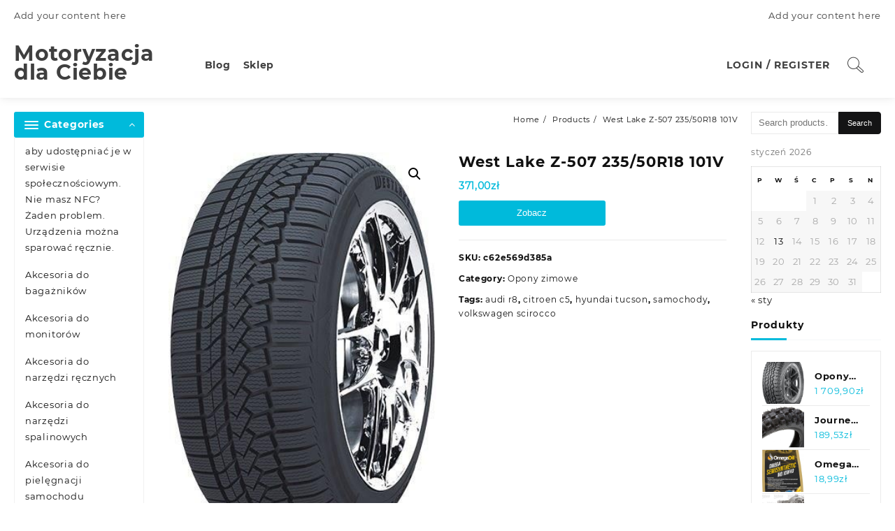

--- FILE ---
content_type: text/html; charset=UTF-8
request_url: https://plata-nazar.pl/produkt/west-lake-z-507-235-50r18-101v/
body_size: 44726
content:
<!DOCTYPE html>
<html lang="pl-PL">
<head>
	<meta charset="UTF-8">
	<meta name="viewport" content="width=device-width, initial-scale=1">
	<meta name="theme-color" content="#fff" />
	<link rel="profile" href="http://gmpg.org/xfn/11">
		<link rel="pingback" href="https://plata-nazar.pl/xmlrpc.php">
		<title>West Lake Z-507 235/50R18 101V &#8211; Motoryzacja dla Ciebie</title>
<meta name='robots' content='max-image-preview:large' />
<link rel="alternate" type="application/rss+xml" title="Motoryzacja dla Ciebie &raquo; Kanał z wpisami" href="https://plata-nazar.pl/feed/" />
<link rel="alternate" type="application/rss+xml" title="Motoryzacja dla Ciebie &raquo; Kanał z komentarzami" href="https://plata-nazar.pl/comments/feed/" />
<link rel="alternate" type="application/rss+xml" title="Motoryzacja dla Ciebie &raquo; West Lake Z-507 235/50R18 101V Kanał z komentarzami" href="https://plata-nazar.pl/produkt/west-lake-z-507-235-50r18-101v/feed/" />
<link rel="alternate" title="oEmbed (JSON)" type="application/json+oembed" href="https://plata-nazar.pl/wp-json/oembed/1.0/embed?url=https%3A%2F%2Fplata-nazar.pl%2Fprodukt%2Fwest-lake-z-507-235-50r18-101v%2F" />
<link rel="alternate" title="oEmbed (XML)" type="text/xml+oembed" href="https://plata-nazar.pl/wp-json/oembed/1.0/embed?url=https%3A%2F%2Fplata-nazar.pl%2Fprodukt%2Fwest-lake-z-507-235-50r18-101v%2F&#038;format=xml" />
<style id='wp-img-auto-sizes-contain-inline-css' type='text/css'>
img:is([sizes=auto i],[sizes^="auto," i]){contain-intrinsic-size:3000px 1500px}
/*# sourceURL=wp-img-auto-sizes-contain-inline-css */
</style>
<style id='wp-emoji-styles-inline-css' type='text/css'>

	img.wp-smiley, img.emoji {
		display: inline !important;
		border: none !important;
		box-shadow: none !important;
		height: 1em !important;
		width: 1em !important;
		margin: 0 0.07em !important;
		vertical-align: -0.1em !important;
		background: none !important;
		padding: 0 !important;
	}
/*# sourceURL=wp-emoji-styles-inline-css */
</style>
<style id='wp-block-library-inline-css' type='text/css'>
:root{--wp-block-synced-color:#7a00df;--wp-block-synced-color--rgb:122,0,223;--wp-bound-block-color:var(--wp-block-synced-color);--wp-editor-canvas-background:#ddd;--wp-admin-theme-color:#007cba;--wp-admin-theme-color--rgb:0,124,186;--wp-admin-theme-color-darker-10:#006ba1;--wp-admin-theme-color-darker-10--rgb:0,107,160.5;--wp-admin-theme-color-darker-20:#005a87;--wp-admin-theme-color-darker-20--rgb:0,90,135;--wp-admin-border-width-focus:2px}@media (min-resolution:192dpi){:root{--wp-admin-border-width-focus:1.5px}}.wp-element-button{cursor:pointer}:root .has-very-light-gray-background-color{background-color:#eee}:root .has-very-dark-gray-background-color{background-color:#313131}:root .has-very-light-gray-color{color:#eee}:root .has-very-dark-gray-color{color:#313131}:root .has-vivid-green-cyan-to-vivid-cyan-blue-gradient-background{background:linear-gradient(135deg,#00d084,#0693e3)}:root .has-purple-crush-gradient-background{background:linear-gradient(135deg,#34e2e4,#4721fb 50%,#ab1dfe)}:root .has-hazy-dawn-gradient-background{background:linear-gradient(135deg,#faaca8,#dad0ec)}:root .has-subdued-olive-gradient-background{background:linear-gradient(135deg,#fafae1,#67a671)}:root .has-atomic-cream-gradient-background{background:linear-gradient(135deg,#fdd79a,#004a59)}:root .has-nightshade-gradient-background{background:linear-gradient(135deg,#330968,#31cdcf)}:root .has-midnight-gradient-background{background:linear-gradient(135deg,#020381,#2874fc)}:root{--wp--preset--font-size--normal:16px;--wp--preset--font-size--huge:42px}.has-regular-font-size{font-size:1em}.has-larger-font-size{font-size:2.625em}.has-normal-font-size{font-size:var(--wp--preset--font-size--normal)}.has-huge-font-size{font-size:var(--wp--preset--font-size--huge)}.has-text-align-center{text-align:center}.has-text-align-left{text-align:left}.has-text-align-right{text-align:right}.has-fit-text{white-space:nowrap!important}#end-resizable-editor-section{display:none}.aligncenter{clear:both}.items-justified-left{justify-content:flex-start}.items-justified-center{justify-content:center}.items-justified-right{justify-content:flex-end}.items-justified-space-between{justify-content:space-between}.screen-reader-text{border:0;clip-path:inset(50%);height:1px;margin:-1px;overflow:hidden;padding:0;position:absolute;width:1px;word-wrap:normal!important}.screen-reader-text:focus{background-color:#ddd;clip-path:none;color:#444;display:block;font-size:1em;height:auto;left:5px;line-height:normal;padding:15px 23px 14px;text-decoration:none;top:5px;width:auto;z-index:100000}html :where(.has-border-color){border-style:solid}html :where([style*=border-top-color]){border-top-style:solid}html :where([style*=border-right-color]){border-right-style:solid}html :where([style*=border-bottom-color]){border-bottom-style:solid}html :where([style*=border-left-color]){border-left-style:solid}html :where([style*=border-width]){border-style:solid}html :where([style*=border-top-width]){border-top-style:solid}html :where([style*=border-right-width]){border-right-style:solid}html :where([style*=border-bottom-width]){border-bottom-style:solid}html :where([style*=border-left-width]){border-left-style:solid}html :where(img[class*=wp-image-]){height:auto;max-width:100%}:where(figure){margin:0 0 1em}html :where(.is-position-sticky){--wp-admin--admin-bar--position-offset:var(--wp-admin--admin-bar--height,0px)}@media screen and (max-width:600px){html :where(.is-position-sticky){--wp-admin--admin-bar--position-offset:0px}}

/*# sourceURL=wp-block-library-inline-css */
</style><style id='wp-block-heading-inline-css' type='text/css'>
h1:where(.wp-block-heading).has-background,h2:where(.wp-block-heading).has-background,h3:where(.wp-block-heading).has-background,h4:where(.wp-block-heading).has-background,h5:where(.wp-block-heading).has-background,h6:where(.wp-block-heading).has-background{padding:1.25em 2.375em}h1.has-text-align-left[style*=writing-mode]:where([style*=vertical-lr]),h1.has-text-align-right[style*=writing-mode]:where([style*=vertical-rl]),h2.has-text-align-left[style*=writing-mode]:where([style*=vertical-lr]),h2.has-text-align-right[style*=writing-mode]:where([style*=vertical-rl]),h3.has-text-align-left[style*=writing-mode]:where([style*=vertical-lr]),h3.has-text-align-right[style*=writing-mode]:where([style*=vertical-rl]),h4.has-text-align-left[style*=writing-mode]:where([style*=vertical-lr]),h4.has-text-align-right[style*=writing-mode]:where([style*=vertical-rl]),h5.has-text-align-left[style*=writing-mode]:where([style*=vertical-lr]),h5.has-text-align-right[style*=writing-mode]:where([style*=vertical-rl]),h6.has-text-align-left[style*=writing-mode]:where([style*=vertical-lr]),h6.has-text-align-right[style*=writing-mode]:where([style*=vertical-rl]){rotate:180deg}
/*# sourceURL=https://plata-nazar.pl/wp-includes/blocks/heading/style.min.css */
</style>
<style id='wp-block-latest-comments-inline-css' type='text/css'>
ol.wp-block-latest-comments{box-sizing:border-box;margin-left:0}:where(.wp-block-latest-comments:not([style*=line-height] .wp-block-latest-comments__comment)){line-height:1.1}:where(.wp-block-latest-comments:not([style*=line-height] .wp-block-latest-comments__comment-excerpt p)){line-height:1.8}.has-dates :where(.wp-block-latest-comments:not([style*=line-height])),.has-excerpts :where(.wp-block-latest-comments:not([style*=line-height])){line-height:1.5}.wp-block-latest-comments .wp-block-latest-comments{padding-left:0}.wp-block-latest-comments__comment{list-style:none;margin-bottom:1em}.has-avatars .wp-block-latest-comments__comment{list-style:none;min-height:2.25em}.has-avatars .wp-block-latest-comments__comment .wp-block-latest-comments__comment-excerpt,.has-avatars .wp-block-latest-comments__comment .wp-block-latest-comments__comment-meta{margin-left:3.25em}.wp-block-latest-comments__comment-excerpt p{font-size:.875em;margin:.36em 0 1.4em}.wp-block-latest-comments__comment-date{display:block;font-size:.75em}.wp-block-latest-comments .avatar,.wp-block-latest-comments__comment-avatar{border-radius:1.5em;display:block;float:left;height:2.5em;margin-right:.75em;width:2.5em}.wp-block-latest-comments[class*=-font-size] a,.wp-block-latest-comments[style*=font-size] a{font-size:inherit}
/*# sourceURL=https://plata-nazar.pl/wp-includes/blocks/latest-comments/style.min.css */
</style>
<style id='wp-block-latest-posts-inline-css' type='text/css'>
.wp-block-latest-posts{box-sizing:border-box}.wp-block-latest-posts.alignleft{margin-right:2em}.wp-block-latest-posts.alignright{margin-left:2em}.wp-block-latest-posts.wp-block-latest-posts__list{list-style:none}.wp-block-latest-posts.wp-block-latest-posts__list li{clear:both;overflow-wrap:break-word}.wp-block-latest-posts.is-grid{display:flex;flex-wrap:wrap}.wp-block-latest-posts.is-grid li{margin:0 1.25em 1.25em 0;width:100%}@media (min-width:600px){.wp-block-latest-posts.columns-2 li{width:calc(50% - .625em)}.wp-block-latest-posts.columns-2 li:nth-child(2n){margin-right:0}.wp-block-latest-posts.columns-3 li{width:calc(33.33333% - .83333em)}.wp-block-latest-posts.columns-3 li:nth-child(3n){margin-right:0}.wp-block-latest-posts.columns-4 li{width:calc(25% - .9375em)}.wp-block-latest-posts.columns-4 li:nth-child(4n){margin-right:0}.wp-block-latest-posts.columns-5 li{width:calc(20% - 1em)}.wp-block-latest-posts.columns-5 li:nth-child(5n){margin-right:0}.wp-block-latest-posts.columns-6 li{width:calc(16.66667% - 1.04167em)}.wp-block-latest-posts.columns-6 li:nth-child(6n){margin-right:0}}:root :where(.wp-block-latest-posts.is-grid){padding:0}:root :where(.wp-block-latest-posts.wp-block-latest-posts__list){padding-left:0}.wp-block-latest-posts__post-author,.wp-block-latest-posts__post-date{display:block;font-size:.8125em}.wp-block-latest-posts__post-excerpt,.wp-block-latest-posts__post-full-content{margin-bottom:1em;margin-top:.5em}.wp-block-latest-posts__featured-image a{display:inline-block}.wp-block-latest-posts__featured-image img{height:auto;max-width:100%;width:auto}.wp-block-latest-posts__featured-image.alignleft{float:left;margin-right:1em}.wp-block-latest-posts__featured-image.alignright{float:right;margin-left:1em}.wp-block-latest-posts__featured-image.aligncenter{margin-bottom:1em;text-align:center}
/*# sourceURL=https://plata-nazar.pl/wp-includes/blocks/latest-posts/style.min.css */
</style>
<style id='wp-block-search-inline-css' type='text/css'>
.wp-block-search__button{margin-left:10px;word-break:normal}.wp-block-search__button.has-icon{line-height:0}.wp-block-search__button svg{height:1.25em;min-height:24px;min-width:24px;width:1.25em;fill:currentColor;vertical-align:text-bottom}:where(.wp-block-search__button){border:1px solid #ccc;padding:6px 10px}.wp-block-search__inside-wrapper{display:flex;flex:auto;flex-wrap:nowrap;max-width:100%}.wp-block-search__label{width:100%}.wp-block-search.wp-block-search__button-only .wp-block-search__button{box-sizing:border-box;display:flex;flex-shrink:0;justify-content:center;margin-left:0;max-width:100%}.wp-block-search.wp-block-search__button-only .wp-block-search__inside-wrapper{min-width:0!important;transition-property:width}.wp-block-search.wp-block-search__button-only .wp-block-search__input{flex-basis:100%;transition-duration:.3s}.wp-block-search.wp-block-search__button-only.wp-block-search__searchfield-hidden,.wp-block-search.wp-block-search__button-only.wp-block-search__searchfield-hidden .wp-block-search__inside-wrapper{overflow:hidden}.wp-block-search.wp-block-search__button-only.wp-block-search__searchfield-hidden .wp-block-search__input{border-left-width:0!important;border-right-width:0!important;flex-basis:0;flex-grow:0;margin:0;min-width:0!important;padding-left:0!important;padding-right:0!important;width:0!important}:where(.wp-block-search__input){appearance:none;border:1px solid #949494;flex-grow:1;font-family:inherit;font-size:inherit;font-style:inherit;font-weight:inherit;letter-spacing:inherit;line-height:inherit;margin-left:0;margin-right:0;min-width:3rem;padding:8px;text-decoration:unset!important;text-transform:inherit}:where(.wp-block-search__button-inside .wp-block-search__inside-wrapper){background-color:#fff;border:1px solid #949494;box-sizing:border-box;padding:4px}:where(.wp-block-search__button-inside .wp-block-search__inside-wrapper) .wp-block-search__input{border:none;border-radius:0;padding:0 4px}:where(.wp-block-search__button-inside .wp-block-search__inside-wrapper) .wp-block-search__input:focus{outline:none}:where(.wp-block-search__button-inside .wp-block-search__inside-wrapper) :where(.wp-block-search__button){padding:4px 8px}.wp-block-search.aligncenter .wp-block-search__inside-wrapper{margin:auto}.wp-block[data-align=right] .wp-block-search.wp-block-search__button-only .wp-block-search__inside-wrapper{float:right}
/*# sourceURL=https://plata-nazar.pl/wp-includes/blocks/search/style.min.css */
</style>
<style id='wp-block-search-theme-inline-css' type='text/css'>
.wp-block-search .wp-block-search__label{font-weight:700}.wp-block-search__button{border:1px solid #ccc;padding:.375em .625em}
/*# sourceURL=https://plata-nazar.pl/wp-includes/blocks/search/theme.min.css */
</style>
<style id='wp-block-group-inline-css' type='text/css'>
.wp-block-group{box-sizing:border-box}:where(.wp-block-group.wp-block-group-is-layout-constrained){position:relative}
/*# sourceURL=https://plata-nazar.pl/wp-includes/blocks/group/style.min.css */
</style>
<style id='wp-block-group-theme-inline-css' type='text/css'>
:where(.wp-block-group.has-background){padding:1.25em 2.375em}
/*# sourceURL=https://plata-nazar.pl/wp-includes/blocks/group/theme.min.css */
</style>
<link rel='stylesheet' id='wc-blocks-style-css' href='https://plata-nazar.pl/wp-content/plugins/woocommerce/assets/client/blocks/wc-blocks.css?ver=wc-9.3.5' type='text/css' media='all' />
<style id='global-styles-inline-css' type='text/css'>
:root{--wp--preset--aspect-ratio--square: 1;--wp--preset--aspect-ratio--4-3: 4/3;--wp--preset--aspect-ratio--3-4: 3/4;--wp--preset--aspect-ratio--3-2: 3/2;--wp--preset--aspect-ratio--2-3: 2/3;--wp--preset--aspect-ratio--16-9: 16/9;--wp--preset--aspect-ratio--9-16: 9/16;--wp--preset--color--black: #000000;--wp--preset--color--cyan-bluish-gray: #abb8c3;--wp--preset--color--white: #ffffff;--wp--preset--color--pale-pink: #f78da7;--wp--preset--color--vivid-red: #cf2e2e;--wp--preset--color--luminous-vivid-orange: #ff6900;--wp--preset--color--luminous-vivid-amber: #fcb900;--wp--preset--color--light-green-cyan: #7bdcb5;--wp--preset--color--vivid-green-cyan: #00d084;--wp--preset--color--pale-cyan-blue: #8ed1fc;--wp--preset--color--vivid-cyan-blue: #0693e3;--wp--preset--color--vivid-purple: #9b51e0;--wp--preset--gradient--vivid-cyan-blue-to-vivid-purple: linear-gradient(135deg,rgb(6,147,227) 0%,rgb(155,81,224) 100%);--wp--preset--gradient--light-green-cyan-to-vivid-green-cyan: linear-gradient(135deg,rgb(122,220,180) 0%,rgb(0,208,130) 100%);--wp--preset--gradient--luminous-vivid-amber-to-luminous-vivid-orange: linear-gradient(135deg,rgb(252,185,0) 0%,rgb(255,105,0) 100%);--wp--preset--gradient--luminous-vivid-orange-to-vivid-red: linear-gradient(135deg,rgb(255,105,0) 0%,rgb(207,46,46) 100%);--wp--preset--gradient--very-light-gray-to-cyan-bluish-gray: linear-gradient(135deg,rgb(238,238,238) 0%,rgb(169,184,195) 100%);--wp--preset--gradient--cool-to-warm-spectrum: linear-gradient(135deg,rgb(74,234,220) 0%,rgb(151,120,209) 20%,rgb(207,42,186) 40%,rgb(238,44,130) 60%,rgb(251,105,98) 80%,rgb(254,248,76) 100%);--wp--preset--gradient--blush-light-purple: linear-gradient(135deg,rgb(255,206,236) 0%,rgb(152,150,240) 100%);--wp--preset--gradient--blush-bordeaux: linear-gradient(135deg,rgb(254,205,165) 0%,rgb(254,45,45) 50%,rgb(107,0,62) 100%);--wp--preset--gradient--luminous-dusk: linear-gradient(135deg,rgb(255,203,112) 0%,rgb(199,81,192) 50%,rgb(65,88,208) 100%);--wp--preset--gradient--pale-ocean: linear-gradient(135deg,rgb(255,245,203) 0%,rgb(182,227,212) 50%,rgb(51,167,181) 100%);--wp--preset--gradient--electric-grass: linear-gradient(135deg,rgb(202,248,128) 0%,rgb(113,206,126) 100%);--wp--preset--gradient--midnight: linear-gradient(135deg,rgb(2,3,129) 0%,rgb(40,116,252) 100%);--wp--preset--font-size--small: 13px;--wp--preset--font-size--medium: 20px;--wp--preset--font-size--large: 36px;--wp--preset--font-size--x-large: 42px;--wp--preset--font-family--inter: "Inter", sans-serif;--wp--preset--font-family--cardo: Cardo;--wp--preset--spacing--20: 0.44rem;--wp--preset--spacing--30: 0.67rem;--wp--preset--spacing--40: 1rem;--wp--preset--spacing--50: 1.5rem;--wp--preset--spacing--60: 2.25rem;--wp--preset--spacing--70: 3.38rem;--wp--preset--spacing--80: 5.06rem;--wp--preset--shadow--natural: 6px 6px 9px rgba(0, 0, 0, 0.2);--wp--preset--shadow--deep: 12px 12px 50px rgba(0, 0, 0, 0.4);--wp--preset--shadow--sharp: 6px 6px 0px rgba(0, 0, 0, 0.2);--wp--preset--shadow--outlined: 6px 6px 0px -3px rgb(255, 255, 255), 6px 6px rgb(0, 0, 0);--wp--preset--shadow--crisp: 6px 6px 0px rgb(0, 0, 0);}:where(.is-layout-flex){gap: 0.5em;}:where(.is-layout-grid){gap: 0.5em;}body .is-layout-flex{display: flex;}.is-layout-flex{flex-wrap: wrap;align-items: center;}.is-layout-flex > :is(*, div){margin: 0;}body .is-layout-grid{display: grid;}.is-layout-grid > :is(*, div){margin: 0;}:where(.wp-block-columns.is-layout-flex){gap: 2em;}:where(.wp-block-columns.is-layout-grid){gap: 2em;}:where(.wp-block-post-template.is-layout-flex){gap: 1.25em;}:where(.wp-block-post-template.is-layout-grid){gap: 1.25em;}.has-black-color{color: var(--wp--preset--color--black) !important;}.has-cyan-bluish-gray-color{color: var(--wp--preset--color--cyan-bluish-gray) !important;}.has-white-color{color: var(--wp--preset--color--white) !important;}.has-pale-pink-color{color: var(--wp--preset--color--pale-pink) !important;}.has-vivid-red-color{color: var(--wp--preset--color--vivid-red) !important;}.has-luminous-vivid-orange-color{color: var(--wp--preset--color--luminous-vivid-orange) !important;}.has-luminous-vivid-amber-color{color: var(--wp--preset--color--luminous-vivid-amber) !important;}.has-light-green-cyan-color{color: var(--wp--preset--color--light-green-cyan) !important;}.has-vivid-green-cyan-color{color: var(--wp--preset--color--vivid-green-cyan) !important;}.has-pale-cyan-blue-color{color: var(--wp--preset--color--pale-cyan-blue) !important;}.has-vivid-cyan-blue-color{color: var(--wp--preset--color--vivid-cyan-blue) !important;}.has-vivid-purple-color{color: var(--wp--preset--color--vivid-purple) !important;}.has-black-background-color{background-color: var(--wp--preset--color--black) !important;}.has-cyan-bluish-gray-background-color{background-color: var(--wp--preset--color--cyan-bluish-gray) !important;}.has-white-background-color{background-color: var(--wp--preset--color--white) !important;}.has-pale-pink-background-color{background-color: var(--wp--preset--color--pale-pink) !important;}.has-vivid-red-background-color{background-color: var(--wp--preset--color--vivid-red) !important;}.has-luminous-vivid-orange-background-color{background-color: var(--wp--preset--color--luminous-vivid-orange) !important;}.has-luminous-vivid-amber-background-color{background-color: var(--wp--preset--color--luminous-vivid-amber) !important;}.has-light-green-cyan-background-color{background-color: var(--wp--preset--color--light-green-cyan) !important;}.has-vivid-green-cyan-background-color{background-color: var(--wp--preset--color--vivid-green-cyan) !important;}.has-pale-cyan-blue-background-color{background-color: var(--wp--preset--color--pale-cyan-blue) !important;}.has-vivid-cyan-blue-background-color{background-color: var(--wp--preset--color--vivid-cyan-blue) !important;}.has-vivid-purple-background-color{background-color: var(--wp--preset--color--vivid-purple) !important;}.has-black-border-color{border-color: var(--wp--preset--color--black) !important;}.has-cyan-bluish-gray-border-color{border-color: var(--wp--preset--color--cyan-bluish-gray) !important;}.has-white-border-color{border-color: var(--wp--preset--color--white) !important;}.has-pale-pink-border-color{border-color: var(--wp--preset--color--pale-pink) !important;}.has-vivid-red-border-color{border-color: var(--wp--preset--color--vivid-red) !important;}.has-luminous-vivid-orange-border-color{border-color: var(--wp--preset--color--luminous-vivid-orange) !important;}.has-luminous-vivid-amber-border-color{border-color: var(--wp--preset--color--luminous-vivid-amber) !important;}.has-light-green-cyan-border-color{border-color: var(--wp--preset--color--light-green-cyan) !important;}.has-vivid-green-cyan-border-color{border-color: var(--wp--preset--color--vivid-green-cyan) !important;}.has-pale-cyan-blue-border-color{border-color: var(--wp--preset--color--pale-cyan-blue) !important;}.has-vivid-cyan-blue-border-color{border-color: var(--wp--preset--color--vivid-cyan-blue) !important;}.has-vivid-purple-border-color{border-color: var(--wp--preset--color--vivid-purple) !important;}.has-vivid-cyan-blue-to-vivid-purple-gradient-background{background: var(--wp--preset--gradient--vivid-cyan-blue-to-vivid-purple) !important;}.has-light-green-cyan-to-vivid-green-cyan-gradient-background{background: var(--wp--preset--gradient--light-green-cyan-to-vivid-green-cyan) !important;}.has-luminous-vivid-amber-to-luminous-vivid-orange-gradient-background{background: var(--wp--preset--gradient--luminous-vivid-amber-to-luminous-vivid-orange) !important;}.has-luminous-vivid-orange-to-vivid-red-gradient-background{background: var(--wp--preset--gradient--luminous-vivid-orange-to-vivid-red) !important;}.has-very-light-gray-to-cyan-bluish-gray-gradient-background{background: var(--wp--preset--gradient--very-light-gray-to-cyan-bluish-gray) !important;}.has-cool-to-warm-spectrum-gradient-background{background: var(--wp--preset--gradient--cool-to-warm-spectrum) !important;}.has-blush-light-purple-gradient-background{background: var(--wp--preset--gradient--blush-light-purple) !important;}.has-blush-bordeaux-gradient-background{background: var(--wp--preset--gradient--blush-bordeaux) !important;}.has-luminous-dusk-gradient-background{background: var(--wp--preset--gradient--luminous-dusk) !important;}.has-pale-ocean-gradient-background{background: var(--wp--preset--gradient--pale-ocean) !important;}.has-electric-grass-gradient-background{background: var(--wp--preset--gradient--electric-grass) !important;}.has-midnight-gradient-background{background: var(--wp--preset--gradient--midnight) !important;}.has-small-font-size{font-size: var(--wp--preset--font-size--small) !important;}.has-medium-font-size{font-size: var(--wp--preset--font-size--medium) !important;}.has-large-font-size{font-size: var(--wp--preset--font-size--large) !important;}.has-x-large-font-size{font-size: var(--wp--preset--font-size--x-large) !important;}
/*# sourceURL=global-styles-inline-css */
</style>

<style id='classic-theme-styles-inline-css' type='text/css'>
/*! This file is auto-generated */
.wp-block-button__link{color:#fff;background-color:#32373c;border-radius:9999px;box-shadow:none;text-decoration:none;padding:calc(.667em + 2px) calc(1.333em + 2px);font-size:1.125em}.wp-block-file__button{background:#32373c;color:#fff;text-decoration:none}
/*# sourceURL=/wp-includes/css/classic-themes.min.css */
</style>
<link rel='stylesheet' id='photoswipe-css' href='https://plata-nazar.pl/wp-content/plugins/woocommerce/assets/css/photoswipe/photoswipe.min.css?ver=9.3.5' type='text/css' media='all' />
<link rel='stylesheet' id='photoswipe-default-skin-css' href='https://plata-nazar.pl/wp-content/plugins/woocommerce/assets/css/photoswipe/default-skin/default-skin.min.css?ver=9.3.5' type='text/css' media='all' />
<link rel='stylesheet' id='woocommerce-layout-css' href='https://plata-nazar.pl/wp-content/plugins/woocommerce/assets/css/woocommerce-layout.css?ver=9.3.5' type='text/css' media='all' />
<link rel='stylesheet' id='woocommerce-smallscreen-css' href='https://plata-nazar.pl/wp-content/plugins/woocommerce/assets/css/woocommerce-smallscreen.css?ver=9.3.5' type='text/css' media='only screen and (max-width: 768px)' />
<link rel='stylesheet' id='woocommerce-general-css' href='https://plata-nazar.pl/wp-content/plugins/woocommerce/assets/css/woocommerce.css?ver=9.3.5' type='text/css' media='all' />
<style id='woocommerce-inline-inline-css' type='text/css'>
.woocommerce form .form-row .required { visibility: visible; }
/*# sourceURL=woocommerce-inline-inline-css */
</style>
<link rel='stylesheet' id='font-awesome-css' href='https://plata-nazar.pl/wp-content/themes/royal-shop/third-party/fonts/font-awesome/css/font-awesome.css?ver=1.0.0' type='text/css' media='all' />
<link rel='stylesheet' id='th-icon-css' href='https://plata-nazar.pl/wp-content/themes/royal-shop/third-party/fonts/th-icon/style.css?ver=1.0.0' type='text/css' media='all' />
<link rel='stylesheet' id='animate-css' href='https://plata-nazar.pl/wp-content/themes/royal-shop/css/animate.css?ver=1.0.0' type='text/css' media='all' />
<link rel='stylesheet' id='royal-shop-menu-css' href='https://plata-nazar.pl/wp-content/themes/royal-shop/css/royal-shop-menu.css?ver=1.0.0' type='text/css' media='all' />
<link rel='stylesheet' id='royal-shop-style-css' href='https://plata-nazar.pl/wp-content/themes/royal-shop/style.css?ver=1.0.0' type='text/css' media='all' />
<style id='royal-shop-style-inline-css' type='text/css'>
.top-header{border-bottom-color:#fff}.top-footer,body.royal-shop-dark .top-footer{border-bottom-color:#fff;
                  border-top-color:#fff}.below-footer,body.royal-shop-dark .below-footer{border-top-color:#fff}a:hover, .royal-shop-menu li a:hover, .royal-shop-menu .current-menu-item a,.sider.overcenter .sider-inner ul.royal-shop-menu .current-menu-item a,.sticky-header-col2 .royal-shop-menu li a:hover,.woocommerce .wzta-woo-product-list .price,.wzta-compare .compare-button a:hover,.wzta-product .yith-wcwl-wishlistexistsbrowse.show:before, .wzta-product .yith-wcwl-wishlistaddedbrowse.show:before,.woocommerce ul.products li.product.wzta-woo-product-list .price,.summary .yith-wcwl-add-to-wishlist.show .add_to_wishlist::before, .summary .yith-wcwl-add-to-wishlist .yith-wcwl-wishlistaddedbrowse.show a::before, .summary .yith-wcwl-add-to-wishlist .yith-wcwl-wishlistexistsbrowse.show a::before,.woocommerce .entry-summary a.compare.button.added:before,.header-icon a:hover,.wzta-related-links .nav-links a:hover,.woocommerce .wzta-list-view ul.products li.product.wzta-woo-product-list .price,.woocommerce .woocommerce-error .button, .woocommerce .woocommerce-info .button, .woocommerce .woocommerce-message .button,.wzta-wishlist a:hover, .wzta-compare a:hover,.wzta-quik a:hover,.woocommerce ul.cart_list li .woocommerce-Price-amount, .woocommerce ul.product_list_widget li .woocommerce-Price-amount,.royal-shop-load-more button,.page-contact .leadform-show-form label,.wzta-contact-col .fa,.summary .yith-wcwl-add-to-wishlist .add_to_wishlist:hover:before, .summary .yith-wcwl-add-to-wishlist .yith-wcwl-wishlistaddedbrowse a::before, .summary .yith-wcwl-add-to-wishlist .yith-wcwl-wishlistexistsbrowse a::before,.wzta-hlight-icon,.wzta-product .yith-wcwl-wishlistexistsbrowse:before,.woocommerce .entry-summary a.compare.button:hover:before,.wzta-slide-button,.sider.overcenter .sider-inner ul.royal-shop-menu li a:hover,.yith-wcwl-wishlistaddedbrowse:before,.sticky-header .wzta-icon .cart-icon a.cart-contents,.menu-close-btn:hover,.tagcloud a:hover,.wzta-single-product-summary-wrap a[data-title='Add to wishlist']:hover,
.wzta-single-product-summary-wrap a[data-title='Browse wishlist']:hover,
.woocommerce .wzta-single-product-summary-wrap a.compare.button:hover,.mobile-nav-tabs li a.active,.wzta-hglt-icon,.woosw-btn:hover,.woosw-added:before,.wooscp-btn:hover{color:#00badb}.toggle-cat-wrap,#search-button,.wzta-icon .cart-icon,.single_add_to_cart_button.button.alt, .woocommerce #respond input#submit.alt, .woocommerce a.button.alt, .woocommerce button.button.alt, .woocommerce input.button.alt, .woocommerce #respond input#submit, .woocommerce button.button, .woocommerce input.button,.cat-list a:after, .wzta-tags-wrapper a:hover,.btn-main-header,.page-contact .leadform-show-form input[type='submit'],.woocommerce .widget_price_filter .royal-shop-widget-content .ui-slider .ui-slider-range,
.woocommerce .widget_price_filter .royal-shop-widget-content .ui-slider .ui-slider-handle,.entry-content form.post-password-form input[type='submit'],
.header-support-icon,
.count-item,.nav-links .page-numbers.current, .nav-links .page-numbers:hover,.woocommerce .wzta-woo-product-list span.onsale,.woocommerce .return-to-shop a.button,.widget_product_search [type='submit']:hover,.comment-form .form-submit [type='submit'],.royal-shop-slide-post .owl-nav button.owl-prev:hover, .royal-shop-slide-post .owl-nav button.owl-next:hover,body.royal-shop-dark .royal-shop-slide-post .owl-nav button.owl-prev:hover, body.royal-shop-dark .royal-shop-slide-post .owl-nav button.owl-next:hover,.cart-close-btn:hover:before, .cart-close-btn:hover:after,.menu-close-btn:hover:before,.menu-close-btn:hover:after,.ribbon-btn,.slider-content-caption a,.widget.wzta-about-me a.read-more{background:#00badb}
  .open-cart p.buttons a:hover,
  .woocommerce #respond input#submit.alt:hover, .woocommerce a.button.alt:hover, .woocommerce button.button.alt:hover, .woocommerce input.button.alt:hover, .woocommerce #respond input#submit:hover, .woocommerce button.button:hover, .woocommerce input.button:hover,.wzta-slide .owl-nav button.owl-prev:hover, .wzta-slide .owl-nav button.owl-next:hover,.wzta-list-grid-switcher a.selected, .wzta-list-grid-switcher a:hover,.woocommerce .woocommerce-error .button:hover, .woocommerce .woocommerce-info .button:hover, .woocommerce .woocommerce-message .button:hover,#searchform [type='submit']:hover,article.wzta-post-article .wzta-readmore.button,.royal-shop-load-more button:hover,.woocommerce nav.woocommerce-pagination ul li a:focus, .woocommerce nav.woocommerce-pagination ul li a:hover, .woocommerce nav.woocommerce-pagination ul li span.current,.wzta-top2-slide.owl-carousel .owl-nav button:hover,.product-slide-widget .owl-carousel .owl-nav button:hover, .wzta-slide.wzta-brand .owl-nav button:hover,.wzta-testimonial .owl-carousel .owl-nav button.owl-prev:hover,.wzta-testimonial .owl-carousel .owl-nav button.owl-next:hover,body.royal-shop-dark .wzta-slide .owl-nav button.owl-prev:hover,body.royal-shop-dark .wzta-slide .owl-nav button.owl-next:hover,.woosw-copy-btn input{background-color:#00badb;} 
  .open-cart p.buttons a:hover,.royal-shop-slide-post .owl-nav button.owl-prev:hover, .royal-shop-slide-post .owl-nav button.owl-next:hover,body .woocommerce-tabs .tabs li a::before,.wzta-list-grid-switcher a.selected, .wzta-list-grid-switcher a:hover,.woocommerce .woocommerce-error .button, .woocommerce .woocommerce-info .button, .woocommerce .woocommerce-message .button,#searchform [type='submit']:hover,.royal-shop-load-more button,.wzta-top2-slide.owl-carousel .owl-nav button:hover,.product-slide-widget .owl-carousel .owl-nav button:hover, .wzta-slide.wzta-brand .owl-nav button:hover,.page-contact .leadform-show-form input[type='submit'],.widget_product_search [type='submit']:hover,.wzta-slide .owl-nav button.owl-prev:hover,.wzta-slide .owl-nav button.owl-next:hover,body.royal-shop-dark .wzta-slide.owl-carousel .owl-nav button.owl-prev:hover, body.royal-shop-dark .wzta-slide.owl-carousel .owl-nav button.owl-next:hover,body.royal-shop-dark .royal-shop-slide-post .owl-nav button.owl-prev:hover, body.royal-shop-dark .royal-shop-slide-post .owl-nav button.owl-next:hover,.wzta-testimonial .owl-carousel .owl-nav button.owl-prev:hover,.wzta-testimonial .owl-carousel .owl-nav button.owl-next:hover,.wzta-title .title:after, .widget-title > span:after,.wzta-product-list-section .wzta-list:hover,
.wzta-product-tab-list-section .wzta-list:hover,.wp-block-group__inner-container h2:after{border-color:#00badb} .loader {
    border-right: 4px solid #00badb;
    border-bottom: 4px solid #00badb;
    border-left: 4px solid #00badb;}
    .site-title span a:hover,.main-header-bar .header-icon a:hover,.woocommerce div.product p.price, .woocommerce div.product span.price,body.royal-shop-dark .royal-shop-menu .current-menu-item a,body.royal-shop-dark .sider.overcenter .sider-inner ul.royal-shop-menu .current-menu-item a,body.royal-shop-dark .sider.overcenter .sider-inner ul.royal-shop-menu li a:hover{color:#00badb}.woocommerce .wzta-product-hover > a,
    .woocommerce .wzta-product-hover > a:after,#alm-quick-view-modal .alm-qv-image-slider .flex-control-paging li a.flex-active{background:#00badb!important}body,.woocommerce-error, .woocommerce-info, .woocommerce-message {color: }.site-title span a,.sprt-tel b,.widget.woocommerce .widget-title, .open-widget-content .widget-title, .widget-title,.wzta-title .title,.wzta-hglt-box h6,h2.wzta-post-title a, h1.wzta-post-title ,#reply-title,h4.author-header,.page-head h1,.woocommerce div.product .product_title, section.related.products h2, section.upsells.products h2, .woocommerce #reviews #comments h2,.woocommerce table.shop_table thead th, .cart-subtotal, .order-total,.cross-sells h2, .cart_totals h2,.woocommerce-billing-fields h3,.page-head h1 a{color: }a,#royal-shop-above-menu.royal-shop-menu > li > a{color:} a:hover,#royal-shop-above-menu.royal-shop-menu > li > a:hover,#royal-shop-above-menu.royal-shop-menu li a:hover{color:}.royal_shop_overlayloader{background-color:#9c9c9}.top-header:before{background:}.top-header{background-image:url();
   }.site-title span a{color:} .site-title span a:hover{color:} .site-description p{color:}
    .main-header{color:}
    .main-header a,.header-icon a{color:}.menu-toggle .icon-bar{background:} header{ box-shadow: 0 .125rem .3rem -.0625rem rgba(0,0,0,.03),0 .275rem .75rem -.0625rem rgba(0,0,0,.06)!important;} 
    .wzta-product-hover{
      background: #fff;
    }
    #move-to-top{background:;color:}
/*# sourceURL=royal-shop-style-inline-css */
</style>
<link rel='stylesheet' id='dashicons-css' href='https://plata-nazar.pl/wp-includes/css/dashicons.min.css?ver=6.9' type='text/css' media='all' />
<link rel='stylesheet' id='royal-shop-quick-view-css' href='https://plata-nazar.pl/wp-content/themes/royal-shop/inc/woocommerce/quick-view/css/quick-view.css?ver=6.9' type='text/css' media='all' />
<script type="text/javascript" src="https://plata-nazar.pl/wp-includes/js/jquery/jquery.min.js?ver=3.7.1" id="jquery-core-js"></script>
<script type="text/javascript" src="https://plata-nazar.pl/wp-includes/js/jquery/jquery-migrate.min.js?ver=3.4.1" id="jquery-migrate-js"></script>
<script type="text/javascript" src="https://plata-nazar.pl/wp-content/plugins/woocommerce/assets/js/jquery-blockui/jquery.blockUI.min.js?ver=2.7.0-wc.9.3.5" id="jquery-blockui-js" defer="defer" data-wp-strategy="defer"></script>
<script type="text/javascript" id="wc-add-to-cart-js-extra">
/* <![CDATA[ */
var wc_add_to_cart_params = {"ajax_url":"/wp-admin/admin-ajax.php","wc_ajax_url":"/?wc-ajax=%%endpoint%%","i18n_view_cart":"View cart","cart_url":"https://plata-nazar.pl","is_cart":"","cart_redirect_after_add":"no"};
//# sourceURL=wc-add-to-cart-js-extra
/* ]]> */
</script>
<script type="text/javascript" src="https://plata-nazar.pl/wp-content/plugins/woocommerce/assets/js/frontend/add-to-cart.min.js?ver=9.3.5" id="wc-add-to-cart-js" defer="defer" data-wp-strategy="defer"></script>
<script type="text/javascript" src="https://plata-nazar.pl/wp-content/plugins/woocommerce/assets/js/zoom/jquery.zoom.min.js?ver=1.7.21-wc.9.3.5" id="zoom-js" defer="defer" data-wp-strategy="defer"></script>
<script type="text/javascript" src="https://plata-nazar.pl/wp-content/plugins/woocommerce/assets/js/flexslider/jquery.flexslider.min.js?ver=2.7.2-wc.9.3.5" id="flexslider-js" defer="defer" data-wp-strategy="defer"></script>
<script type="text/javascript" src="https://plata-nazar.pl/wp-content/plugins/woocommerce/assets/js/photoswipe/photoswipe.min.js?ver=4.1.1-wc.9.3.5" id="photoswipe-js" defer="defer" data-wp-strategy="defer"></script>
<script type="text/javascript" src="https://plata-nazar.pl/wp-content/plugins/woocommerce/assets/js/photoswipe/photoswipe-ui-default.min.js?ver=4.1.1-wc.9.3.5" id="photoswipe-ui-default-js" defer="defer" data-wp-strategy="defer"></script>
<script type="text/javascript" id="wc-single-product-js-extra">
/* <![CDATA[ */
var wc_single_product_params = {"i18n_required_rating_text":"Please select a rating","review_rating_required":"yes","flexslider":{"rtl":false,"animation":"slide","smoothHeight":true,"directionNav":false,"controlNav":"thumbnails","slideshow":false,"animationSpeed":500,"animationLoop":false,"allowOneSlide":false},"zoom_enabled":"1","zoom_options":[],"photoswipe_enabled":"1","photoswipe_options":{"shareEl":false,"closeOnScroll":false,"history":false,"hideAnimationDuration":0,"showAnimationDuration":0},"flexslider_enabled":"1"};
//# sourceURL=wc-single-product-js-extra
/* ]]> */
</script>
<script type="text/javascript" src="https://plata-nazar.pl/wp-content/plugins/woocommerce/assets/js/frontend/single-product.min.js?ver=9.3.5" id="wc-single-product-js" defer="defer" data-wp-strategy="defer"></script>
<script type="text/javascript" src="https://plata-nazar.pl/wp-content/plugins/woocommerce/assets/js/js-cookie/js.cookie.min.js?ver=2.1.4-wc.9.3.5" id="js-cookie-js" defer="defer" data-wp-strategy="defer"></script>
<script type="text/javascript" id="woocommerce-js-extra">
/* <![CDATA[ */
var woocommerce_params = {"ajax_url":"/wp-admin/admin-ajax.php","wc_ajax_url":"/?wc-ajax=%%endpoint%%"};
//# sourceURL=woocommerce-js-extra
/* ]]> */
</script>
<script type="text/javascript" src="https://plata-nazar.pl/wp-content/plugins/woocommerce/assets/js/frontend/woocommerce.min.js?ver=9.3.5" id="woocommerce-js" defer="defer" data-wp-strategy="defer"></script>
<link rel="https://api.w.org/" href="https://plata-nazar.pl/wp-json/" /><link rel="alternate" title="JSON" type="application/json" href="https://plata-nazar.pl/wp-json/wp/v2/product/3289" /><link rel="EditURI" type="application/rsd+xml" title="RSD" href="https://plata-nazar.pl/xmlrpc.php?rsd" />
<meta name="generator" content="WordPress 6.9" />
<meta name="generator" content="WooCommerce 9.3.5" />
<link rel="canonical" href="https://plata-nazar.pl/produkt/west-lake-z-507-235-50r18-101v/" />
<link rel='shortlink' href='https://plata-nazar.pl/?p=3289' />
	<noscript><style>.woocommerce-product-gallery{ opacity: 1 !important; }</style></noscript>
	<style class='wp-fonts-local' type='text/css'>
@font-face{font-family:Inter;font-style:normal;font-weight:300 900;font-display:fallback;src:url('https://plata-nazar.pl/wp-content/plugins/woocommerce/assets/fonts/Inter-VariableFont_slnt,wght.woff2') format('woff2');font-stretch:normal;}
@font-face{font-family:Cardo;font-style:normal;font-weight:400;font-display:fallback;src:url('https://plata-nazar.pl/wp-content/plugins/woocommerce/assets/fonts/cardo_normal_400.woff2') format('woff2');}
</style>
		<style type="text/css" id="wp-custom-css">
			.woocommerce ul.products li.product a img {
    height: 230px;
    object-fit: contain;
}

.woocommerce ul.products li.product .woocommerce-loop-product__title {
    height: 90px;
    overflow: hidden;
}
		</style>
		</head>
<body class="wp-singular product-template-default single single-product postid-3289 wp-embed-responsive wp-theme-royal-shop theme-royal-shop woocommerce woocommerce-page woocommerce-no-js royal-shop-light">
		

<div id="page" class="royal-shop-site">
	<header>
		<a class="skip-link screen-reader-text" href="#content">Skip to content</a>
		 
        <!-- sticky header -->
		 
<div class="top-header">
      <div class="container">
      	            <div class="top-header-bar thnk-col-2">
          <div class="top-header-col1"> 
          	<div class='content-html'>
  Add your content here</div>
          </div>
          <div class="top-header-col2">
          	<div class='content-html'>
  Add your content here</div>
          </div>
        </div> 
              <!-- end top-header-bar -->
   </div>
</div>
 
		<!-- end top-header -->
        <div class="main-header mhdrfive none left  ">

  <div class="wzta-search-wrapper">
        <div class="wzta-search-inner">
          <div class="container">
                            <button class="wzta-search-close">&#10005;</button>
          </div>
      </div>
  </div>
  <div class="container">
   <div class="desktop-main-header">
				<div class="main-header-bar thnk-col-3">
                    <div class="main-header-col1">
            <span class="logo-content">
                	<div class="wzta-logo">
                </div>
   <div class="site-title"><span>
  <a href="https://plata-nazar.pl/" rel="home">Motoryzacja dla Ciebie</a>
</span>
</div>
 
          </span>
          </div>

           <div class="main-header-col2">
              <nav>
        <!-- Menu Toggle btn-->
        <div class="menu-toggle">
            <button type="button" class="menu-btn" id="menu-btn">
                <div class="btn">
                   <i class="th-icon th-icon-TextEditor-Icons-01"></i>
               </div>
                <span class="icon-text">Menu</span>
            </button>
        </div>
        <div class="main  royal-shop-menu-hide left">
        <div class="sider-inner">
          <div class="menu"><ul class="royal-shop-menu" data-menu-style=horizontal><li class="page_item page-item-2 "><a href="https://plata-nazar.pl/blog/"><span>Blog</span></a></li><li class="page_item page-item-6 current_page_parent"><a href="https://plata-nazar.pl/"><span>Sklep</span></a></li></ul></div>        </div>
        </div>
        </nav>
          </div>

           <div class="main-header-col3">
            <div class="wzta-icon-market">
            <div class="header-icon">
     <span><a href=""><span>LOGIN / REGISTER</span></a></span>            <a href="" class="wzta-search"><i class="th-icon th-icon-vector-search"></i></a>
       
</div>
 
            <div class="cart-icon">
                                    <div class="cart-icon" > 
                                                      </div>
                            </div>
          </div>
        
        </div>

        
				</div> <!-- end main-header-bar -->
			

    </div> <!-- desktop bar -->

     <div class="responsive-main-header">
          <div class="main-header-bar thnk-col-3">
            <div class="main-header-col1">
            <span class="logo-content">
                	<div class="wzta-logo">
                </div>
   <div class="site-title"><span>
  <a href="https://plata-nazar.pl/" rel="home">Motoryzacja dla Ciebie</a>
</span>
</div>
 
          </span>
          </div>

           <div class="main-header-col2">
                         
<div id='search-box' class="wow thmkfadeInDown" data-wow-duration="1s">
<form action='https://plata-nazar.pl/' id='search-form' class="woocommerce-product-search" method='get' target='_top'>
   <input id='search-text' name='s' placeholder='Search for Product' class="form-control search-autocomplete" value='' type='text' title='Search for:' />
   <div class="vert-brd" ></div>
   <select  name='product_cat' id='product_cat' class='something'>
	<option value='0' selected='selected'>All Category</option>
	<option class="level-0" value="samochody-osobowe">Samochody osobowe</option>
	<option class="level-0" value="samochody-ciezarowe">Samochody ciężarowe</option>
	<option class="level-0" value="wahacze-i-sworznie">Wahacze i sworznie</option>
	<option class="level-0" value="opony-letnie">Opony letnie</option>
	<option class="level-0" value="opony-caloroczne">Opony całoroczne</option>
	<option class="level-0" value="srodki-czyszczace-do-sprzetu-komputerowego">Środki czyszczące do sprzętu komputerowego</option>
	<option class="level-0" value="oleje-silnikowe">Oleje silnikowe</option>
	<option class="level-0" value="oleje-przekladniowe">Oleje przekładniowe</option>
	<option class="level-0" value="uchwyty-samochodowe">Uchwyty samochodowe</option>
	<option class="level-0" value="kaski-motocyklowe">Kaski motocyklowe</option>
	<option class="level-0" value="serwis-ogumienia">Serwis ogumienia</option>
	<option class="level-0" value="samochody-dostawcze">Samochody dostawcze</option>
	<option class="level-0" value="szlifierki-i-polerki">Szlifierki i polerki</option>
	<option class="level-0" value="katalizatory">Katalizatory</option>
	<option class="level-0" value="quady-i-atv">Quady i ATV</option>
	<option class="level-0" value="lodowki">Lodówki</option>
	<option class="level-0" value="akcesoria-do-spawania-i-lutowania">Akcesoria do spawania i lutowania</option>
	<option class="level-0" value="opony-dostawcze-letnie">Opony dostawcze letnie</option>
	<option class="level-0" value="opony-zimowe">Opony zimowe</option>
	<option class="level-0" value="akumulatory">Akumulatory</option>
	<option class="level-0" value="lampy-warsztatowe">Lampy warsztatowe</option>
	<option class="level-0" value="przyczepy">Przyczepy</option>
	<option class="level-0" value="pozostale-czesci-karoserii">Pozostałe części karoserii</option>
	<option class="level-0" value="figurki-makiety-i-zestawy">Figurki makiety i zestawy</option>
	<option class="level-0" value="glosniki-samochodowe">Głośniki samochodowe</option>
	<option class="level-0" value="czujniki-parkowania">Czujniki parkowania</option>
	<option class="level-0" value="nawozenie">Nawożenie</option>
	<option class="level-0" value="zmywarki-do-zabudowy">Zmywarki do zabudowy</option>
	<option class="level-0" value="felgi-aluminiowe">Felgi aluminiowe</option>
	<option class="level-0" value="prostowniki-do-akumulatorow">Prostowniki do akumulatorów</option>
	<option class="level-0" value="przetwornice-napiecia">Przetwornice napięcia</option>
	<option class="level-0" value="torby-do-laptopow">Torby do laptopów</option>
	<option class="level-0" value="opony-rowerowe">Opony rowerowe</option>
	<option class="level-0" value="auta-i-inne-pojazdy-do-zabawy">Auta i inne pojazdy do zabawy</option>
	<option class="level-0" value="skutery">Skutery</option>
	<option class="level-0" value="glebogryzarki">Glebogryzarki</option>
	<option class="level-0" value="bagazniki-bazowe">Bagażniki bazowe</option>
	<option class="level-0" value="ladowarki-do-telefonow">Ładowarki do telefonów</option>
	<option class="level-0" value="zasilacze-do-laptopow">Zasilacze do laptopów</option>
	<option class="level-0" value="mleka-nastepne">Mleka następne</option>
	<option class="level-0" value="kamery-samochodowe">Kamery samochodowe</option>
	<option class="level-0" value="zapachy-samochodowe">Zapachy samochodowe</option>
	<option class="level-0" value="odkurzacze-pionowe">Odkurzacze pionowe</option>
	<option class="level-0" value="opony-ciezarowe-caloroczne">Opony ciężarowe całoroczne</option>
	<option class="level-0" value="przewody-hamulcowe">Przewody hamulcowe</option>
	<option class="level-0" value="filtry-do-oczyszczaczy-powietrza">Filtry do oczyszczaczy powietrza</option>
	<option class="level-0" value="wozki-spacerowe">Wózki spacerowe</option>
	<option class="level-0" value="mechanizmy-rozrzadu">Mechanizmy rozrządu</option>
	<option class="level-0" value="pozostala-chemia-samochodowa">Pozostała chemia samochodowa</option>
	<option class="level-0" value="kleje-samochodowe">Kleje samochodowe</option>
	<option class="level-0" value="akcesoria-do-bagaznikow">Akcesoria do bagażników</option>
	<option class="level-0" value="plyny-eksploatacyjne">Płyny eksploatacyjne</option>
	<option class="level-0" value="klocki-hamulcowe">Klocki hamulcowe</option>
	<option class="level-0" value="lodzie">Łodzie</option>
	<option class="level-0" value="haki-holownicze">Haki holownicze</option>
	<option class="level-0" value="pozostaly-sprzet-silowy-i-fitness">Pozostały sprzęt siłowy i fitness</option>
	<option class="level-0" value="pozostaly-osprzet-silnika">Pozostały osprzęt silnika</option>
	<option class="level-0" value="bezpieczniki-samochodowe">Bezpieczniki samochodowe</option>
	<option class="level-0" value="sluchawki">Słuchawki</option>
	<option class="level-0" value="tarcze-hamulcowe">Tarcze hamulcowe</option>
	<option class="level-0" value="etui-do-tabletow">Etui do tabletów</option>
	<option class="level-0" value="akumulatory-i-baterie-uniwersalne">Akumulatory i baterie uniwersalne</option>
	<option class="level-0" value="dywaniki-samochodowe">Dywaniki samochodowe</option>
	<option class="level-0" value="pozostale-akcesoria-do-samochodu">Pozostałe akcesoria do samochodu</option>
	<option class="level-0" value="filtry-paliwa">Filtry paliwa</option>
	<option class="level-0" value="preparaty-medycyny-naturalnej">Preparaty medycyny naturalnej</option>
	<option class="level-0" value="gniazda-i-kokony">Gniazda i kokony</option>
	<option class="level-0" value="lampy-przednie">Lampy przednie</option>
	<option class="level-0" value="pasty-samochodowe">Pasty samochodowe</option>
	<option class="level-0" value="smartfony">Smartfony</option>
	<option class="level-0" value="perfumy-i-wody-meskie">Perfumy i wody męskie</option>
	<option class="level-0" value="chemia-warsztatowa">Chemia warsztatowa</option>
	<option class="level-0" value="cb-radia">CB Radia</option>
	<option class="level-0" value="narzedzia-warsztatowe">Narzędzia warsztatowe</option>
	<option class="level-0" value="zabytkowe">Zabytkowe</option>
	<option class="level-0" value="artykuly-pismiennicze">Artykuły piśmiennicze</option>
	<option class="level-0" value="akcesoria-do-pielegnacji-samochodu">Akcesoria do pielęgnacji samochodu</option>
	<option class="level-0" value="ciagniki-rolnicze">Ciągniki rolnicze</option>
	<option class="level-0" value="masy-asfaltowe">Masy asfaltowe</option>
	<option class="level-0" value="rozruszniki-samochodowe">Rozruszniki samochodowe</option>
	<option class="level-0" value="pompy-paliwa">Pompy paliwa</option>
	<option class="level-0" value="wentylatory-przenosne">Wentylatory przenośne</option>
	<option class="level-0" value="klapki-damskie">Klapki damskie</option>
	<option class="level-0" value="filtry-oleju">Filtry oleju</option>
	<option class="level-0" value="wycieraczki-samochodowe">Wycieraczki samochodowe</option>
	<option class="level-0" value="akcesoria-i-czesci-do-przyczep-kempingowych">Akcesoria i części do przyczep kempingowych</option>
	<option class="level-0" value="kamery-sportowe">Kamery sportowe</option>
	<option class="level-0" value="czujniki-ukladu-elektrycznego-i-zaplonu">Czujniki układu elektrycznego i zapłonu</option>
	<option class="level-0" value="komody-kapielowe-wanienki-i-przewijaki">Komody kąpielowe wanienki i przewijaki</option>
	<option class="level-0" value="pozostale-elementy-zawieszenia">Pozostałe elementy zawieszenia</option>
	<option class="level-0" value="baterie-do-telefonow">Baterie do telefonów</option>
	<option class="level-0" value="pozostale-maszyny-rolnicze">Pozostałe maszyny rolnicze</option>
	<option class="level-0" value="blokady-samochodowe">Blokady samochodowe</option>
	<option class="level-0" value="pozostala-odziez-zimowa">Pozostała odzież zimowa</option>
	<option class="level-0" value="zmywarki">Zmywarki</option>
	<option class="level-0" value="opony-terenowe-caloroczne">Opony terenowe całoroczne</option>
	<option class="level-0" value="kosze-do-koszykowki">Kosze do koszykówki</option>
	<option class="level-0" value="zarowki-samochodowe">Żarówki samochodowe</option>
	<option class="level-0" value="pozostale-akcesoria-do-kamer">Pozostałe akcesoria do kamer</option>
	<option class="level-0" value="akcesoria-i-czesci-modelarskie">Akcesoria i części modelarskie</option>
	<option class="level-0" value="opony-terenowe-letnie">Opony terenowe letnie</option>
	<option class="level-0" value="uklad-elektryczny-silnika">Układ elektryczny silnika</option>
	<option class="level-0" value="tuning-optyczny">Tuning optyczny</option>
	<option class="level-0" value="autoboksy">Autoboksy</option>
	<option class="level-0" value="alkomaty">Alkomaty</option>
	<option class="level-0" value="wiertarki">Wiertarki</option>
	<option class="level-0" value="spawarki">Spawarki</option>
	<option class="level-0" value="czesci-motocyklowe">Części motocyklowe</option>
	<option class="level-0" value="huby-usb">Huby USB</option>
	<option class="level-0" value="pozostale-akcesoria-do-gitar">Pozostałe akcesoria do gitar</option>
	<option class="level-0" value="zwalczanie-i-odstraszanie-szkodnikow">Zwalczanie i odstraszanie szkodników</option>
	<option class="level-0" value="nawigacja-samochodowa">Nawigacja samochodowa</option>
	<option class="level-0" value="opony-motocyklowe-i-do-skuterow">Opony motocyklowe i do skuterów</option>
	<option class="level-0" value="opony-terenowe-zimowe">Opony terenowe zimowe</option>
	<option class="level-0" value="crossy-i-enduro">Crossy i enduro</option>
	<option class="level-0" value="opony-dostawcze-zimowe">Opony dostawcze zimowe</option>
	<option class="level-0" value="pozostale-akcesoria-do-pilki-noznej">Pozostałe akcesoria do piłki nożnej</option>
	<option class="level-0" value="amortyzatory-samochodowe">Amortyzatory samochodowe</option>
	<option class="level-0" value="anteny-cb">Anteny CB</option>
	<option class="level-0" value="nawozy">Nawozy</option>
	<option class="level-0" value="smartwatche">Smartwatche</option>
	<option class="level-0" value="uchwyty-rowerowe">Uchwyty rowerowe</option>
	<option class="level-0" value="buty-motocyklowe">Buty motocyklowe</option>
	<option class="level-0" value="akcesoria-motocyklowe">Akcesoria motocyklowe</option>
	<option class="level-0" value="gadzety-i-akcesoria-do-sportow-motorowych">Gadżety i akcesoria do sportów motorowych</option>
	<option class="level-0" value="ustniki-do-alkomatow">Ustniki do alkomatów</option>
	<option class="level-0" value="klapki-dzieciece">Klapki dziecięce</option>
	<option class="level-0" value="golarki-meskie">Golarki męskie</option>
	<option class="level-0" value="pralki">Pralki</option>
	<option class="level-0" value="odziez-robocza">Odzież robocza</option>
	<option class="level-0" value="opony-dostawcze-caloroczne">Opony dostawcze całoroczne</option>
	<option class="level-0" value="czesci-do-quadow">Części do quadów</option>
	<option class="level-0" value="kompostowniki">Kompostowniki</option>
	<option class="level-0" value="myjki-wysokocisnieniowe">Myjki wysokociśnieniowe</option>
	<option class="level-0" value="lampki-dzieciece">Lampki dziecięce</option>
	<option class="level-0" value="tunery-satelitarne">Tunery satelitarne</option>
	<option class="level-0" value="pily-elektryczne">Piły elektryczne</option>
	<option class="level-0" value="opony-ciezarowe-zimowe">Opony ciężarowe zimowe</option>
	<option class="level-0" value="akcesoria-do-monitorow">Akcesoria do monitorów</option>
	<option class="level-0" value="anteny-naziemne">Anteny naziemne</option>
	<option class="level-0" value="lampy-blyskowe">Lampy błyskowe</option>
	<option class="level-0" value="pozostale-oswietlenie-samochodowe">Pozostałe oświetlenie samochodowe</option>
	<option class="level-0" value="mlynki-do-kawy">Młynki do kawy</option>
	<option class="level-0" value="radia-internetowe">Radia internetowe</option>
	<option class="level-0" value="wiertarko-wkretarki">Wiertarko-wkrętarki</option>
	<option class="level-0" value="mapy-do-nawigacji">Mapy do nawigacji</option>
	<option class="level-0" value="przewody-rozruchowe">Przewody rozruchowe</option>
	<option class="level-0" value="pokrowce-samochodowe">Pokrowce samochodowe</option>
	<option class="level-0" value="aparaty-bezlusterkowe">Aparaty bezlusterkowe</option>
	<option class="level-0" value="odkurzacze-reczne">Odkurzacze ręczne</option>
	<option class="level-0" value="projektory">Projektory</option>
	<option class="level-0" value="kuchenki-gazowo-elektryczne">Kuchenki gazowo-elektryczne</option>
	<option class="level-0" value="lampy-sufitowe">Lampy sufitowe</option>
	<option class="level-0" value="lancuchy-sniegowe">Łańcuchy śniegowe</option>
	<option class="level-0" value="filtry-powietrza">Filtry powietrza</option>
	<option class="level-0" value="koldry-i-poduszki-dla-dzieci">Kołdry i poduszki dla dzieci</option>
	<option class="level-0" value="latarki">Latarki</option>
	<option class="level-0" value="akcesoria-turystyczne">Akcesoria turystyczne</option>
	<option class="level-0" value="lampki-tablicy-rejestracyjnej">Lampki tablicy rejestracyjnej</option>
	<option class="level-0" value="obiektywy">Obiektywy</option>
	<option class="level-0" value="laptopy">Laptopy</option>
	<option class="level-0" value="baterie-do-laptopow">Baterie do laptopów</option>
	<option class="level-0" value="stoly-warsztatowe">Stoły warsztatowe</option>
	<option class="level-0" value="zabawki-edukacyjne-dla-niemowlat">Zabawki edukacyjne dla niemowląt</option>
	<option class="level-0" value="kleje">Kleje</option>
	<option class="level-0" value="scianki-boczne-i-profile">Ścianki boczne i profile</option>
	<option class="level-0" value="tablety-pc">Tablety PC</option>
	<option class="level-0" value="kamery-cyfrowe">Kamery cyfrowe</option>
	<option class="level-0" value="piekarniki">Piekarniki</option>
	<option class="level-0" value="pozostale-elementy-ukladu-hamulcowego">Pozostałe elementy układu hamulcowego</option>
	<option class="level-0" value="zawiasy">Zawiasy</option>
	<option class="level-0" value="waly-napedowe">Wały napędowe</option>
	<option class="level-0" value="amplitunery">Amplitunery</option>
	<option class="level-0" value="pokrowce-i-etui-do-telefonow">Pokrowce i etui do telefonów</option>
	<option class="level-0" value="siatki-ogrodzeniowe">Siatki ogrodzeniowe</option>
	<option class="level-0" value="panele-podlogowe">Panele podłogowe</option>
	<option class="level-0" value="odkurzacze-samochodowe">Odkurzacze samochodowe</option>
	<option class="level-0" value="kolumny-podstawkowe">Kolumny podstawkowe</option>
	<option class="level-0" value="mikrofony">Mikrofony</option>
	<option class="level-0" value="pozostale-czesci-samochodowe">Pozostałe części samochodowe</option>
	<option class="level-0" value="lampy-tylne">Lampy tylne</option>
	<option class="level-0" value="obuwie-do-tenisa">Obuwie do tenisa</option>
	<option class="level-0" value="swieczki">Świeczki</option>
	<option class="level-0" value="powerbanki">Powerbanki</option>
	<option class="level-0" value="kociolki">Kociołki</option>
	<option class="level-0" value="smartbandy">Smartbandy</option>
	<option class="level-0" value="paleniska-ogrodowe">Paleniska ogrodowe</option>
	<option class="level-0" value="kable-przewody-i-wtyki">Kable przewody i wtyki</option>
	<option class="level-0" value="rowery-i-trenazery-treningowe">Rowery i trenażery treningowe</option>
	<option class="level-0" value="mali-naukowcy">Mali naukowcy</option>
	<option class="level-0" value="wiertla">Wiertła</option>
	<option class="level-0" value="farby-i-barwniki-do-tkanin">Farby i barwniki do tkanin</option>
	<option class="level-0" value="oslony-silnika">Osłony silnika</option>
	<option class="level-0" value="sprzegla-kompletne">Sprzęgła kompletne</option>
	<option class="level-0" value="wzmacniacze-samochodowe">Wzmacniacze samochodowe</option>
	<option class="level-0" value="prostownice-i-karbownice">Prostownice i karbownice</option>
	<option class="level-0" value="lokowki-i-termoloki">Lokówki i termoloki</option>
	<option class="level-0" value="narzedzia-wielofunkcyjne">Narzędzia wielofunkcyjne</option>
	<option class="level-0" value="pompy-i-hydrofory">Pompy i hydrofory</option>
	<option class="level-0" value="akcesoria-kreslarskie">Akcesoria kreślarskie</option>
	<option class="level-0" value="pozostale-urzadzenia-do-pielegnacji-ciala">Pozostałe urządzenia do pielęgnacji ciała</option>
	<option class="level-0" value="formy-do-pieczenia">Formy do pieczenia</option>
	<option class="level-0" value="parownice-do-ubran">Parownice do ubrań</option>
	<option class="level-0" value="aparaty-cyfrowe">Aparaty cyfrowe</option>
	<option class="level-0" value="roboty-kuchenne">Roboty kuchenne</option>
	<option class="level-0" value="sprzet-gasniczy">Sprzęt gaśniczy</option>
	<option class="level-0" value="drony">Drony</option>
	<option class="level-0" value="pozostale-materialy-budowlane">Pozostałe materiały budowlane</option>
	<option class="level-0" value="nozyce-do-blachy-i-rozdzieraki">Nożyce do blachy i rozdzieraki</option>
	<option class="level-0" value="pozostale-akcesoria-telefoniczne">Pozostałe akcesoria telefoniczne</option>
	<option class="level-0" value="foteliki-rowerowe">Foteliki rowerowe</option>
	<option class="level-0" value="zakretarki">Zakrętarki</option>
	<option class="level-0" value="pozostale-akcesoria-biurowe">Pozostałe akcesoria biurowe</option>
	<option class="level-0" value="pozostale-akcesoria-do-elektronarzedzi">Pozostałe akcesoria do elektronarzędzi</option>
	<option class="level-0" value="dyski-multimedialne">Dyski multimedialne</option>
	<option class="level-0" value="rowery">Rowery</option>
	<option class="level-0" value="glosniki-przenosne">Głośniki przenośne</option>
	<option class="level-0" value="wozki-wielofunkcyjne">Wózki wielofunkcyjne</option>
	<option class="level-0" value="pozostale-elementy-ukladu-wydechowego">Pozostałe elementy układu wydechowego</option>
	<option class="level-0" value="dermokosmetyki">Dermokosmetyki</option>
	<option class="level-0" value="klapki-meskie">Klapki męskie</option>
	<option class="level-0" value="pozostaly-sprzet-i-akcesoria-do-skatingu">Pozostały sprzęt i akcesoria do skatingu</option>
	<option class="level-0" value="lozeczka-dzieciece">Łóżeczka dziecięce</option>
	<option class="level-0" value="plecaki">Plecaki</option>
	<option class="level-0" value="kotly">Kotły</option>
	<option class="level-0" value="akcesoria-gps">Akcesoria GPS</option>
	<option class="level-0" value="czesci-do-przyczep-i-naczep">Części do przyczep i naczep</option>
	<option class="level-0" value="myszy-i-trackballe">Myszy i trackballe</option>
	<option class="level-0" value="zaciski-hamulcowe">Zaciski hamulcowe</option>
	<option class="level-0" value="sprzet-studyjny">Sprzęt studyjny</option>
	<option class="level-0" value="tlumiki">Tłumiki</option>
	<option class="level-0" value="scyzoryki-i-multitools">Scyzoryki i multitools</option>
	<option class="level-0" value="oleje-smary-i-akcesoria">Oleje smary i akcesoria</option>
	<option class="level-0" value="buty-trekkingowe">Buty trekkingowe</option>
	<option class="level-0" value="klocki">Klocki</option>
	<option class="level-0" value="miski-wc">Miski WC</option>
	<option class="level-0" value="woski-samochodowe">Woski samochodowe</option>
	<option class="level-0" value="pozostale-elementy-ukladu-elektrycznego-i-zaplonu">Pozostałe elementy układu elektrycznego i zapłonu</option>
	<option class="level-0" value="pakowanie-i-wysylka">Pakowanie i wysyłka</option>
	<option class="level-0" value="oslony-i-odboje">Osłony i odboje</option>
	<option class="level-0" value="poduszki-ogrodowe">Poduszki ogrodowe</option>
	<option class="level-0" value="aby-udostepniac-je-w-serwisie-spolecznosciowym-nie-masz-nfc-zaden-problem-urzadzenia-mozna-sparowac-recznie">aby udostępniać je w serwisie społecznościowym. Nie masz NFC? Żaden problem. Urządzenia można sparować ręcznie.</option>
	<option class="level-0" value="frezarki-i-strugi">Frezarki i strugi</option>
	<option class="level-0" value="zelazka">Żelazka</option>
	<option class="level-0" value="dyski-twarde">Dyski twarde</option>
	<option class="level-0" value="ekspresy-cisnieniowe">Ekspresy ciśnieniowe</option>
	<option class="level-0" value="radioodtwarzacze-samochodowe">Radioodtwarzacze samochodowe</option>
	<option class="level-0" value="korki-wlewu-paliwa">Korki wlewu paliwa</option>
	<option class="level-0" value="uklad-nerwowy-i-pamiec">Układ nerwowy i pamięć</option>
	<option class="level-0" value="mikrokamery-dyktafony-i-inne-rejestratory">Mikrokamery dyktafony i inne rejestratory</option>
	<option class="level-0" value="kable-i-tasmy">Kable i taśmy</option>
	<option class="level-0" value="kierownice-samochodowe">Kierownice samochodowe</option>
	<option class="level-0" value="przeplywomierze">Przepływomierze</option>
	<option class="level-0" value="paski-rozrzadu">Paski rozrządu</option>
	<option class="level-0" value="liczniki-rowerowe">Liczniki rowerowe</option>
	<option class="level-0" value="kola-rowerowe">Koła rowerowe</option>
	<option class="level-0" value="karty-pamieci">Karty pamięci</option>
	<option class="level-0" value="zabawki-plastyczne">Zabawki plastyczne</option>
	<option class="level-0" value="depilatory-i-golarki-damskie">Depilatory i golarki damskie</option>
	<option class="level-0" value="polerki-samochodowe">Polerki samochodowe</option>
	<option class="level-0" value="generatory-pradu">Generatory prądu</option>
	<option class="level-0" value="spraye-samochodowe">Spraye samochodowe</option>
	<option class="level-0" value="tuning-mechaniczny">Tuning mechaniczny</option>
	<option class="level-0" value="miksery-i-powermiksery">Miksery i powermiksery</option>
	<option class="level-0" value="sakwy-rowerowe">Sakwy rowerowe</option>
	<option class="level-0" value="buty-do-biegania">Buty do biegania</option>
	<option class="level-0" value="torby-i-przyborniki-na-akcesoria-dla-dzieci">Torby i przyborniki na akcesoria dla dzieci</option>
	<option class="level-0" value="obuwie-robocze">Obuwie robocze</option>
	<option class="level-0" value="miksery-reczne">Miksery ręczne</option>
	<option class="level-0" value="okulary-oprawki-i-szkla">Okulary oprawki i szkła</option>
	<option class="level-0" value="zarowki-i-swietlowki">Żarówki i świetlówki</option>
	<option class="level-0" value="ekspresy-przelewowe">Ekspresy przelewowe</option>
	<option class="level-0" value="dyktafony">Dyktafony</option>
	<option class="level-0" value="klucze-i-nasadki">Klucze i nasadki</option>
	<option class="level-0" value="silniczki-krokowe">Silniczki krokowe</option>
	<option class="level-0" value="odziez-mysliwska">Odzież myśliwska</option>
	<option class="level-0" value="gadzety">Gadżety</option>
	<option class="level-0" value="pozostale-elektronarzedzia">Pozostałe elektronarzędzia</option>
	<option class="level-0" value="plyty-gazowe-do-zabudowy">Płyty gazowe do zabudowy</option>
	<option class="level-0" value="urzadzenia-sprzatajace">Urządzenia sprzątające</option>
	<option class="level-0" value="akcesoria-i-czesci-do-agd">Akcesoria i części do AGD</option>
	<option class="level-0" value="plyny-chlodnicze">Płyny chłodnicze</option>
	<option class="level-0" value="blendery-kielichowe">Blendery kielichowe</option>
	<option class="level-0" value="lustrzanki-cyfrowe">Lustrzanki cyfrowe</option>
	<option class="level-0" value="ekspresy-kapsulkowe">Ekspresy kapsułkowe</option>
	<option class="level-0" value="instrumenty-klawiszowe">Instrumenty klawiszowe</option>
	<option class="level-0" value="baterie-do-zasilaczy-awaryjnych-ups">Baterie do zasilaczy awaryjnych UPS</option>
	<option class="level-0" value="dla-mam-i-kobiet-w-ciazy">Dla mam i kobiet w ciąży</option>
	<option class="level-0" value="silniki-wycieraczek">Silniki wycieraczek</option>
	<option class="level-0" value="monitory">Monitory</option>
	<option class="level-0" value="pozostale-zabawki-edukacyjne">Pozostałe zabawki edukacyjne</option>
	<option class="level-0" value="doprowadzenie-wody-i-kanalizacja">Doprowadzenie wody i kanalizacja</option>
	<option class="level-0" value="generatory-agregaty">Generatory agregaty</option>
	<option class="level-0" value="pojemnosciowe-podgrzewacze-wody">Pojemnościowe podgrzewacze wody</option>
	<option class="level-0" value="pozostale-elementy-ukladu-napedowego">Pozostałe elementy układu napędowego</option>
	<option class="level-0" value="domki-dla-lalek">Domki dla lalek</option>
	<option class="level-0" value="zgrzewarki">Zgrzewarki</option>
	<option class="level-0" value="kuchenki-mikrofalowe-do-zabudowy">Kuchenki mikrofalowe do zabudowy</option>
	<option class="level-0" value="tynki">Tynki</option>
	<option class="level-0" value="oswietlenie-zewnetrzne-i-ogrodowe">Oświetlenie zewnętrzne i ogrodowe</option>
	<option class="level-0" value="kabiny-prysznicowe">Kabiny prysznicowe</option>
	<option class="level-0" value="kolektory-sloneczne">Kolektory słoneczne</option>
	<option class="level-0" value="naczynia-i-sztucce-dla-dzieci">Naczynia i sztućce dla dzieci</option>
	<option class="level-0" value="kierunkowskazy">Kierunkowskazy</option>
	<option class="level-0" value="koncowki-drazkow-kierowniczych">Końcówki drążków kierowniczych</option>
	<option class="level-0" value="przeguby">Przeguby</option>
	<option class="level-0" value="karmy-dla-psow">Karmy dla psów</option>
	<option class="level-0" value="akcesoria-do-narzedzi-recznych">Akcesoria do narzędzi ręcznych</option>
	<option class="level-0" value="kijki-do-selfie">Kijki do selfie</option>
	<option class="level-0" value="gimbale">Gimbale</option>
	<option class="level-0" value="pedaly-i-akcesoria">Pedały i akcesoria</option>
	<option class="level-0" value="opony-przemyslowe">Opony przemysłowe</option>
	<option class="level-0" value="hulajnogi-elektryczne">Hulajnogi elektryczne</option>
	<option class="level-0" value="uchwyty-narciarskie">Uchwyty narciarskie</option>
	<option class="level-0" value="statywy">Statywy</option>
	<option class="level-0" value="pawilony-altanki-i-domki">Pawilony altanki i domki</option>
	<option class="level-0" value="kucyki">Kucyki</option>
	<option class="level-0" value="pozostale-akcesoria-elektryczne">Pozostałe akcesoria elektryczne</option>
	<option class="level-0" value="odziez-motocyklowa">Odzież motocyklowa</option>
	<option class="level-0" value="siodelka-rowerowe">Siodełka rowerowe</option>
	<option class="level-0" value="zderzaki">Zderzaki</option>
	<option class="level-0" value="blok-silnika">Blok silnika</option>
	<option class="level-0" value="nutrikosmetyki-i-leki-dermatologiczne">Nutrikosmetyki i leki dermatologiczne</option>
	<option class="level-0" value="opony-ciezarowe-letnie">Opony ciężarowe letnie</option>
	<option class="level-0" value="wypiekacze-do-chleba">Wypiekacze do chleba</option>
	<option class="level-0" value="procesory">Procesory</option>
	<option class="level-0" value="apteczki-i-materialy-opatrunkowe">Apteczki i materiały opatrunkowe</option>
	<option class="level-0" value="lozyska-kol-i-piasty">Łożyska kół i piasty</option>
	<option class="level-0" value="chlodnice-samochodowe">Chłodnice samochodowe</option>
	<option class="level-0" value="pierscienie-centrujace">Pierścienie centrujące</option>
	<option class="level-0" value="pozostale-narzedzia-pomiarowe">Pozostałe narzędzia pomiarowe</option>
	<option class="level-0" value="alternatory">Alternatory</option>
	<option class="level-0" value="pozostale-czesci-blacharskie">Pozostałe części blacharskie</option>
	<option class="level-0" value="telewizory">Telewizory</option>
	<option class="level-0" value="pozostale-czesci-ukladu-paliwowego">Pozostałe części układu paliwowego</option>
	<option class="level-0" value="blendery-reczne">Blendery ręczne</option>
	<option class="level-0" value="mloty-udarowe">Młoty udarowe</option>
	<option class="level-0" value="raclette-i-grille-elektryczne">Raclette i grille elektryczne</option>
	<option class="level-0" value="paski-i-akcesoria-do-smartwatchy">Paski i akcesoria do smartwatchy</option>
	<option class="level-0" value="akcesoria-do-narzedzi-spalinowych">Akcesoria do narzędzi spalinowych</option>
	<option class="level-0" value="stelaze-podtynkowe-do-toalety">Stelaże podtynkowe do toalety</option>
	<option class="level-0" value="programy-serwerowe">Programy serwerowe</option>
	<option class="level-0" value="pozostale-wyposazenie-warsztatowe">Pozostałe wyposażenie warsztatowe</option>
	<option class="level-0" value="konwertery">Konwertery</option>
	<option class="level-0" value="luparki-do-drewna">Łuparki do drewna</option>
	<option class="level-0" value="regulatory-i-sterowniki">Regulatory i sterowniki</option>
	<option class="level-0" value="maszyny-do-szycia">Maszyny do szycia</option>
	<option class="level-0" value="plyty-elektryczne-do-zabudowy">Płyty elektryczne do zabudowy</option>
	<option class="level-0" value="czajniki-elektryczne">Czajniki elektryczne</option>
	<option class="level-0" value="linki-hamulcowe-i-ciegna">Linki hamulcowe i cięgna</option>
	<option class="level-0" value="irygatory-do-zebow">Irygatory do zębów</option>
	<option class="level-0" value="swiece">Świece</option>
	<option class="level-0" value="filtry-kabinowe">Filtry kabinowe</option>
	<option class="level-0" value="aparaty-analogowe">Aparaty analogowe</option>
	<option class="level-0" value="routery">Routery</option>
	<option class="level-0" value="sprezyny-zawieszenia">Sprężyny zawieszenia</option>
	<option class="level-0" value="koparki">Koparki</option>
	<option class="level-0" value="masazery">Masażery</option>
	<option class="level-0" value="ladowarki-akumulatory-i-zasilacze">Ładowarki akumulatory i zasilacze</option>
	<option class="level-0" value="felgi-stalowe">Felgi stalowe</option>
	<option class="level-0" value="kolumny-podlogowe">Kolumny podłogowe</option>
	<option class="level-0" value="zamki-wkladki-i-kluczyki">Zamki wkładki i kluczyki</option>
	<option class="level-0" value="elektryczne-szczoteczki-do-zebow">Elektryczne szczoteczki do zębów</option>
	<option class="level-0" value="lozyska-amortyzatorow">Łożyska amortyzatorów</option>
	<option class="level-0" value="podkaszarki">Podkaszarki</option>
	<option class="level-0" value="gumy-stabilizatora">Gumy stabilizatora</option>
	<option class="level-0" value="radioodtwarzacze">Radioodtwarzacze</option>
	<option class="level-0" value="zszywacze-i-takery-reczne">Zszywacze i takery ręczne</option>
	<option class="level-0" value="pily-lancuchowe">Piły łańcuchowe</option>
	<option class="level-0" value="kolczyki">Kolczyki</option>
	<option class="level-0" value="zestawy-stereo">Zestawy stereo</option>
	<option class="level-0" value="reczniki-papierowe">Ręczniki papierowe</option>
	<option class="level-0" value="pendrive">PenDrive</option>
	<option class="level-0" value="dalmierze-i-drogomierze">Dalmierze i drogomierze</option>
	<option class="level-0" value="glosniki-multimedialne">Głośniki multimedialne</option>
	<option class="level-0" value="zestawy-naprawcze-ukladu-hamulcowego">Zestawy naprawcze układu hamulcowego</option>
	<option class="level-0" value="karty-graficzne">Karty graficzne</option>
	<option class="level-0" value="pozostale-akcesoria-rowerowe">Pozostałe akcesoria rowerowe</option>
	<option class="level-0" value="firany-zaslony-i-rolety-dzieciece">Firany zasłony i rolety dziecięce</option>
	<option class="level-0" value="plyty-kompaktowe">Płyty kompaktowe</option>
	<option class="level-0" value="silniczki-regulacji">Silniczki regulacji</option>
	<option class="level-0" value="auto-detailing">Auto detailing</option>
	<option class="level-0" value="drzwi-samochodowe">Drzwi samochodowe</option>
	<option class="level-0" value="plyty-glowne">Płyty główne</option>
	<option class="level-0" value="meble-turystyczne">Meble turystyczne</option>
	<option class="level-0" value="odkurzacze-tradycyjne">Odkurzacze tradycyjne</option>
	<option class="level-0" value="zabawki-interaktywne">Zabawki interaktywne</option>
	<option class="level-0" value="plyty-winylowe">Płyty winylowe</option>
	<option class="level-0" value="programy-antywirusowe-i-zabezpieczajace">Programy antywirusowe i zabezpieczające</option>
	<option class="level-0" value="rekawice-motocyklowe">Rękawice motocyklowe</option>
	<option class="level-0" value="pozostale-akcesoria-kominkowe">Pozostałe akcesoria kominkowe</option>
	<option class="level-0" value="bieznie-treningowe">Bieżnie treningowe</option>
	<option class="level-0" value="weze-i-zraszacze">Węże i zraszacze</option>
	<option class="level-0" value="listwy-boczne">Listwy boczne</option>
	<option class="level-0" value="lodowki-turystyczne">Lodówki turystyczne</option>
	<option class="level-0" value="efekty-gitarowe">Efekty gitarowe</option>
	<option class="level-0" value="pontony">Pontony</option>
	<option class="level-0" value="klawiatury">Klawiatury</option>
	<option class="level-0" value="pistolety-do-klejenia">Pistolety do klejenia</option>
	<option class="level-0" value="folie-i-szkla-ochronne">Folie i szkła ochronne</option>
	<option class="level-0" value="gofrownice">Gofrownice</option>
	<option class="level-0" value="kompakty-wc">Kompakty WC</option>
	<option class="level-0" value="futeraly-plecaki-i-torby-fotograficzne">Futerały plecaki i torby fotograficzne</option>
	<option class="level-0" value="drazki-stabilizatora">Drążki stabilizatora</option>
	<option class="level-0" value="silowniki-i-teleskopy">Siłowniki i teleskopy</option>
	<option class="level-0" value="srodki-ochrony-roslin">Środki ochrony roślin</option>
	<option class="level-0" value="namioty">Namioty</option>
	<option class="level-0" value="zasilacze-awaryjne-ups">Zasilacze awaryjne UPS</option>
	<option class="level-0" value="akcesoria-i-czesci-do-narzedzi-mechanicznych">Akcesoria i części do narzędzi mechanicznych</option>
	<option class="level-0" value="soczewki-kontaktowe">Soczewki kontaktowe</option>
	<option class="level-0" value="prezenty-przezycia-i-atrakcje">Prezenty-przeżycia i atrakcje</option>
	<option class="level-0" value="foteliki-samochodowe">Foteliki samochodowe</option>
	<option class="level-0" value="lodowki-do-zabudowy">Lodówki do zabudowy</option>
	<option class="level-0" value="kosiarki-spalinowe">Kosiarki spalinowe</option>
</select>
                        <button id='search-button' value="Submit" type='submit'>                     
                          <i class="fa fa-search" aria-hidden="true"></i>
                        </button>
                        <input type="hidden" name="post_type" value="product" />
                       </form>
 </div>                    
           </div>

           <div class="main-header-col3">
            <div class="wzta-icon-market">
        <div class="menu-toggle">
            <button type="button" class="menu-btn" id="menu-btn">
                <div class="btn">
                   <i class="th-icon th-icon-TextEditor-Icons-01"></i>
               </div>
            </button>
        </div>
            <div class="header-icon">
     <span><a href=""><span>LOGIN / REGISTER</span></a></span>            <a href="" class="wzta-search"><i class="th-icon th-icon-vector-search"></i></a>
       
</div>
 
            <div class="cart-icon">
                                    <div class="cart-icon" > 
                                                      </div>
                                  </div>
          </div>
        </div>
            </div>
          </div> <!-- responsive-main-header END -->
		</div>
    </div> 
      <div class="mobile-nav-bar sider main  royal-shop-menu-hide left">
        <div class="sider-inner">
          <div class="mobile-tab-wrap">
                         <div class="mobile-nav-tabs">
                <ul>
                  <li class="primary active" data-menu="primary">
                     <a href="#mobile-nav-tab-menu">Menu</a>
                  </li>
                  <li class="categories" data-menu="categories">
                    <a href="#mobile-nav-tab-category">Categories</a>
                  </li>
                </ul>
            </div>
                      <div id="mobile-nav-tab-menu" class="mobile-nav-tab-menu panel">
          <div class="menu"><ul class="royal-shop-menu" data-menu-style=horizontal><li class="page_item page-item-2 "><a href="https://plata-nazar.pl/blog/"><span>Blog</span></a></li><li class="page_item page-item-6 current_page_parent"><a href="https://plata-nazar.pl/"><span>Sklep</span></a></li></ul></div>           </div>
                      <div id="mobile-nav-tab-category" class="mobile-nav-tab-category panel">
             <ul class="wzta-product-cat-list mobile" data-menu-style="accordion">	<li class="cat-item cat-item-257"><a href="https://plata-nazar.pl/kategoria-produktu/aby-udostepniac-je-w-serwisie-spolecznosciowym-nie-masz-nfc-zaden-problem-urzadzenia-mozna-sparowac-recznie/">aby udostępniać je w serwisie społecznościowym. Nie masz NFC? Żaden problem. Urządzenia można sparować ręcznie.</a>
</li>
	<li class="cat-item cat-item-66"><a href="https://plata-nazar.pl/kategoria-produktu/akcesoria-do-bagaznikow/">Akcesoria do bagażników</a>
</li>
	<li class="cat-item cat-item-154"><a href="https://plata-nazar.pl/kategoria-produktu/akcesoria-do-monitorow/">Akcesoria do monitorów</a>
</li>
	<li class="cat-item cat-item-323"><a href="https://plata-nazar.pl/kategoria-produktu/akcesoria-do-narzedzi-recznych/">Akcesoria do narzędzi ręcznych</a>
</li>
	<li class="cat-item cat-item-355"><a href="https://plata-nazar.pl/kategoria-produktu/akcesoria-do-narzedzi-spalinowych/">Akcesoria do narzędzi spalinowych</a>
</li>
	<li class="cat-item cat-item-92"><a href="https://plata-nazar.pl/kategoria-produktu/akcesoria-do-pielegnacji-samochodu/">Akcesoria do pielęgnacji samochodu</a>
</li>
	<li class="cat-item cat-item-32"><a href="https://plata-nazar.pl/kategoria-produktu/akcesoria-do-spawania-i-lutowania/">Akcesoria do spawania i lutowania</a>
</li>
	<li class="cat-item cat-item-241"><a href="https://plata-nazar.pl/kategoria-produktu/akcesoria-gps/">Akcesoria GPS</a>
</li>
	<li class="cat-item cat-item-296"><a href="https://plata-nazar.pl/kategoria-produktu/akcesoria-i-czesci-do-agd/">Akcesoria i części do AGD</a>
</li>
	<li class="cat-item cat-item-424"><a href="https://plata-nazar.pl/kategoria-produktu/akcesoria-i-czesci-do-narzedzi-mechanicznych/">Akcesoria i części do narzędzi mechanicznych</a>
</li>
	<li class="cat-item cat-item-101"><a href="https://plata-nazar.pl/kategoria-produktu/akcesoria-i-czesci-do-przyczep-kempingowych/">Akcesoria i części do przyczep kempingowych</a>
</li>
	<li class="cat-item cat-item-115"><a href="https://plata-nazar.pl/kategoria-produktu/akcesoria-i-czesci-modelarskie/">Akcesoria i części modelarskie</a>
</li>
	<li class="cat-item cat-item-215"><a href="https://plata-nazar.pl/kategoria-produktu/akcesoria-kreslarskie/">Akcesoria kreślarskie</a>
</li>
	<li class="cat-item cat-item-139"><a href="https://plata-nazar.pl/kategoria-produktu/akcesoria-motocyklowe/">Akcesoria motocyklowe</a>
</li>
	<li class="cat-item cat-item-173"><a href="https://plata-nazar.pl/kategoria-produktu/akcesoria-turystyczne/">Akcesoria turystyczne</a>
</li>
	<li class="cat-item cat-item-35"><a href="https://plata-nazar.pl/kategoria-produktu/akumulatory/">Akumulatory</a>
</li>
	<li class="cat-item cat-item-77"><a href="https://plata-nazar.pl/kategoria-produktu/akumulatory-i-baterie-uniwersalne/">Akumulatory i baterie uniwersalne</a>
</li>
	<li class="cat-item cat-item-120"><a href="https://plata-nazar.pl/kategoria-produktu/alkomaty/">Alkomaty</a>
</li>
	<li class="cat-item cat-item-347"><a href="https://plata-nazar.pl/kategoria-produktu/alternatory/">Alternatory</a>
</li>
	<li class="cat-item cat-item-133"><a href="https://plata-nazar.pl/kategoria-produktu/amortyzatory-samochodowe/">Amortyzatory samochodowe</a>
</li>
	<li class="cat-item cat-item-188"><a href="https://plata-nazar.pl/kategoria-produktu/amplitunery/">Amplitunery</a>
</li>
	<li class="cat-item cat-item-134"><a href="https://plata-nazar.pl/kategoria-produktu/anteny-cb/">Anteny CB</a>
</li>
	<li class="cat-item cat-item-155"><a href="https://plata-nazar.pl/kategoria-produktu/anteny-naziemne/">Anteny naziemne</a>
</li>
	<li class="cat-item cat-item-369"><a href="https://plata-nazar.pl/kategoria-produktu/aparaty-analogowe/">Aparaty analogowe</a>
</li>
	<li class="cat-item cat-item-164"><a href="https://plata-nazar.pl/kategoria-produktu/aparaty-bezlusterkowe/">Aparaty bezlusterkowe</a>
</li>
	<li class="cat-item cat-item-219"><a href="https://plata-nazar.pl/kategoria-produktu/aparaty-cyfrowe/">Aparaty cyfrowe</a>
</li>
	<li class="cat-item cat-item-342"><a href="https://plata-nazar.pl/kategoria-produktu/apteczki-i-materialy-opatrunkowe/">Apteczki i materiały opatrunkowe</a>
</li>
	<li class="cat-item cat-item-91"><a href="https://plata-nazar.pl/kategoria-produktu/artykuly-pismiennicze/">Artykuły piśmiennicze</a>
</li>
	<li class="cat-item cat-item-49"><a href="https://plata-nazar.pl/kategoria-produktu/auta-i-inne-pojazdy-do-zabawy/">Auta i inne pojazdy do zabawy</a>
</li>
	<li class="cat-item cat-item-397"><a href="https://plata-nazar.pl/kategoria-produktu/auto-detailing/">Auto detailing</a>
</li>
	<li class="cat-item cat-item-119"><a href="https://plata-nazar.pl/kategoria-produktu/autoboksy/">Autoboksy</a>
</li>
	<li class="cat-item cat-item-52"><a href="https://plata-nazar.pl/kategoria-produktu/bagazniki-bazowe/">Bagażniki bazowe</a>
</li>
	<li class="cat-item cat-item-177"><a href="https://plata-nazar.pl/kategoria-produktu/baterie-do-laptopow/">Baterie do laptopów</a>
</li>
	<li class="cat-item cat-item-106"><a href="https://plata-nazar.pl/kategoria-produktu/baterie-do-telefonow/">Baterie do telefonów</a>
</li>
	<li class="cat-item cat-item-302"><a href="https://plata-nazar.pl/kategoria-produktu/baterie-do-zasilaczy-awaryjnych-ups/">Baterie do zasilaczy awaryjnych UPS</a>
</li>
	<li class="cat-item cat-item-73"><a href="https://plata-nazar.pl/kategoria-produktu/bezpieczniki-samochodowe/">Bezpieczniki samochodowe</a>
</li>
	<li class="cat-item cat-item-407"><a href="https://plata-nazar.pl/kategoria-produktu/bieznie-treningowe/">Bieżnie treningowe</a>
</li>
	<li class="cat-item cat-item-298"><a href="https://plata-nazar.pl/kategoria-produktu/blendery-kielichowe/">Blendery kielichowe</a>
</li>
	<li class="cat-item cat-item-351"><a href="https://plata-nazar.pl/kategoria-produktu/blendery-reczne/">Blendery ręczne</a>
</li>
	<li class="cat-item cat-item-337"><a href="https://plata-nazar.pl/kategoria-produktu/blok-silnika/">Blok silnika</a>
</li>
	<li class="cat-item cat-item-108"><a href="https://plata-nazar.pl/kategoria-produktu/blokady-samochodowe/">Blokady samochodowe</a>
</li>
	<li class="cat-item cat-item-281"><a href="https://plata-nazar.pl/kategoria-produktu/buty-do-biegania/">Buty do biegania</a>
</li>
	<li class="cat-item cat-item-138"><a href="https://plata-nazar.pl/kategoria-produktu/buty-motocyklowe/">Buty motocyklowe</a>
</li>
	<li class="cat-item cat-item-249"><a href="https://plata-nazar.pl/kategoria-produktu/buty-trekkingowe/">Buty trekkingowe</a>
</li>
	<li class="cat-item cat-item-88"><a href="https://plata-nazar.pl/kategoria-produktu/cb-radia/">CB Radia</a>
</li>
	<li class="cat-item cat-item-87"><a href="https://plata-nazar.pl/kategoria-produktu/chemia-warsztatowa/">Chemia warsztatowa</a>
</li>
	<li class="cat-item cat-item-344"><a href="https://plata-nazar.pl/kategoria-produktu/chlodnice-samochodowe/">Chłodnice samochodowe</a>
</li>
	<li class="cat-item cat-item-93"><a href="https://plata-nazar.pl/kategoria-produktu/ciagniki-rolnicze/">Ciągniki rolnicze</a>
</li>
	<li class="cat-item cat-item-130"><a href="https://plata-nazar.pl/kategoria-produktu/crossy-i-enduro/">Crossy i enduro</a>
</li>
	<li class="cat-item cat-item-364"><a href="https://plata-nazar.pl/kategoria-produktu/czajniki-elektryczne/">Czajniki elektryczne</a>
</li>
	<li class="cat-item cat-item-242"><a href="https://plata-nazar.pl/kategoria-produktu/czesci-do-przyczep-i-naczep/">Części do przyczep i naczep</a>
</li>
	<li class="cat-item cat-item-147"><a href="https://plata-nazar.pl/kategoria-produktu/czesci-do-quadow/">Części do quadów</a>
</li>
	<li class="cat-item cat-item-123"><a href="https://plata-nazar.pl/kategoria-produktu/czesci-motocyklowe/">Części motocyklowe</a>
</li>
	<li class="cat-item cat-item-41"><a href="https://plata-nazar.pl/kategoria-produktu/czujniki-parkowania/">Czujniki parkowania</a>
</li>
	<li class="cat-item cat-item-103"><a href="https://plata-nazar.pl/kategoria-produktu/czujniki-ukladu-elektrycznego-i-zaplonu/">Czujniki układu elektrycznego i zapłonu</a>
</li>
	<li class="cat-item cat-item-389"><a href="https://plata-nazar.pl/kategoria-produktu/dalmierze-i-drogomierze/">Dalmierze i drogomierze</a>
</li>
	<li class="cat-item cat-item-274"><a href="https://plata-nazar.pl/kategoria-produktu/depilatory-i-golarki-damskie/">Depilatory i golarki damskie</a>
</li>
	<li class="cat-item cat-item-235"><a href="https://plata-nazar.pl/kategoria-produktu/dermokosmetyki/">Dermokosmetyki</a>
</li>
	<li class="cat-item cat-item-303"><a href="https://plata-nazar.pl/kategoria-produktu/dla-mam-i-kobiet-w-ciazy/">Dla mam i kobiet w ciąży</a>
</li>
	<li class="cat-item cat-item-311"><a href="https://plata-nazar.pl/kategoria-produktu/domki-dla-lalek/">Domki dla lalek</a>
</li>
	<li class="cat-item cat-item-307"><a href="https://plata-nazar.pl/kategoria-produktu/doprowadzenie-wody-i-kanalizacja/">Doprowadzenie wody i kanalizacja</a>
</li>
	<li class="cat-item cat-item-419"><a href="https://plata-nazar.pl/kategoria-produktu/drazki-stabilizatora/">Drążki stabilizatora</a>
</li>
	<li class="cat-item cat-item-222"><a href="https://plata-nazar.pl/kategoria-produktu/drony/">Drony</a>
</li>
	<li class="cat-item cat-item-398"><a href="https://plata-nazar.pl/kategoria-produktu/drzwi-samochodowe/">Drzwi samochodowe</a>
</li>
	<li class="cat-item cat-item-288"><a href="https://plata-nazar.pl/kategoria-produktu/dyktafony/">Dyktafony</a>
</li>
	<li class="cat-item cat-item-230"><a href="https://plata-nazar.pl/kategoria-produktu/dyski-multimedialne/">Dyski multimedialne</a>
</li>
	<li class="cat-item cat-item-260"><a href="https://plata-nazar.pl/kategoria-produktu/dyski-twarde/">Dyski twarde</a>
</li>
	<li class="cat-item cat-item-78"><a href="https://plata-nazar.pl/kategoria-produktu/dywaniki-samochodowe/">Dywaniki samochodowe</a>
</li>
	<li class="cat-item cat-item-411"><a href="https://plata-nazar.pl/kategoria-produktu/efekty-gitarowe/">Efekty gitarowe</a>
</li>
	<li class="cat-item cat-item-261"><a href="https://plata-nazar.pl/kategoria-produktu/ekspresy-cisnieniowe/">Ekspresy ciśnieniowe</a>
</li>
	<li class="cat-item cat-item-300"><a href="https://plata-nazar.pl/kategoria-produktu/ekspresy-kapsulkowe/">Ekspresy kapsułkowe</a>
</li>
	<li class="cat-item cat-item-287"><a href="https://plata-nazar.pl/kategoria-produktu/ekspresy-przelewowe/">Ekspresy przelewowe</a>
</li>
	<li class="cat-item cat-item-378"><a href="https://plata-nazar.pl/kategoria-produktu/elektryczne-szczoteczki-do-zebow/">Elektryczne szczoteczki do zębów</a>
</li>
	<li class="cat-item cat-item-76"><a href="https://plata-nazar.pl/kategoria-produktu/etui-do-tabletow/">Etui do tabletów</a>
</li>
	<li class="cat-item cat-item-207"><a href="https://plata-nazar.pl/kategoria-produktu/farby-i-barwniki-do-tkanin/">Farby i barwniki do tkanin</a>
</li>
	<li class="cat-item cat-item-44"><a href="https://plata-nazar.pl/kategoria-produktu/felgi-aluminiowe/">Felgi aluminiowe</a>
</li>
	<li class="cat-item cat-item-375"><a href="https://plata-nazar.pl/kategoria-produktu/felgi-stalowe/">Felgi stalowe</a>
</li>
	<li class="cat-item cat-item-39"><a href="https://plata-nazar.pl/kategoria-produktu/figurki-makiety-i-zestawy/">Figurki makiety i zestawy</a>
</li>
	<li class="cat-item cat-item-61"><a href="https://plata-nazar.pl/kategoria-produktu/filtry-do-oczyszczaczy-powietrza/">Filtry do oczyszczaczy powietrza</a>
</li>
	<li class="cat-item cat-item-368"><a href="https://plata-nazar.pl/kategoria-produktu/filtry-kabinowe/">Filtry kabinowe</a>
</li>
	<li class="cat-item cat-item-99"><a href="https://plata-nazar.pl/kategoria-produktu/filtry-oleju/">Filtry oleju</a>
</li>
	<li class="cat-item cat-item-80"><a href="https://plata-nazar.pl/kategoria-produktu/filtry-paliwa/">Filtry paliwa</a>
</li>
	<li class="cat-item cat-item-170"><a href="https://plata-nazar.pl/kategoria-produktu/filtry-powietrza/">Filtry powietrza</a>
</li>
	<li class="cat-item cat-item-394"><a href="https://plata-nazar.pl/kategoria-produktu/firany-zaslony-i-rolety-dzieciece/">Firany zasłony i rolety dziecięce</a>
</li>
	<li class="cat-item cat-item-415"><a href="https://plata-nazar.pl/kategoria-produktu/folie-i-szkla-ochronne/">Folie i szkła ochronne</a>
</li>
	<li class="cat-item cat-item-217"><a href="https://plata-nazar.pl/kategoria-produktu/formy-do-pieczenia/">Formy do pieczenia</a>
</li>
	<li class="cat-item cat-item-226"><a href="https://plata-nazar.pl/kategoria-produktu/foteliki-rowerowe/">Foteliki rowerowe</a>
</li>
	<li class="cat-item cat-item-427"><a href="https://plata-nazar.pl/kategoria-produktu/foteliki-samochodowe/">Foteliki samochodowe</a>
</li>
	<li class="cat-item cat-item-258"><a href="https://plata-nazar.pl/kategoria-produktu/frezarki-i-strugi/">Frezarki i strugi</a>
</li>
	<li class="cat-item cat-item-418"><a href="https://plata-nazar.pl/kategoria-produktu/futeraly-plecaki-i-torby-fotograficzne/">Futerały plecaki i torby fotograficzne</a>
</li>
	<li class="cat-item cat-item-292"><a href="https://plata-nazar.pl/kategoria-produktu/gadzety/">Gadżety</a>
</li>
	<li class="cat-item cat-item-140"><a href="https://plata-nazar.pl/kategoria-produktu/gadzety-i-akcesoria-do-sportow-motorowych/">Gadżety i akcesoria do sportów motorowych</a>
</li>
	<li class="cat-item cat-item-308"><a href="https://plata-nazar.pl/kategoria-produktu/generatory-agregaty/">Generatory agregaty</a>
</li>
	<li class="cat-item cat-item-276"><a href="https://plata-nazar.pl/kategoria-produktu/generatory-pradu/">Generatory prądu</a>
</li>
	<li class="cat-item cat-item-325"><a href="https://plata-nazar.pl/kategoria-produktu/gimbale/">Gimbale</a>
</li>
	<li class="cat-item cat-item-51"><a href="https://plata-nazar.pl/kategoria-produktu/glebogryzarki/">Glebogryzarki</a>
</li>
	<li class="cat-item cat-item-390"><a href="https://plata-nazar.pl/kategoria-produktu/glosniki-multimedialne/">Głośniki multimedialne</a>
</li>
	<li class="cat-item cat-item-232"><a href="https://plata-nazar.pl/kategoria-produktu/glosniki-przenosne/">Głośniki przenośne</a>
</li>
	<li class="cat-item cat-item-40"><a href="https://plata-nazar.pl/kategoria-produktu/glosniki-samochodowe/">Głośniki samochodowe</a>
</li>
	<li class="cat-item cat-item-82"><a href="https://plata-nazar.pl/kategoria-produktu/gniazda-i-kokony/">Gniazda i kokony</a>
</li>
	<li class="cat-item cat-item-416"><a href="https://plata-nazar.pl/kategoria-produktu/gofrownice/">Gofrownice</a>
</li>
	<li class="cat-item cat-item-143"><a href="https://plata-nazar.pl/kategoria-produktu/golarki-meskie/">Golarki męskie</a>
</li>
	<li class="cat-item cat-item-381"><a href="https://plata-nazar.pl/kategoria-produktu/gumy-stabilizatora/">Gumy stabilizatora</a>
</li>
	<li class="cat-item cat-item-70"><a href="https://plata-nazar.pl/kategoria-produktu/haki-holownicze/">Haki holownicze</a>
</li>
	<li class="cat-item cat-item-124"><a href="https://plata-nazar.pl/kategoria-produktu/huby-usb/">Huby USB</a>
</li>
	<li class="cat-item cat-item-328"><a href="https://plata-nazar.pl/kategoria-produktu/hulajnogi-elektryczne/">Hulajnogi elektryczne</a>
</li>
	<li class="cat-item cat-item-301"><a href="https://plata-nazar.pl/kategoria-produktu/instrumenty-klawiszowe/">Instrumenty klawiszowe</a>
</li>
	<li class="cat-item cat-item-366"><a href="https://plata-nazar.pl/kategoria-produktu/irygatory-do-zebow/">Irygatory do zębów</a>
</li>
	<li class="cat-item cat-item-316"><a href="https://plata-nazar.pl/kategoria-produktu/kabiny-prysznicowe/">Kabiny prysznicowe</a>
</li>
	<li class="cat-item cat-item-266"><a href="https://plata-nazar.pl/kategoria-produktu/kable-i-tasmy/">Kable i taśmy</a>
</li>
	<li class="cat-item cat-item-203"><a href="https://plata-nazar.pl/kategoria-produktu/kable-przewody-i-wtyki/">Kable przewody i wtyki</a>
</li>
	<li class="cat-item cat-item-183"><a href="https://plata-nazar.pl/kategoria-produktu/kamery-cyfrowe/">Kamery cyfrowe</a>
</li>
	<li class="cat-item cat-item-56"><a href="https://plata-nazar.pl/kategoria-produktu/kamery-samochodowe/">Kamery samochodowe</a>
</li>
	<li class="cat-item cat-item-102"><a href="https://plata-nazar.pl/kategoria-produktu/kamery-sportowe/">Kamery sportowe</a>
</li>
	<li class="cat-item cat-item-322"><a href="https://plata-nazar.pl/kategoria-produktu/karmy-dla-psow/">Karmy dla psów</a>
</li>
	<li class="cat-item cat-item-392"><a href="https://plata-nazar.pl/kategoria-produktu/karty-graficzne/">Karty graficzne</a>
</li>
	<li class="cat-item cat-item-272"><a href="https://plata-nazar.pl/kategoria-produktu/karty-pamieci/">Karty pamięci</a>
</li>
	<li class="cat-item cat-item-25"><a href="https://plata-nazar.pl/kategoria-produktu/kaski-motocyklowe/">Kaski motocyklowe</a>
</li>
	<li class="cat-item cat-item-29"><a href="https://plata-nazar.pl/kategoria-produktu/katalizatory/">Katalizatory</a>
</li>
	<li class="cat-item cat-item-267"><a href="https://plata-nazar.pl/kategoria-produktu/kierownice-samochodowe/">Kierownice samochodowe</a>
</li>
	<li class="cat-item cat-item-319"><a href="https://plata-nazar.pl/kategoria-produktu/kierunkowskazy/">Kierunkowskazy</a>
</li>
	<li class="cat-item cat-item-324"><a href="https://plata-nazar.pl/kategoria-produktu/kijki-do-selfie/">Kijki do selfie</a>
</li>
	<li class="cat-item cat-item-98"><a href="https://plata-nazar.pl/kategoria-produktu/klapki-damskie/">Klapki damskie</a>
</li>
	<li class="cat-item cat-item-142"><a href="https://plata-nazar.pl/kategoria-produktu/klapki-dzieciece/">Klapki dziecięce</a>
</li>
	<li class="cat-item cat-item-236"><a href="https://plata-nazar.pl/kategoria-produktu/klapki-meskie/">Klapki męskie</a>
</li>
	<li class="cat-item cat-item-413"><a href="https://plata-nazar.pl/kategoria-produktu/klawiatury/">Klawiatury</a>
</li>
	<li class="cat-item cat-item-180"><a href="https://plata-nazar.pl/kategoria-produktu/kleje/">Kleje</a>
</li>
	<li class="cat-item cat-item-65"><a href="https://plata-nazar.pl/kategoria-produktu/kleje-samochodowe/">Kleje samochodowe</a>
</li>
	<li class="cat-item cat-item-250"><a href="https://plata-nazar.pl/kategoria-produktu/klocki/">Klocki</a>
</li>
	<li class="cat-item cat-item-68"><a href="https://plata-nazar.pl/kategoria-produktu/klocki-hamulcowe/">Klocki hamulcowe</a>
</li>
	<li class="cat-item cat-item-289"><a href="https://plata-nazar.pl/kategoria-produktu/klucze-i-nasadki/">Klucze i nasadki</a>
</li>
	<li class="cat-item cat-item-200"><a href="https://plata-nazar.pl/kategoria-produktu/kociolki/">Kociołki</a>
</li>
	<li class="cat-item cat-item-385"><a href="https://plata-nazar.pl/kategoria-produktu/kolczyki/">Kolczyki</a>
</li>
	<li class="cat-item cat-item-317"><a href="https://plata-nazar.pl/kategoria-produktu/kolektory-sloneczne/">Kolektory słoneczne</a>
</li>
	<li class="cat-item cat-item-376"><a href="https://plata-nazar.pl/kategoria-produktu/kolumny-podlogowe/">Kolumny podłogowe</a>
</li>
	<li class="cat-item cat-item-193"><a href="https://plata-nazar.pl/kategoria-produktu/kolumny-podstawkowe/">Kolumny podstawkowe</a>
</li>
	<li class="cat-item cat-item-271"><a href="https://plata-nazar.pl/kategoria-produktu/kola-rowerowe/">Koła rowerowe</a>
</li>
	<li class="cat-item cat-item-171"><a href="https://plata-nazar.pl/kategoria-produktu/koldry-i-poduszki-dla-dzieci/">Kołdry i poduszki dla dzieci</a>
</li>
	<li class="cat-item cat-item-104"><a href="https://plata-nazar.pl/kategoria-produktu/komody-kapielowe-wanienki-i-przewijaki/">Komody kąpielowe wanienki i przewijaki</a>
</li>
	<li class="cat-item cat-item-417"><a href="https://plata-nazar.pl/kategoria-produktu/kompakty-wc/">Kompakty WC</a>
</li>
	<li class="cat-item cat-item-148"><a href="https://plata-nazar.pl/kategoria-produktu/kompostowniki/">Kompostowniki</a>
</li>
	<li class="cat-item cat-item-320"><a href="https://plata-nazar.pl/kategoria-produktu/koncowki-drazkow-kierowniczych/">Końcówki drążków kierowniczych</a>
</li>
	<li class="cat-item cat-item-359"><a href="https://plata-nazar.pl/kategoria-produktu/konwertery/">Konwertery</a>
</li>
	<li class="cat-item cat-item-372"><a href="https://plata-nazar.pl/kategoria-produktu/koparki/">Koparki</a>
</li>
	<li class="cat-item cat-item-263"><a href="https://plata-nazar.pl/kategoria-produktu/korki-wlewu-paliwa/">Korki wlewu paliwa</a>
</li>
	<li class="cat-item cat-item-429"><a href="https://plata-nazar.pl/kategoria-produktu/kosiarki-spalinowe/">Kosiarki spalinowe</a>
</li>
	<li class="cat-item cat-item-112"><a href="https://plata-nazar.pl/kategoria-produktu/kosze-do-koszykowki/">Kosze do koszykówki</a>
</li>
	<li class="cat-item cat-item-240"><a href="https://plata-nazar.pl/kategoria-produktu/kotly/">Kotły</a>
</li>
	<li class="cat-item cat-item-167"><a href="https://plata-nazar.pl/kategoria-produktu/kuchenki-gazowo-elektryczne/">Kuchenki gazowo-elektryczne</a>
</li>
	<li class="cat-item cat-item-313"><a href="https://plata-nazar.pl/kategoria-produktu/kuchenki-mikrofalowe-do-zabudowy/">Kuchenki mikrofalowe do zabudowy</a>
</li>
	<li class="cat-item cat-item-332"><a href="https://plata-nazar.pl/kategoria-produktu/kucyki/">Kucyki</a>
</li>
	<li class="cat-item cat-item-150"><a href="https://plata-nazar.pl/kategoria-produktu/lampki-dzieciece/">Lampki dziecięce</a>
</li>
	<li class="cat-item cat-item-174"><a href="https://plata-nazar.pl/kategoria-produktu/lampki-tablicy-rejestracyjnej/">Lampki tablicy rejestracyjnej</a>
</li>
	<li class="cat-item cat-item-156"><a href="https://plata-nazar.pl/kategoria-produktu/lampy-blyskowe/">Lampy błyskowe</a>
</li>
	<li class="cat-item cat-item-83"><a href="https://plata-nazar.pl/kategoria-produktu/lampy-przednie/">Lampy przednie</a>
</li>
	<li class="cat-item cat-item-168"><a href="https://plata-nazar.pl/kategoria-produktu/lampy-sufitowe/">Lampy sufitowe</a>
</li>
	<li class="cat-item cat-item-196"><a href="https://plata-nazar.pl/kategoria-produktu/lampy-tylne/">Lampy tylne</a>
</li>
	<li class="cat-item cat-item-36"><a href="https://plata-nazar.pl/kategoria-produktu/lampy-warsztatowe/">Lampy warsztatowe</a>
</li>
	<li class="cat-item cat-item-176"><a href="https://plata-nazar.pl/kategoria-produktu/laptopy/">Laptopy</a>
</li>
	<li class="cat-item cat-item-172"><a href="https://plata-nazar.pl/kategoria-produktu/latarki/">Latarki</a>
</li>
	<li class="cat-item cat-item-270"><a href="https://plata-nazar.pl/kategoria-produktu/liczniki-rowerowe/">Liczniki rowerowe</a>
</li>
	<li class="cat-item cat-item-365"><a href="https://plata-nazar.pl/kategoria-produktu/linki-hamulcowe-i-ciegna/">Linki hamulcowe i cięgna</a>
</li>
	<li class="cat-item cat-item-409"><a href="https://plata-nazar.pl/kategoria-produktu/listwy-boczne/">Listwy boczne</a>
</li>
	<li class="cat-item cat-item-31"><a href="https://plata-nazar.pl/kategoria-produktu/lodowki/">Lodówki</a>
</li>
	<li class="cat-item cat-item-428"><a href="https://plata-nazar.pl/kategoria-produktu/lodowki-do-zabudowy/">Lodówki do zabudowy</a>
</li>
	<li class="cat-item cat-item-410"><a href="https://plata-nazar.pl/kategoria-produktu/lodowki-turystyczne/">Lodówki turystyczne</a>
</li>
	<li class="cat-item cat-item-212"><a href="https://plata-nazar.pl/kategoria-produktu/lokowki-i-termoloki/">Lokówki i termoloki</a>
</li>
	<li class="cat-item cat-item-299"><a href="https://plata-nazar.pl/kategoria-produktu/lustrzanki-cyfrowe/">Lustrzanki cyfrowe</a>
</li>
	<li class="cat-item cat-item-374"><a href="https://plata-nazar.pl/kategoria-produktu/ladowarki-akumulatory-i-zasilacze/">Ładowarki akumulatory i zasilacze</a>
</li>
	<li class="cat-item cat-item-53"><a href="https://plata-nazar.pl/kategoria-produktu/ladowarki-do-telefonow/">Ładowarki do telefonów</a>
</li>
	<li class="cat-item cat-item-169"><a href="https://plata-nazar.pl/kategoria-produktu/lancuchy-sniegowe/">Łańcuchy śniegowe</a>
</li>
	<li class="cat-item cat-item-69"><a href="https://plata-nazar.pl/kategoria-produktu/lodzie/">Łodzie</a>
</li>
	<li class="cat-item cat-item-238"><a href="https://plata-nazar.pl/kategoria-produktu/lozeczka-dzieciece/">Łóżeczka dziecięce</a>
</li>
	<li class="cat-item cat-item-379"><a href="https://plata-nazar.pl/kategoria-produktu/lozyska-amortyzatorow/">Łożyska amortyzatorów</a>
</li>
	<li class="cat-item cat-item-343"><a href="https://plata-nazar.pl/kategoria-produktu/lozyska-kol-i-piasty/">Łożyska kół i piasty</a>
</li>
	<li class="cat-item cat-item-360"><a href="https://plata-nazar.pl/kategoria-produktu/luparki-do-drewna/">Łuparki do drewna</a>
</li>
	<li class="cat-item cat-item-205"><a href="https://plata-nazar.pl/kategoria-produktu/mali-naukowcy/">Mali naukowcy</a>
</li>
	<li class="cat-item cat-item-161"><a href="https://plata-nazar.pl/kategoria-produktu/mapy-do-nawigacji/">Mapy do nawigacji</a>
</li>
	<li class="cat-item cat-item-373"><a href="https://plata-nazar.pl/kategoria-produktu/masazery/">Masażery</a>
</li>
	<li class="cat-item cat-item-94"><a href="https://plata-nazar.pl/kategoria-produktu/masy-asfaltowe/">Masy asfaltowe</a>
</li>
	<li class="cat-item cat-item-362"><a href="https://plata-nazar.pl/kategoria-produktu/maszyny-do-szycia/">Maszyny do szycia</a>
</li>
	<li class="cat-item cat-item-400"><a href="https://plata-nazar.pl/kategoria-produktu/meble-turystyczne/">Meble turystyczne</a>
</li>
	<li class="cat-item cat-item-63"><a href="https://plata-nazar.pl/kategoria-produktu/mechanizmy-rozrzadu/">Mechanizmy rozrządu</a>
</li>
	<li class="cat-item cat-item-194"><a href="https://plata-nazar.pl/kategoria-produktu/mikrofony/">Mikrofony</a>
</li>
	<li class="cat-item cat-item-265"><a href="https://plata-nazar.pl/kategoria-produktu/mikrokamery-dyktafony-i-inne-rejestratory/">Mikrokamery dyktafony i inne rejestratory</a>
</li>
	<li class="cat-item cat-item-279"><a href="https://plata-nazar.pl/kategoria-produktu/miksery-i-powermiksery/">Miksery i powermiksery</a>
</li>
	<li class="cat-item cat-item-284"><a href="https://plata-nazar.pl/kategoria-produktu/miksery-reczne/">Miksery ręczne</a>
</li>
	<li class="cat-item cat-item-251"><a href="https://plata-nazar.pl/kategoria-produktu/miski-wc/">Miski WC</a>
</li>
	<li class="cat-item cat-item-55"><a href="https://plata-nazar.pl/kategoria-produktu/mleka-nastepne/">Mleka następne</a>
</li>
	<li class="cat-item cat-item-352"><a href="https://plata-nazar.pl/kategoria-produktu/mloty-udarowe/">Młoty udarowe</a>
</li>
	<li class="cat-item cat-item-158"><a href="https://plata-nazar.pl/kategoria-produktu/mlynki-do-kawy/">Młynki do kawy</a>
</li>
	<li class="cat-item cat-item-305"><a href="https://plata-nazar.pl/kategoria-produktu/monitory/">Monitory</a>
</li>
	<li class="cat-item cat-item-149"><a href="https://plata-nazar.pl/kategoria-produktu/myjki-wysokocisnieniowe/">Myjki wysokociśnieniowe</a>
</li>
	<li class="cat-item cat-item-243"><a href="https://plata-nazar.pl/kategoria-produktu/myszy-i-trackballe/">Myszy i trackballe</a>
</li>
	<li class="cat-item cat-item-318"><a href="https://plata-nazar.pl/kategoria-produktu/naczynia-i-sztucce-dla-dzieci/">Naczynia i sztućce dla dzieci</a>
</li>
	<li class="cat-item cat-item-422"><a href="https://plata-nazar.pl/kategoria-produktu/namioty/">Namioty</a>
</li>
	<li class="cat-item cat-item-89"><a href="https://plata-nazar.pl/kategoria-produktu/narzedzia-warsztatowe/">Narzędzia warsztatowe</a>
</li>
	<li class="cat-item cat-item-213"><a href="https://plata-nazar.pl/kategoria-produktu/narzedzia-wielofunkcyjne/">Narzędzia wielofunkcyjne</a>
</li>
	<li class="cat-item cat-item-127"><a href="https://plata-nazar.pl/kategoria-produktu/nawigacja-samochodowa/">Nawigacja samochodowa</a>
</li>
	<li class="cat-item cat-item-42"><a href="https://plata-nazar.pl/kategoria-produktu/nawozenie/">Nawożenie</a>
</li>
	<li class="cat-item cat-item-135"><a href="https://plata-nazar.pl/kategoria-produktu/nawozy/">Nawozy</a>
</li>
	<li class="cat-item cat-item-224"><a href="https://plata-nazar.pl/kategoria-produktu/nozyce-do-blachy-i-rozdzieraki/">Nożyce do blachy i rozdzieraki</a>
</li>
	<li class="cat-item cat-item-338"><a href="https://plata-nazar.pl/kategoria-produktu/nutrikosmetyki-i-leki-dermatologiczne/">Nutrikosmetyki i leki dermatologiczne</a>
</li>
	<li class="cat-item cat-item-175"><a href="https://plata-nazar.pl/kategoria-produktu/obiektywy/">Obiektywy</a>
</li>
	<li class="cat-item cat-item-197"><a href="https://plata-nazar.pl/kategoria-produktu/obuwie-do-tenisa/">Obuwie do tenisa</a>
</li>
	<li class="cat-item cat-item-283"><a href="https://plata-nazar.pl/kategoria-produktu/obuwie-robocze/">Obuwie robocze</a>
</li>
	<li class="cat-item cat-item-58"><a href="https://plata-nazar.pl/kategoria-produktu/odkurzacze-pionowe/">Odkurzacze pionowe</a>
</li>
	<li class="cat-item cat-item-165"><a href="https://plata-nazar.pl/kategoria-produktu/odkurzacze-reczne/">Odkurzacze ręczne</a>
</li>
	<li class="cat-item cat-item-192"><a href="https://plata-nazar.pl/kategoria-produktu/odkurzacze-samochodowe/">Odkurzacze samochodowe</a>
</li>
	<li class="cat-item cat-item-401"><a href="https://plata-nazar.pl/kategoria-produktu/odkurzacze-tradycyjne/">Odkurzacze tradycyjne</a>
</li>
	<li class="cat-item cat-item-334"><a href="https://plata-nazar.pl/kategoria-produktu/odziez-motocyklowa/">Odzież motocyklowa</a>
</li>
	<li class="cat-item cat-item-291"><a href="https://plata-nazar.pl/kategoria-produktu/odziez-mysliwska/">Odzież myśliwska</a>
</li>
	<li class="cat-item cat-item-145"><a href="https://plata-nazar.pl/kategoria-produktu/odziez-robocza/">Odzież robocza</a>
</li>
	<li class="cat-item cat-item-285"><a href="https://plata-nazar.pl/kategoria-produktu/okulary-oprawki-i-szkla/">Okulary oprawki i szkła</a>
</li>
	<li class="cat-item cat-item-23"><a href="https://plata-nazar.pl/kategoria-produktu/oleje-przekladniowe/">Oleje przekładniowe</a>
</li>
	<li class="cat-item cat-item-22"><a href="https://plata-nazar.pl/kategoria-produktu/oleje-silnikowe/">Oleje silnikowe</a>
</li>
	<li class="cat-item cat-item-248"><a href="https://plata-nazar.pl/kategoria-produktu/oleje-smary-i-akcesoria/">Oleje smary i akcesoria</a>
</li>
	<li class="cat-item cat-item-20"><a href="https://plata-nazar.pl/kategoria-produktu/opony-caloroczne/">Opony całoroczne</a>
</li>
	<li class="cat-item cat-item-59"><a href="https://plata-nazar.pl/kategoria-produktu/opony-ciezarowe-caloroczne/">Opony ciężarowe całoroczne</a>
</li>
	<li class="cat-item cat-item-339"><a href="https://plata-nazar.pl/kategoria-produktu/opony-ciezarowe-letnie/">Opony ciężarowe letnie</a>
</li>
	<li class="cat-item cat-item-153"><a href="https://plata-nazar.pl/kategoria-produktu/opony-ciezarowe-zimowe/">Opony ciężarowe zimowe</a>
</li>
	<li class="cat-item cat-item-146"><a href="https://plata-nazar.pl/kategoria-produktu/opony-dostawcze-caloroczne/">Opony dostawcze całoroczne</a>
</li>
	<li class="cat-item cat-item-33"><a href="https://plata-nazar.pl/kategoria-produktu/opony-dostawcze-letnie/">Opony dostawcze letnie</a>
</li>
	<li class="cat-item cat-item-131"><a href="https://plata-nazar.pl/kategoria-produktu/opony-dostawcze-zimowe/">Opony dostawcze zimowe</a>
</li>
	<li class="cat-item cat-item-19"><a href="https://plata-nazar.pl/kategoria-produktu/opony-letnie/">Opony letnie</a>
</li>
	<li class="cat-item cat-item-128"><a href="https://plata-nazar.pl/kategoria-produktu/opony-motocyklowe-i-do-skuterow/">Opony motocyklowe i do skuterów</a>
</li>
	<li class="cat-item cat-item-327"><a href="https://plata-nazar.pl/kategoria-produktu/opony-przemyslowe/">Opony przemysłowe</a>
</li>
	<li class="cat-item cat-item-48"><a href="https://plata-nazar.pl/kategoria-produktu/opony-rowerowe/">Opony rowerowe</a>
</li>
	<li class="cat-item cat-item-111"><a href="https://plata-nazar.pl/kategoria-produktu/opony-terenowe-caloroczne/">Opony terenowe całoroczne</a>
</li>
	<li class="cat-item cat-item-116"><a href="https://plata-nazar.pl/kategoria-produktu/opony-terenowe-letnie/">Opony terenowe letnie</a>
</li>
	<li class="cat-item cat-item-129"><a href="https://plata-nazar.pl/kategoria-produktu/opony-terenowe-zimowe/">Opony terenowe zimowe</a>
</li>
	<li class="cat-item cat-item-34"><a href="https://plata-nazar.pl/kategoria-produktu/opony-zimowe/">Opony zimowe</a>
</li>
	<li class="cat-item cat-item-255"><a href="https://plata-nazar.pl/kategoria-produktu/oslony-i-odboje/">Osłony i odboje</a>
</li>
	<li class="cat-item cat-item-208"><a href="https://plata-nazar.pl/kategoria-produktu/oslony-silnika/">Osłony silnika</a>
</li>
	<li class="cat-item cat-item-315"><a href="https://plata-nazar.pl/kategoria-produktu/oswietlenie-zewnetrzne-i-ogrodowe/">Oświetlenie zewnętrzne i ogrodowe</a>
</li>
	<li class="cat-item cat-item-254"><a href="https://plata-nazar.pl/kategoria-produktu/pakowanie-i-wysylka/">Pakowanie i wysyłka</a>
</li>
	<li class="cat-item cat-item-202"><a href="https://plata-nazar.pl/kategoria-produktu/paleniska-ogrodowe/">Paleniska ogrodowe</a>
</li>
	<li class="cat-item cat-item-191"><a href="https://plata-nazar.pl/kategoria-produktu/panele-podlogowe/">Panele podłogowe</a>
</li>
	<li class="cat-item cat-item-218"><a href="https://plata-nazar.pl/kategoria-produktu/parownice-do-ubran/">Parownice do ubrań</a>
</li>
	<li class="cat-item cat-item-354"><a href="https://plata-nazar.pl/kategoria-produktu/paski-i-akcesoria-do-smartwatchy/">Paski i akcesoria do smartwatchy</a>
</li>
	<li class="cat-item cat-item-269"><a href="https://plata-nazar.pl/kategoria-produktu/paski-rozrzadu/">Paski rozrządu</a>
</li>
	<li class="cat-item cat-item-84"><a href="https://plata-nazar.pl/kategoria-produktu/pasty-samochodowe/">Pasty samochodowe</a>
</li>
	<li class="cat-item cat-item-331"><a href="https://plata-nazar.pl/kategoria-produktu/pawilony-altanki-i-domki/">Pawilony altanki i domki</a>
</li>
	<li class="cat-item cat-item-326"><a href="https://plata-nazar.pl/kategoria-produktu/pedaly-i-akcesoria/">Pedały i akcesoria</a>
</li>
	<li class="cat-item cat-item-388"><a href="https://plata-nazar.pl/kategoria-produktu/pendrive/">PenDrive</a>
</li>
	<li class="cat-item cat-item-86"><a href="https://plata-nazar.pl/kategoria-produktu/perfumy-i-wody-meskie/">Perfumy i wody męskie</a>
</li>
	<li class="cat-item cat-item-184"><a href="https://plata-nazar.pl/kategoria-produktu/piekarniki/">Piekarniki</a>
</li>
	<li class="cat-item cat-item-345"><a href="https://plata-nazar.pl/kategoria-produktu/pierscienie-centrujace/">Pierścienie centrujące</a>
</li>
	<li class="cat-item cat-item-152"><a href="https://plata-nazar.pl/kategoria-produktu/pily-elektryczne/">Piły elektryczne</a>
</li>
	<li class="cat-item cat-item-384"><a href="https://plata-nazar.pl/kategoria-produktu/pily-lancuchowe/">Piły łańcuchowe</a>
</li>
	<li class="cat-item cat-item-414"><a href="https://plata-nazar.pl/kategoria-produktu/pistolety-do-klejenia/">Pistolety do klejenia</a>
</li>
	<li class="cat-item cat-item-239"><a href="https://plata-nazar.pl/kategoria-produktu/plecaki/">Plecaki</a>
</li>
	<li class="cat-item cat-item-297"><a href="https://plata-nazar.pl/kategoria-produktu/plyny-chlodnicze/">Płyny chłodnicze</a>
</li>
	<li class="cat-item cat-item-67"><a href="https://plata-nazar.pl/kategoria-produktu/plyny-eksploatacyjne/">Płyny eksploatacyjne</a>
</li>
	<li class="cat-item cat-item-363"><a href="https://plata-nazar.pl/kategoria-produktu/plyty-elektryczne-do-zabudowy/">Płyty elektryczne do zabudowy</a>
</li>
	<li class="cat-item cat-item-294"><a href="https://plata-nazar.pl/kategoria-produktu/plyty-gazowe-do-zabudowy/">Płyty gazowe do zabudowy</a>
</li>
	<li class="cat-item cat-item-399"><a href="https://plata-nazar.pl/kategoria-produktu/plyty-glowne/">Płyty główne</a>
</li>
	<li class="cat-item cat-item-395"><a href="https://plata-nazar.pl/kategoria-produktu/plyty-kompaktowe/">Płyty kompaktowe</a>
</li>
	<li class="cat-item cat-item-403"><a href="https://plata-nazar.pl/kategoria-produktu/plyty-winylowe/">Płyty winylowe</a>
</li>
	<li class="cat-item cat-item-380"><a href="https://plata-nazar.pl/kategoria-produktu/podkaszarki/">Podkaszarki</a>
</li>
	<li class="cat-item cat-item-256"><a href="https://plata-nazar.pl/kategoria-produktu/poduszki-ogrodowe/">Poduszki ogrodowe</a>
</li>
	<li class="cat-item cat-item-309"><a href="https://plata-nazar.pl/kategoria-produktu/pojemnosciowe-podgrzewacze-wody/">Pojemnościowe podgrzewacze wody</a>
</li>
	<li class="cat-item cat-item-189"><a href="https://plata-nazar.pl/kategoria-produktu/pokrowce-i-etui-do-telefonow/">Pokrowce i etui do telefonów</a>
</li>
	<li class="cat-item cat-item-163"><a href="https://plata-nazar.pl/kategoria-produktu/pokrowce-samochodowe/">Pokrowce samochodowe</a>
</li>
	<li class="cat-item cat-item-275"><a href="https://plata-nazar.pl/kategoria-produktu/polerki-samochodowe/">Polerki samochodowe</a>
</li>
	<li class="cat-item cat-item-214"><a href="https://plata-nazar.pl/kategoria-produktu/pompy-i-hydrofory/">Pompy i hydrofory</a>
</li>
	<li class="cat-item cat-item-96"><a href="https://plata-nazar.pl/kategoria-produktu/pompy-paliwa/">Pompy paliwa</a>
</li>
	<li class="cat-item cat-item-412"><a href="https://plata-nazar.pl/kategoria-produktu/pontony/">Pontony</a>
</li>
	<li class="cat-item cat-item-199"><a href="https://plata-nazar.pl/kategoria-produktu/powerbanki/">Powerbanki</a>
</li>
	<li class="cat-item cat-item-64"><a href="https://plata-nazar.pl/kategoria-produktu/pozostala-chemia-samochodowa/">Pozostała chemia samochodowa</a>
</li>
	<li class="cat-item cat-item-109"><a href="https://plata-nazar.pl/kategoria-produktu/pozostala-odziez-zimowa/">Pozostała odzież zimowa</a>
</li>
	<li class="cat-item cat-item-228"><a href="https://plata-nazar.pl/kategoria-produktu/pozostale-akcesoria-biurowe/">Pozostałe akcesoria biurowe</a>
</li>
	<li class="cat-item cat-item-229"><a href="https://plata-nazar.pl/kategoria-produktu/pozostale-akcesoria-do-elektronarzedzi/">Pozostałe akcesoria do elektronarzędzi</a>
</li>
	<li class="cat-item cat-item-125"><a href="https://plata-nazar.pl/kategoria-produktu/pozostale-akcesoria-do-gitar/">Pozostałe akcesoria do gitar</a>
</li>
	<li class="cat-item cat-item-114"><a href="https://plata-nazar.pl/kategoria-produktu/pozostale-akcesoria-do-kamer/">Pozostałe akcesoria do kamer</a>
</li>
	<li class="cat-item cat-item-132"><a href="https://plata-nazar.pl/kategoria-produktu/pozostale-akcesoria-do-pilki-noznej/">Pozostałe akcesoria do piłki nożnej</a>
</li>
	<li class="cat-item cat-item-79"><a href="https://plata-nazar.pl/kategoria-produktu/pozostale-akcesoria-do-samochodu/">Pozostałe akcesoria do samochodu</a>
</li>
	<li class="cat-item cat-item-333"><a href="https://plata-nazar.pl/kategoria-produktu/pozostale-akcesoria-elektryczne/">Pozostałe akcesoria elektryczne</a>
</li>
	<li class="cat-item cat-item-406"><a href="https://plata-nazar.pl/kategoria-produktu/pozostale-akcesoria-kominkowe/">Pozostałe akcesoria kominkowe</a>
</li>
	<li class="cat-item cat-item-393"><a href="https://plata-nazar.pl/kategoria-produktu/pozostale-akcesoria-rowerowe/">Pozostałe akcesoria rowerowe</a>
</li>
	<li class="cat-item cat-item-225"><a href="https://plata-nazar.pl/kategoria-produktu/pozostale-akcesoria-telefoniczne/">Pozostałe akcesoria telefoniczne</a>
</li>
	<li class="cat-item cat-item-348"><a href="https://plata-nazar.pl/kategoria-produktu/pozostale-czesci-blacharskie/">Pozostałe części blacharskie</a>
</li>
	<li class="cat-item cat-item-38"><a href="https://plata-nazar.pl/kategoria-produktu/pozostale-czesci-karoserii/">Pozostałe części karoserii</a>
</li>
	<li class="cat-item cat-item-195"><a href="https://plata-nazar.pl/kategoria-produktu/pozostale-czesci-samochodowe/">Pozostałe części samochodowe</a>
</li>
	<li class="cat-item cat-item-350"><a href="https://plata-nazar.pl/kategoria-produktu/pozostale-czesci-ukladu-paliwowego/">Pozostałe części układu paliwowego</a>
</li>
	<li class="cat-item cat-item-293"><a href="https://plata-nazar.pl/kategoria-produktu/pozostale-elektronarzedzia/">Pozostałe elektronarzędzia</a>
</li>
	<li class="cat-item cat-item-253"><a href="https://plata-nazar.pl/kategoria-produktu/pozostale-elementy-ukladu-elektrycznego-i-zaplonu/">Pozostałe elementy układu elektrycznego i zapłonu</a>
</li>
	<li class="cat-item cat-item-185"><a href="https://plata-nazar.pl/kategoria-produktu/pozostale-elementy-ukladu-hamulcowego/">Pozostałe elementy układu hamulcowego</a>
</li>
	<li class="cat-item cat-item-310"><a href="https://plata-nazar.pl/kategoria-produktu/pozostale-elementy-ukladu-napedowego/">Pozostałe elementy układu napędowego</a>
</li>
	<li class="cat-item cat-item-234"><a href="https://plata-nazar.pl/kategoria-produktu/pozostale-elementy-ukladu-wydechowego/">Pozostałe elementy układu wydechowego</a>
</li>
	<li class="cat-item cat-item-105"><a href="https://plata-nazar.pl/kategoria-produktu/pozostale-elementy-zawieszenia/">Pozostałe elementy zawieszenia</a>
</li>
	<li class="cat-item cat-item-107"><a href="https://plata-nazar.pl/kategoria-produktu/pozostale-maszyny-rolnicze/">Pozostałe maszyny rolnicze</a>
</li>
	<li class="cat-item cat-item-223"><a href="https://plata-nazar.pl/kategoria-produktu/pozostale-materialy-budowlane/">Pozostałe materiały budowlane</a>
</li>
	<li class="cat-item cat-item-346"><a href="https://plata-nazar.pl/kategoria-produktu/pozostale-narzedzia-pomiarowe/">Pozostałe narzędzia pomiarowe</a>
</li>
	<li class="cat-item cat-item-157"><a href="https://plata-nazar.pl/kategoria-produktu/pozostale-oswietlenie-samochodowe/">Pozostałe oświetlenie samochodowe</a>
</li>
	<li class="cat-item cat-item-216"><a href="https://plata-nazar.pl/kategoria-produktu/pozostale-urzadzenia-do-pielegnacji-ciala/">Pozostałe urządzenia do pielęgnacji ciała</a>
</li>
	<li class="cat-item cat-item-358"><a href="https://plata-nazar.pl/kategoria-produktu/pozostale-wyposazenie-warsztatowe/">Pozostałe wyposażenie warsztatowe</a>
</li>
	<li class="cat-item cat-item-306"><a href="https://plata-nazar.pl/kategoria-produktu/pozostale-zabawki-edukacyjne/">Pozostałe zabawki edukacyjne</a>
</li>
	<li class="cat-item cat-item-72"><a href="https://plata-nazar.pl/kategoria-produktu/pozostaly-osprzet-silnika/">Pozostały osprzęt silnika</a>
</li>
	<li class="cat-item cat-item-237"><a href="https://plata-nazar.pl/kategoria-produktu/pozostaly-sprzet-i-akcesoria-do-skatingu/">Pozostały sprzęt i akcesoria do skatingu</a>
</li>
	<li class="cat-item cat-item-71"><a href="https://plata-nazar.pl/kategoria-produktu/pozostaly-sprzet-silowy-i-fitness/">Pozostały sprzęt siłowy i fitness</a>
</li>
	<li class="cat-item cat-item-144"><a href="https://plata-nazar.pl/kategoria-produktu/pralki/">Pralki</a>
</li>
	<li class="cat-item cat-item-81"><a href="https://plata-nazar.pl/kategoria-produktu/preparaty-medycyny-naturalnej/">Preparaty medycyny naturalnej</a>
</li>
	<li class="cat-item cat-item-426"><a href="https://plata-nazar.pl/kategoria-produktu/prezenty-przezycia-i-atrakcje/">Prezenty-przeżycia i atrakcje</a>
</li>
	<li class="cat-item cat-item-341"><a href="https://plata-nazar.pl/kategoria-produktu/procesory/">Procesory</a>
</li>
	<li class="cat-item cat-item-404"><a href="https://plata-nazar.pl/kategoria-produktu/programy-antywirusowe-i-zabezpieczajace/">Programy antywirusowe i zabezpieczające</a>
</li>
	<li class="cat-item cat-item-357"><a href="https://plata-nazar.pl/kategoria-produktu/programy-serwerowe/">Programy serwerowe</a>
</li>
	<li class="cat-item cat-item-166"><a href="https://plata-nazar.pl/kategoria-produktu/projektory/">Projektory</a>
</li>
	<li class="cat-item cat-item-211"><a href="https://plata-nazar.pl/kategoria-produktu/prostownice-i-karbownice/">Prostownice i karbownice</a>
</li>
	<li class="cat-item cat-item-45"><a href="https://plata-nazar.pl/kategoria-produktu/prostowniki-do-akumulatorow/">Prostowniki do akumulatorów</a>
</li>
	<li class="cat-item cat-item-321"><a href="https://plata-nazar.pl/kategoria-produktu/przeguby/">Przeguby</a>
</li>
	<li class="cat-item cat-item-268"><a href="https://plata-nazar.pl/kategoria-produktu/przeplywomierze/">Przepływomierze</a>
</li>
	<li class="cat-item cat-item-46"><a href="https://plata-nazar.pl/kategoria-produktu/przetwornice-napiecia/">Przetwornice napięcia</a>
</li>
	<li class="cat-item cat-item-60"><a href="https://plata-nazar.pl/kategoria-produktu/przewody-hamulcowe/">Przewody hamulcowe</a>
</li>
	<li class="cat-item cat-item-162"><a href="https://plata-nazar.pl/kategoria-produktu/przewody-rozruchowe/">Przewody rozruchowe</a>
</li>
	<li class="cat-item cat-item-37"><a href="https://plata-nazar.pl/kategoria-produktu/przyczepy/">Przyczepy</a>
</li>
	<li class="cat-item cat-item-30"><a href="https://plata-nazar.pl/kategoria-produktu/quady-i-atv/">Quady i ATV</a>
</li>
	<li class="cat-item cat-item-353"><a href="https://plata-nazar.pl/kategoria-produktu/raclette-i-grille-elektryczne/">Raclette i grille elektryczne</a>
</li>
	<li class="cat-item cat-item-159"><a href="https://plata-nazar.pl/kategoria-produktu/radia-internetowe/">Radia internetowe</a>
</li>
	<li class="cat-item cat-item-382"><a href="https://plata-nazar.pl/kategoria-produktu/radioodtwarzacze/">Radioodtwarzacze</a>
</li>
	<li class="cat-item cat-item-262"><a href="https://plata-nazar.pl/kategoria-produktu/radioodtwarzacze-samochodowe/">Radioodtwarzacze samochodowe</a>
</li>
	<li class="cat-item cat-item-387"><a href="https://plata-nazar.pl/kategoria-produktu/reczniki-papierowe/">Ręczniki papierowe</a>
</li>
	<li class="cat-item cat-item-361"><a href="https://plata-nazar.pl/kategoria-produktu/regulatory-i-sterowniki/">Regulatory i sterowniki</a>
</li>
	<li class="cat-item cat-item-405"><a href="https://plata-nazar.pl/kategoria-produktu/rekawice-motocyklowe/">Rękawice motocyklowe</a>
</li>
	<li class="cat-item cat-item-220"><a href="https://plata-nazar.pl/kategoria-produktu/roboty-kuchenne/">Roboty kuchenne</a>
</li>
	<li class="cat-item cat-item-370"><a href="https://plata-nazar.pl/kategoria-produktu/routery/">Routery</a>
</li>
	<li class="cat-item cat-item-231"><a href="https://plata-nazar.pl/kategoria-produktu/rowery/">Rowery</a>
</li>
	<li class="cat-item cat-item-204"><a href="https://plata-nazar.pl/kategoria-produktu/rowery-i-trenazery-treningowe/">Rowery i trenażery treningowe</a>
</li>
	<li class="cat-item cat-item-95"><a href="https://plata-nazar.pl/kategoria-produktu/rozruszniki-samochodowe/">Rozruszniki samochodowe</a>
</li>
	<li class="cat-item cat-item-280"><a href="https://plata-nazar.pl/kategoria-produktu/sakwy-rowerowe/">Sakwy rowerowe</a>
</li>
	<li class="cat-item cat-item-17"><a href="https://plata-nazar.pl/kategoria-produktu/samochody-ciezarowe/">Samochody ciężarowe</a>
</li>
	<li class="cat-item cat-item-27"><a href="https://plata-nazar.pl/kategoria-produktu/samochody-dostawcze/">Samochody dostawcze</a>
</li>
	<li class="cat-item cat-item-16"><a href="https://plata-nazar.pl/kategoria-produktu/samochody-osobowe/">Samochody osobowe</a>
</li>
	<li class="cat-item cat-item-181"><a href="https://plata-nazar.pl/kategoria-produktu/scianki-boczne-i-profile/">Ścianki boczne i profile</a>
</li>
	<li class="cat-item cat-item-247"><a href="https://plata-nazar.pl/kategoria-produktu/scyzoryki-i-multitools/">Scyzoryki i multitools</a>
</li>
	<li class="cat-item cat-item-26"><a href="https://plata-nazar.pl/kategoria-produktu/serwis-ogumienia/">Serwis ogumienia</a>
</li>
	<li class="cat-item cat-item-190"><a href="https://plata-nazar.pl/kategoria-produktu/siatki-ogrodzeniowe/">Siatki ogrodzeniowe</a>
</li>
	<li class="cat-item cat-item-290"><a href="https://plata-nazar.pl/kategoria-produktu/silniczki-krokowe/">Silniczki krokowe</a>
</li>
	<li class="cat-item cat-item-396"><a href="https://plata-nazar.pl/kategoria-produktu/silniczki-regulacji/">Silniczki regulacji</a>
</li>
	<li class="cat-item cat-item-304"><a href="https://plata-nazar.pl/kategoria-produktu/silniki-wycieraczek/">Silniki wycieraczek</a>
</li>
	<li class="cat-item cat-item-420"><a href="https://plata-nazar.pl/kategoria-produktu/silowniki-i-teleskopy/">Siłowniki i teleskopy</a>
</li>
	<li class="cat-item cat-item-335"><a href="https://plata-nazar.pl/kategoria-produktu/siodelka-rowerowe/">Siodełka rowerowe</a>
</li>
	<li class="cat-item cat-item-50"><a href="https://plata-nazar.pl/kategoria-produktu/skutery/">Skutery</a>
</li>
	<li class="cat-item cat-item-74"><a href="https://plata-nazar.pl/kategoria-produktu/sluchawki/">Słuchawki</a>
</li>
	<li class="cat-item cat-item-201"><a href="https://plata-nazar.pl/kategoria-produktu/smartbandy/">Smartbandy</a>
</li>
	<li class="cat-item cat-item-85"><a href="https://plata-nazar.pl/kategoria-produktu/smartfony/">Smartfony</a>
</li>
	<li class="cat-item cat-item-136"><a href="https://plata-nazar.pl/kategoria-produktu/smartwatche/">Smartwatche</a>
</li>
	<li class="cat-item cat-item-425"><a href="https://plata-nazar.pl/kategoria-produktu/soczewki-kontaktowe/">Soczewki kontaktowe</a>
</li>
	<li class="cat-item cat-item-122"><a href="https://plata-nazar.pl/kategoria-produktu/spawarki/">Spawarki</a>
</li>
	<li class="cat-item cat-item-277"><a href="https://plata-nazar.pl/kategoria-produktu/spraye-samochodowe/">Spraye samochodowe</a>
</li>
	<li class="cat-item cat-item-371"><a href="https://plata-nazar.pl/kategoria-produktu/sprezyny-zawieszenia/">Sprężyny zawieszenia</a>
</li>
	<li class="cat-item cat-item-209"><a href="https://plata-nazar.pl/kategoria-produktu/sprzegla-kompletne/">Sprzęgła kompletne</a>
</li>
	<li class="cat-item cat-item-221"><a href="https://plata-nazar.pl/kategoria-produktu/sprzet-gasniczy/">Sprzęt gaśniczy</a>
</li>
	<li class="cat-item cat-item-245"><a href="https://plata-nazar.pl/kategoria-produktu/sprzet-studyjny/">Sprzęt studyjny</a>
</li>
	<li class="cat-item cat-item-21"><a href="https://plata-nazar.pl/kategoria-produktu/srodki-czyszczace-do-sprzetu-komputerowego/">Środki czyszczące do sprzętu komputerowego</a>
</li>
	<li class="cat-item cat-item-421"><a href="https://plata-nazar.pl/kategoria-produktu/srodki-ochrony-roslin/">Środki ochrony roślin</a>
</li>
	<li class="cat-item cat-item-330"><a href="https://plata-nazar.pl/kategoria-produktu/statywy/">Statywy</a>
</li>
	<li class="cat-item cat-item-356"><a href="https://plata-nazar.pl/kategoria-produktu/stelaze-podtynkowe-do-toalety/">Stelaże podtynkowe do toalety</a>
</li>
	<li class="cat-item cat-item-178"><a href="https://plata-nazar.pl/kategoria-produktu/stoly-warsztatowe/">Stoły warsztatowe</a>
</li>
	<li class="cat-item cat-item-367"><a href="https://plata-nazar.pl/kategoria-produktu/swiece/">Świece</a>
</li>
	<li class="cat-item cat-item-198"><a href="https://plata-nazar.pl/kategoria-produktu/swieczki/">Świeczki</a>
</li>
	<li class="cat-item cat-item-28"><a href="https://plata-nazar.pl/kategoria-produktu/szlifierki-i-polerki/">Szlifierki i polerki</a>
</li>
	<li class="cat-item cat-item-182"><a href="https://plata-nazar.pl/kategoria-produktu/tablety-pc/">Tablety PC</a>
</li>
	<li class="cat-item cat-item-75"><a href="https://plata-nazar.pl/kategoria-produktu/tarcze-hamulcowe/">Tarcze hamulcowe</a>
</li>
	<li class="cat-item cat-item-349"><a href="https://plata-nazar.pl/kategoria-produktu/telewizory/">Telewizory</a>
</li>
	<li class="cat-item cat-item-246"><a href="https://plata-nazar.pl/kategoria-produktu/tlumiki/">Tłumiki</a>
</li>
	<li class="cat-item cat-item-47"><a href="https://plata-nazar.pl/kategoria-produktu/torby-do-laptopow/">Torby do laptopów</a>
</li>
	<li class="cat-item cat-item-282"><a href="https://plata-nazar.pl/kategoria-produktu/torby-i-przyborniki-na-akcesoria-dla-dzieci/">Torby i przyborniki na akcesoria dla dzieci</a>
</li>
	<li class="cat-item cat-item-151"><a href="https://plata-nazar.pl/kategoria-produktu/tunery-satelitarne/">Tunery satelitarne</a>
</li>
	<li class="cat-item cat-item-278"><a href="https://plata-nazar.pl/kategoria-produktu/tuning-mechaniczny/">Tuning mechaniczny</a>
</li>
	<li class="cat-item cat-item-118"><a href="https://plata-nazar.pl/kategoria-produktu/tuning-optyczny/">Tuning optyczny</a>
</li>
	<li class="cat-item cat-item-314"><a href="https://plata-nazar.pl/kategoria-produktu/tynki/">Tynki</a>
</li>
	<li class="cat-item cat-item-329"><a href="https://plata-nazar.pl/kategoria-produktu/uchwyty-narciarskie/">Uchwyty narciarskie</a>
</li>
	<li class="cat-item cat-item-137"><a href="https://plata-nazar.pl/kategoria-produktu/uchwyty-rowerowe/">Uchwyty rowerowe</a>
</li>
	<li class="cat-item cat-item-24"><a href="https://plata-nazar.pl/kategoria-produktu/uchwyty-samochodowe/">Uchwyty samochodowe</a>
</li>
	<li class="cat-item cat-item-117"><a href="https://plata-nazar.pl/kategoria-produktu/uklad-elektryczny-silnika/">Układ elektryczny silnika</a>
</li>
	<li class="cat-item cat-item-264"><a href="https://plata-nazar.pl/kategoria-produktu/uklad-nerwowy-i-pamiec/">Układ nerwowy i pamięć</a>
</li>
	<li class="cat-item cat-item-295"><a href="https://plata-nazar.pl/kategoria-produktu/urzadzenia-sprzatajace/">Urządzenia sprzątające</a>
</li>
	<li class="cat-item cat-item-141"><a href="https://plata-nazar.pl/kategoria-produktu/ustniki-do-alkomatow/">Ustniki do alkomatów</a>
</li>
	<li class="cat-item cat-item-18"><a href="https://plata-nazar.pl/kategoria-produktu/wahacze-i-sworznie/">Wahacze i sworznie</a>
</li>
	<li class="cat-item cat-item-187"><a href="https://plata-nazar.pl/kategoria-produktu/waly-napedowe/">Wały napędowe</a>
</li>
	<li class="cat-item cat-item-97"><a href="https://plata-nazar.pl/kategoria-produktu/wentylatory-przenosne/">Wentylatory przenośne</a>
</li>
	<li class="cat-item cat-item-408"><a href="https://plata-nazar.pl/kategoria-produktu/weze-i-zraszacze/">Węże i zraszacze</a>
</li>
	<li class="cat-item cat-item-121"><a href="https://plata-nazar.pl/kategoria-produktu/wiertarki/">Wiertarki</a>
</li>
	<li class="cat-item cat-item-160"><a href="https://plata-nazar.pl/kategoria-produktu/wiertarko-wkretarki/">Wiertarko-wkrętarki</a>
</li>
	<li class="cat-item cat-item-206"><a href="https://plata-nazar.pl/kategoria-produktu/wiertla/">Wiertła</a>
</li>
	<li class="cat-item cat-item-252"><a href="https://plata-nazar.pl/kategoria-produktu/woski-samochodowe/">Woski samochodowe</a>
</li>
	<li class="cat-item cat-item-62"><a href="https://plata-nazar.pl/kategoria-produktu/wozki-spacerowe/">Wózki spacerowe</a>
</li>
	<li class="cat-item cat-item-233"><a href="https://plata-nazar.pl/kategoria-produktu/wozki-wielofunkcyjne/">Wózki wielofunkcyjne</a>
</li>
	<li class="cat-item cat-item-100"><a href="https://plata-nazar.pl/kategoria-produktu/wycieraczki-samochodowe/">Wycieraczki samochodowe</a>
</li>
	<li class="cat-item cat-item-340"><a href="https://plata-nazar.pl/kategoria-produktu/wypiekacze-do-chleba/">Wypiekacze do chleba</a>
</li>
	<li class="cat-item cat-item-210"><a href="https://plata-nazar.pl/kategoria-produktu/wzmacniacze-samochodowe/">Wzmacniacze samochodowe</a>
</li>
	<li class="cat-item cat-item-179"><a href="https://plata-nazar.pl/kategoria-produktu/zabawki-edukacyjne-dla-niemowlat/">Zabawki edukacyjne dla niemowląt</a>
</li>
	<li class="cat-item cat-item-402"><a href="https://plata-nazar.pl/kategoria-produktu/zabawki-interaktywne/">Zabawki interaktywne</a>
</li>
	<li class="cat-item cat-item-273"><a href="https://plata-nazar.pl/kategoria-produktu/zabawki-plastyczne/">Zabawki plastyczne</a>
</li>
	<li class="cat-item cat-item-90"><a href="https://plata-nazar.pl/kategoria-produktu/zabytkowe/">Zabytkowe</a>
</li>
	<li class="cat-item cat-item-244"><a href="https://plata-nazar.pl/kategoria-produktu/zaciski-hamulcowe/">Zaciski hamulcowe</a>
</li>
	<li class="cat-item cat-item-227"><a href="https://plata-nazar.pl/kategoria-produktu/zakretarki/">Zakrętarki</a>
</li>
	<li class="cat-item cat-item-377"><a href="https://plata-nazar.pl/kategoria-produktu/zamki-wkladki-i-kluczyki/">Zamki wkładki i kluczyki</a>
</li>
	<li class="cat-item cat-item-57"><a href="https://plata-nazar.pl/kategoria-produktu/zapachy-samochodowe/">Zapachy samochodowe</a>
</li>
	<li class="cat-item cat-item-286"><a href="https://plata-nazar.pl/kategoria-produktu/zarowki-i-swietlowki/">Żarówki i świetlówki</a>
</li>
	<li class="cat-item cat-item-113"><a href="https://plata-nazar.pl/kategoria-produktu/zarowki-samochodowe/">Żarówki samochodowe</a>
</li>
	<li class="cat-item cat-item-423"><a href="https://plata-nazar.pl/kategoria-produktu/zasilacze-awaryjne-ups/">Zasilacze awaryjne UPS</a>
</li>
	<li class="cat-item cat-item-54"><a href="https://plata-nazar.pl/kategoria-produktu/zasilacze-do-laptopow/">Zasilacze do laptopów</a>
</li>
	<li class="cat-item cat-item-186"><a href="https://plata-nazar.pl/kategoria-produktu/zawiasy/">Zawiasy</a>
</li>
	<li class="cat-item cat-item-336"><a href="https://plata-nazar.pl/kategoria-produktu/zderzaki/">Zderzaki</a>
</li>
	<li class="cat-item cat-item-259"><a href="https://plata-nazar.pl/kategoria-produktu/zelazka/">Żelazka</a>
</li>
	<li class="cat-item cat-item-391"><a href="https://plata-nazar.pl/kategoria-produktu/zestawy-naprawcze-ukladu-hamulcowego/">Zestawy naprawcze układu hamulcowego</a>
</li>
	<li class="cat-item cat-item-386"><a href="https://plata-nazar.pl/kategoria-produktu/zestawy-stereo/">Zestawy stereo</a>
</li>
	<li class="cat-item cat-item-312"><a href="https://plata-nazar.pl/kategoria-produktu/zgrzewarki/">Zgrzewarki</a>
</li>
	<li class="cat-item cat-item-110"><a href="https://plata-nazar.pl/kategoria-produktu/zmywarki/">Zmywarki</a>
</li>
	<li class="cat-item cat-item-43"><a href="https://plata-nazar.pl/kategoria-produktu/zmywarki-do-zabudowy/">Zmywarki do zabudowy</a>
</li>
	<li class="cat-item cat-item-383"><a href="https://plata-nazar.pl/kategoria-produktu/zszywacze-i-takery-reczne/">Zszywacze i takery ręczne</a>
</li>
	<li class="cat-item cat-item-126"><a href="https://plata-nazar.pl/kategoria-produktu/zwalczanie-i-odstraszanie-szkodnikow/">Zwalczanie i odstraszanie szkodników</a>
</li>
</ul>           </div>
                   </div>
           <div class="mobile-nav-widget">
                        </div>
        </div>
      </div>
 
		<!-- end main-header -->
	</header> <!-- end header -->        <div id="content" class="page-content">
            <div class="content-wrap" >
                <div class="container">
                    <div class="main-area  active-sidebar">
                        <div id="sidebar-primary" class="sidebar-content-area sidebar-1 ">
  <div class="sidebar-main">
                <div class="menu-category-list">
              <div class="toggle-cat-wrap">
                  <p class="cat-toggle">
                    <span class="cat-icon"> 
                      <span class="cat-top"></span>
                       <span class="cat-top"></span>
                       <span class="cat-bot"></span>
                     </span>
                    <span class="toggle-title">Categories</span>
                    <span class="toggle-icon"></span>
                  </p>
               </div>
              <ul class="product-cat-list wzta-product-cat-list" data-menu-style="vertical">	<li class="cat-item cat-item-257"><a href="https://plata-nazar.pl/kategoria-produktu/aby-udostepniac-je-w-serwisie-spolecznosciowym-nie-masz-nfc-zaden-problem-urzadzenia-mozna-sparowac-recznie/" >aby udostępniać je w serwisie społecznościowym. Nie masz NFC? Żaden problem. Urządzenia można sparować ręcznie.</a>
</li>
	<li class="cat-item cat-item-66"><a href="https://plata-nazar.pl/kategoria-produktu/akcesoria-do-bagaznikow/" >Akcesoria do bagażników</a>
</li>
	<li class="cat-item cat-item-154"><a href="https://plata-nazar.pl/kategoria-produktu/akcesoria-do-monitorow/" >Akcesoria do monitorów</a>
</li>
	<li class="cat-item cat-item-323"><a href="https://plata-nazar.pl/kategoria-produktu/akcesoria-do-narzedzi-recznych/" >Akcesoria do narzędzi ręcznych</a>
</li>
	<li class="cat-item cat-item-355"><a href="https://plata-nazar.pl/kategoria-produktu/akcesoria-do-narzedzi-spalinowych/" >Akcesoria do narzędzi spalinowych</a>
</li>
	<li class="cat-item cat-item-92"><a href="https://plata-nazar.pl/kategoria-produktu/akcesoria-do-pielegnacji-samochodu/" >Akcesoria do pielęgnacji samochodu</a>
</li>
	<li class="cat-item cat-item-32"><a href="https://plata-nazar.pl/kategoria-produktu/akcesoria-do-spawania-i-lutowania/" >Akcesoria do spawania i lutowania</a>
</li>
	<li class="cat-item cat-item-241"><a href="https://plata-nazar.pl/kategoria-produktu/akcesoria-gps/" >Akcesoria GPS</a>
</li>
	<li class="cat-item cat-item-296"><a href="https://plata-nazar.pl/kategoria-produktu/akcesoria-i-czesci-do-agd/" >Akcesoria i części do AGD</a>
</li>
	<li class="cat-item cat-item-424"><a href="https://plata-nazar.pl/kategoria-produktu/akcesoria-i-czesci-do-narzedzi-mechanicznych/" >Akcesoria i części do narzędzi mechanicznych</a>
</li>
	<li class="cat-item cat-item-101"><a href="https://plata-nazar.pl/kategoria-produktu/akcesoria-i-czesci-do-przyczep-kempingowych/" >Akcesoria i części do przyczep kempingowych</a>
</li>
	<li class="cat-item cat-item-115"><a href="https://plata-nazar.pl/kategoria-produktu/akcesoria-i-czesci-modelarskie/" >Akcesoria i części modelarskie</a>
</li>
	<li class="cat-item cat-item-215"><a href="https://plata-nazar.pl/kategoria-produktu/akcesoria-kreslarskie/" >Akcesoria kreślarskie</a>
</li>
	<li class="cat-item cat-item-139"><a href="https://plata-nazar.pl/kategoria-produktu/akcesoria-motocyklowe/" >Akcesoria motocyklowe</a>
</li>
	<li class="cat-item cat-item-173"><a href="https://plata-nazar.pl/kategoria-produktu/akcesoria-turystyczne/" >Akcesoria turystyczne</a>
</li>
	<li class="cat-item cat-item-35"><a href="https://plata-nazar.pl/kategoria-produktu/akumulatory/" >Akumulatory</a>
</li>
	<li class="cat-item cat-item-77"><a href="https://plata-nazar.pl/kategoria-produktu/akumulatory-i-baterie-uniwersalne/" >Akumulatory i baterie uniwersalne</a>
</li>
	<li class="cat-item cat-item-120"><a href="https://plata-nazar.pl/kategoria-produktu/alkomaty/" >Alkomaty</a>
</li>
	<li class="cat-item cat-item-347"><a href="https://plata-nazar.pl/kategoria-produktu/alternatory/" >Alternatory</a>
</li>
	<li class="cat-item cat-item-133"><a href="https://plata-nazar.pl/kategoria-produktu/amortyzatory-samochodowe/" >Amortyzatory samochodowe</a>
</li>
	<li class="cat-item cat-item-188"><a href="https://plata-nazar.pl/kategoria-produktu/amplitunery/" >Amplitunery</a>
</li>
	<li class="cat-item cat-item-134"><a href="https://plata-nazar.pl/kategoria-produktu/anteny-cb/" >Anteny CB</a>
</li>
	<li class="cat-item cat-item-155"><a href="https://plata-nazar.pl/kategoria-produktu/anteny-naziemne/" >Anteny naziemne</a>
</li>
	<li class="cat-item cat-item-369"><a href="https://plata-nazar.pl/kategoria-produktu/aparaty-analogowe/" >Aparaty analogowe</a>
</li>
	<li class="cat-item cat-item-164"><a href="https://plata-nazar.pl/kategoria-produktu/aparaty-bezlusterkowe/" >Aparaty bezlusterkowe</a>
</li>
	<li class="cat-item cat-item-219"><a href="https://plata-nazar.pl/kategoria-produktu/aparaty-cyfrowe/" >Aparaty cyfrowe</a>
</li>
	<li class="cat-item cat-item-342"><a href="https://plata-nazar.pl/kategoria-produktu/apteczki-i-materialy-opatrunkowe/" >Apteczki i materiały opatrunkowe</a>
</li>
	<li class="cat-item cat-item-91"><a href="https://plata-nazar.pl/kategoria-produktu/artykuly-pismiennicze/" >Artykuły piśmiennicze</a>
</li>
	<li class="cat-item cat-item-49"><a href="https://plata-nazar.pl/kategoria-produktu/auta-i-inne-pojazdy-do-zabawy/" >Auta i inne pojazdy do zabawy</a>
</li>
	<li class="cat-item cat-item-397"><a href="https://plata-nazar.pl/kategoria-produktu/auto-detailing/" >Auto detailing</a>
</li>
	<li class="cat-item cat-item-119"><a href="https://plata-nazar.pl/kategoria-produktu/autoboksy/" >Autoboksy</a>
</li>
	<li class="cat-item cat-item-52"><a href="https://plata-nazar.pl/kategoria-produktu/bagazniki-bazowe/" >Bagażniki bazowe</a>
</li>
	<li class="cat-item cat-item-177"><a href="https://plata-nazar.pl/kategoria-produktu/baterie-do-laptopow/" >Baterie do laptopów</a>
</li>
	<li class="cat-item cat-item-106"><a href="https://plata-nazar.pl/kategoria-produktu/baterie-do-telefonow/" >Baterie do telefonów</a>
</li>
	<li class="cat-item cat-item-302"><a href="https://plata-nazar.pl/kategoria-produktu/baterie-do-zasilaczy-awaryjnych-ups/" >Baterie do zasilaczy awaryjnych UPS</a>
</li>
	<li class="cat-item cat-item-73"><a href="https://plata-nazar.pl/kategoria-produktu/bezpieczniki-samochodowe/" >Bezpieczniki samochodowe</a>
</li>
	<li class="cat-item cat-item-407"><a href="https://plata-nazar.pl/kategoria-produktu/bieznie-treningowe/" >Bieżnie treningowe</a>
</li>
	<li class="cat-item cat-item-298"><a href="https://plata-nazar.pl/kategoria-produktu/blendery-kielichowe/" >Blendery kielichowe</a>
</li>
	<li class="cat-item cat-item-351"><a href="https://plata-nazar.pl/kategoria-produktu/blendery-reczne/" >Blendery ręczne</a>
</li>
	<li class="cat-item cat-item-337"><a href="https://plata-nazar.pl/kategoria-produktu/blok-silnika/" >Blok silnika</a>
</li>
	<li class="cat-item cat-item-108"><a href="https://plata-nazar.pl/kategoria-produktu/blokady-samochodowe/" >Blokady samochodowe</a>
</li>
	<li class="cat-item cat-item-281"><a href="https://plata-nazar.pl/kategoria-produktu/buty-do-biegania/" >Buty do biegania</a>
</li>
	<li class="cat-item cat-item-138"><a href="https://plata-nazar.pl/kategoria-produktu/buty-motocyklowe/" >Buty motocyklowe</a>
</li>
	<li class="cat-item cat-item-249"><a href="https://plata-nazar.pl/kategoria-produktu/buty-trekkingowe/" >Buty trekkingowe</a>
</li>
	<li class="cat-item cat-item-88"><a href="https://plata-nazar.pl/kategoria-produktu/cb-radia/" >CB Radia</a>
</li>
	<li class="cat-item cat-item-87"><a href="https://plata-nazar.pl/kategoria-produktu/chemia-warsztatowa/" >Chemia warsztatowa</a>
</li>
	<li class="cat-item cat-item-344"><a href="https://plata-nazar.pl/kategoria-produktu/chlodnice-samochodowe/" >Chłodnice samochodowe</a>
</li>
	<li class="cat-item cat-item-93"><a href="https://plata-nazar.pl/kategoria-produktu/ciagniki-rolnicze/" >Ciągniki rolnicze</a>
</li>
	<li class="cat-item cat-item-130"><a href="https://plata-nazar.pl/kategoria-produktu/crossy-i-enduro/" >Crossy i enduro</a>
</li>
	<li class="cat-item cat-item-364"><a href="https://plata-nazar.pl/kategoria-produktu/czajniki-elektryczne/" >Czajniki elektryczne</a>
</li>
	<li class="cat-item cat-item-242"><a href="https://plata-nazar.pl/kategoria-produktu/czesci-do-przyczep-i-naczep/" >Części do przyczep i naczep</a>
</li>
	<li class="cat-item cat-item-147"><a href="https://plata-nazar.pl/kategoria-produktu/czesci-do-quadow/" >Części do quadów</a>
</li>
	<li class="cat-item cat-item-123"><a href="https://plata-nazar.pl/kategoria-produktu/czesci-motocyklowe/" >Części motocyklowe</a>
</li>
	<li class="cat-item cat-item-41"><a href="https://plata-nazar.pl/kategoria-produktu/czujniki-parkowania/" >Czujniki parkowania</a>
</li>
	<li class="cat-item cat-item-103"><a href="https://plata-nazar.pl/kategoria-produktu/czujniki-ukladu-elektrycznego-i-zaplonu/" >Czujniki układu elektrycznego i zapłonu</a>
</li>
	<li class="cat-item cat-item-389"><a href="https://plata-nazar.pl/kategoria-produktu/dalmierze-i-drogomierze/" >Dalmierze i drogomierze</a>
</li>
	<li class="cat-item cat-item-274"><a href="https://plata-nazar.pl/kategoria-produktu/depilatory-i-golarki-damskie/" >Depilatory i golarki damskie</a>
</li>
	<li class="cat-item cat-item-235"><a href="https://plata-nazar.pl/kategoria-produktu/dermokosmetyki/" >Dermokosmetyki</a>
</li>
	<li class="cat-item cat-item-303"><a href="https://plata-nazar.pl/kategoria-produktu/dla-mam-i-kobiet-w-ciazy/" >Dla mam i kobiet w ciąży</a>
</li>
	<li class="cat-item cat-item-311"><a href="https://plata-nazar.pl/kategoria-produktu/domki-dla-lalek/" >Domki dla lalek</a>
</li>
	<li class="cat-item cat-item-307"><a href="https://plata-nazar.pl/kategoria-produktu/doprowadzenie-wody-i-kanalizacja/" >Doprowadzenie wody i kanalizacja</a>
</li>
	<li class="cat-item cat-item-419"><a href="https://plata-nazar.pl/kategoria-produktu/drazki-stabilizatora/" >Drążki stabilizatora</a>
</li>
	<li class="cat-item cat-item-222"><a href="https://plata-nazar.pl/kategoria-produktu/drony/" >Drony</a>
</li>
	<li class="cat-item cat-item-398"><a href="https://plata-nazar.pl/kategoria-produktu/drzwi-samochodowe/" >Drzwi samochodowe</a>
</li>
	<li class="cat-item cat-item-288"><a href="https://plata-nazar.pl/kategoria-produktu/dyktafony/" >Dyktafony</a>
</li>
	<li class="cat-item cat-item-230"><a href="https://plata-nazar.pl/kategoria-produktu/dyski-multimedialne/" >Dyski multimedialne</a>
</li>
	<li class="cat-item cat-item-260"><a href="https://plata-nazar.pl/kategoria-produktu/dyski-twarde/" >Dyski twarde</a>
</li>
	<li class="cat-item cat-item-78"><a href="https://plata-nazar.pl/kategoria-produktu/dywaniki-samochodowe/" >Dywaniki samochodowe</a>
</li>
	<li class="cat-item cat-item-411"><a href="https://plata-nazar.pl/kategoria-produktu/efekty-gitarowe/" >Efekty gitarowe</a>
</li>
	<li class="cat-item cat-item-261"><a href="https://plata-nazar.pl/kategoria-produktu/ekspresy-cisnieniowe/" >Ekspresy ciśnieniowe</a>
</li>
	<li class="cat-item cat-item-300"><a href="https://plata-nazar.pl/kategoria-produktu/ekspresy-kapsulkowe/" >Ekspresy kapsułkowe</a>
</li>
	<li class="cat-item cat-item-287"><a href="https://plata-nazar.pl/kategoria-produktu/ekspresy-przelewowe/" >Ekspresy przelewowe</a>
</li>
	<li class="cat-item cat-item-378"><a href="https://plata-nazar.pl/kategoria-produktu/elektryczne-szczoteczki-do-zebow/" >Elektryczne szczoteczki do zębów</a>
</li>
	<li class="cat-item cat-item-76"><a href="https://plata-nazar.pl/kategoria-produktu/etui-do-tabletow/" >Etui do tabletów</a>
</li>
	<li class="cat-item cat-item-207"><a href="https://plata-nazar.pl/kategoria-produktu/farby-i-barwniki-do-tkanin/" >Farby i barwniki do tkanin</a>
</li>
	<li class="cat-item cat-item-44"><a href="https://plata-nazar.pl/kategoria-produktu/felgi-aluminiowe/" >Felgi aluminiowe</a>
</li>
	<li class="cat-item cat-item-375"><a href="https://plata-nazar.pl/kategoria-produktu/felgi-stalowe/" >Felgi stalowe</a>
</li>
	<li class="cat-item cat-item-39"><a href="https://plata-nazar.pl/kategoria-produktu/figurki-makiety-i-zestawy/" >Figurki makiety i zestawy</a>
</li>
	<li class="cat-item cat-item-61"><a href="https://plata-nazar.pl/kategoria-produktu/filtry-do-oczyszczaczy-powietrza/" >Filtry do oczyszczaczy powietrza</a>
</li>
	<li class="cat-item cat-item-368"><a href="https://plata-nazar.pl/kategoria-produktu/filtry-kabinowe/" >Filtry kabinowe</a>
</li>
	<li class="cat-item cat-item-99"><a href="https://plata-nazar.pl/kategoria-produktu/filtry-oleju/" >Filtry oleju</a>
</li>
	<li class="cat-item cat-item-80"><a href="https://plata-nazar.pl/kategoria-produktu/filtry-paliwa/" >Filtry paliwa</a>
</li>
	<li class="cat-item cat-item-170"><a href="https://plata-nazar.pl/kategoria-produktu/filtry-powietrza/" >Filtry powietrza</a>
</li>
	<li class="cat-item cat-item-394"><a href="https://plata-nazar.pl/kategoria-produktu/firany-zaslony-i-rolety-dzieciece/" >Firany zasłony i rolety dziecięce</a>
</li>
	<li class="cat-item cat-item-415"><a href="https://plata-nazar.pl/kategoria-produktu/folie-i-szkla-ochronne/" >Folie i szkła ochronne</a>
</li>
	<li class="cat-item cat-item-217"><a href="https://plata-nazar.pl/kategoria-produktu/formy-do-pieczenia/" >Formy do pieczenia</a>
</li>
	<li class="cat-item cat-item-226"><a href="https://plata-nazar.pl/kategoria-produktu/foteliki-rowerowe/" >Foteliki rowerowe</a>
</li>
	<li class="cat-item cat-item-427"><a href="https://plata-nazar.pl/kategoria-produktu/foteliki-samochodowe/" >Foteliki samochodowe</a>
</li>
	<li class="cat-item cat-item-258"><a href="https://plata-nazar.pl/kategoria-produktu/frezarki-i-strugi/" >Frezarki i strugi</a>
</li>
	<li class="cat-item cat-item-418"><a href="https://plata-nazar.pl/kategoria-produktu/futeraly-plecaki-i-torby-fotograficzne/" >Futerały plecaki i torby fotograficzne</a>
</li>
	<li class="cat-item cat-item-292"><a href="https://plata-nazar.pl/kategoria-produktu/gadzety/" >Gadżety</a>
</li>
	<li class="cat-item cat-item-140"><a href="https://plata-nazar.pl/kategoria-produktu/gadzety-i-akcesoria-do-sportow-motorowych/" >Gadżety i akcesoria do sportów motorowych</a>
</li>
	<li class="cat-item cat-item-308"><a href="https://plata-nazar.pl/kategoria-produktu/generatory-agregaty/" >Generatory agregaty</a>
</li>
	<li class="cat-item cat-item-276"><a href="https://plata-nazar.pl/kategoria-produktu/generatory-pradu/" >Generatory prądu</a>
</li>
	<li class="cat-item cat-item-325"><a href="https://plata-nazar.pl/kategoria-produktu/gimbale/" >Gimbale</a>
</li>
	<li class="cat-item cat-item-51"><a href="https://plata-nazar.pl/kategoria-produktu/glebogryzarki/" >Glebogryzarki</a>
</li>
	<li class="cat-item cat-item-390"><a href="https://plata-nazar.pl/kategoria-produktu/glosniki-multimedialne/" >Głośniki multimedialne</a>
</li>
	<li class="cat-item cat-item-232"><a href="https://plata-nazar.pl/kategoria-produktu/glosniki-przenosne/" >Głośniki przenośne</a>
</li>
	<li class="cat-item cat-item-40"><a href="https://plata-nazar.pl/kategoria-produktu/glosniki-samochodowe/" >Głośniki samochodowe</a>
</li>
	<li class="cat-item cat-item-82"><a href="https://plata-nazar.pl/kategoria-produktu/gniazda-i-kokony/" >Gniazda i kokony</a>
</li>
	<li class="cat-item cat-item-416"><a href="https://plata-nazar.pl/kategoria-produktu/gofrownice/" >Gofrownice</a>
</li>
	<li class="cat-item cat-item-143"><a href="https://plata-nazar.pl/kategoria-produktu/golarki-meskie/" >Golarki męskie</a>
</li>
	<li class="cat-item cat-item-381"><a href="https://plata-nazar.pl/kategoria-produktu/gumy-stabilizatora/" >Gumy stabilizatora</a>
</li>
	<li class="cat-item cat-item-70"><a href="https://plata-nazar.pl/kategoria-produktu/haki-holownicze/" >Haki holownicze</a>
</li>
	<li class="cat-item cat-item-124"><a href="https://plata-nazar.pl/kategoria-produktu/huby-usb/" >Huby USB</a>
</li>
	<li class="cat-item cat-item-328"><a href="https://plata-nazar.pl/kategoria-produktu/hulajnogi-elektryczne/" >Hulajnogi elektryczne</a>
</li>
	<li class="cat-item cat-item-301"><a href="https://plata-nazar.pl/kategoria-produktu/instrumenty-klawiszowe/" >Instrumenty klawiszowe</a>
</li>
	<li class="cat-item cat-item-366"><a href="https://plata-nazar.pl/kategoria-produktu/irygatory-do-zebow/" >Irygatory do zębów</a>
</li>
	<li class="cat-item cat-item-316"><a href="https://plata-nazar.pl/kategoria-produktu/kabiny-prysznicowe/" >Kabiny prysznicowe</a>
</li>
	<li class="cat-item cat-item-266"><a href="https://plata-nazar.pl/kategoria-produktu/kable-i-tasmy/" >Kable i taśmy</a>
</li>
	<li class="cat-item cat-item-203"><a href="https://plata-nazar.pl/kategoria-produktu/kable-przewody-i-wtyki/" >Kable przewody i wtyki</a>
</li>
	<li class="cat-item cat-item-183"><a href="https://plata-nazar.pl/kategoria-produktu/kamery-cyfrowe/" >Kamery cyfrowe</a>
</li>
	<li class="cat-item cat-item-56"><a href="https://plata-nazar.pl/kategoria-produktu/kamery-samochodowe/" >Kamery samochodowe</a>
</li>
	<li class="cat-item cat-item-102"><a href="https://plata-nazar.pl/kategoria-produktu/kamery-sportowe/" >Kamery sportowe</a>
</li>
	<li class="cat-item cat-item-322"><a href="https://plata-nazar.pl/kategoria-produktu/karmy-dla-psow/" >Karmy dla psów</a>
</li>
	<li class="cat-item cat-item-392"><a href="https://plata-nazar.pl/kategoria-produktu/karty-graficzne/" >Karty graficzne</a>
</li>
	<li class="cat-item cat-item-272"><a href="https://plata-nazar.pl/kategoria-produktu/karty-pamieci/" >Karty pamięci</a>
</li>
	<li class="cat-item cat-item-25"><a href="https://plata-nazar.pl/kategoria-produktu/kaski-motocyklowe/" >Kaski motocyklowe</a>
</li>
	<li class="cat-item cat-item-29"><a href="https://plata-nazar.pl/kategoria-produktu/katalizatory/" >Katalizatory</a>
</li>
	<li class="cat-item cat-item-267"><a href="https://plata-nazar.pl/kategoria-produktu/kierownice-samochodowe/" >Kierownice samochodowe</a>
</li>
	<li class="cat-item cat-item-319"><a href="https://plata-nazar.pl/kategoria-produktu/kierunkowskazy/" >Kierunkowskazy</a>
</li>
	<li class="cat-item cat-item-324"><a href="https://plata-nazar.pl/kategoria-produktu/kijki-do-selfie/" >Kijki do selfie</a>
</li>
	<li class="cat-item cat-item-98"><a href="https://plata-nazar.pl/kategoria-produktu/klapki-damskie/" >Klapki damskie</a>
</li>
	<li class="cat-item cat-item-142"><a href="https://plata-nazar.pl/kategoria-produktu/klapki-dzieciece/" >Klapki dziecięce</a>
</li>
	<li class="cat-item cat-item-236"><a href="https://plata-nazar.pl/kategoria-produktu/klapki-meskie/" >Klapki męskie</a>
</li>
	<li class="cat-item cat-item-413"><a href="https://plata-nazar.pl/kategoria-produktu/klawiatury/" >Klawiatury</a>
</li>
	<li class="cat-item cat-item-180"><a href="https://plata-nazar.pl/kategoria-produktu/kleje/" >Kleje</a>
</li>
	<li class="cat-item cat-item-65"><a href="https://plata-nazar.pl/kategoria-produktu/kleje-samochodowe/" >Kleje samochodowe</a>
</li>
	<li class="cat-item cat-item-250"><a href="https://plata-nazar.pl/kategoria-produktu/klocki/" >Klocki</a>
</li>
	<li class="cat-item cat-item-68"><a href="https://plata-nazar.pl/kategoria-produktu/klocki-hamulcowe/" >Klocki hamulcowe</a>
</li>
	<li class="cat-item cat-item-289"><a href="https://plata-nazar.pl/kategoria-produktu/klucze-i-nasadki/" >Klucze i nasadki</a>
</li>
	<li class="cat-item cat-item-200"><a href="https://plata-nazar.pl/kategoria-produktu/kociolki/" >Kociołki</a>
</li>
	<li class="cat-item cat-item-385"><a href="https://plata-nazar.pl/kategoria-produktu/kolczyki/" >Kolczyki</a>
</li>
	<li class="cat-item cat-item-317"><a href="https://plata-nazar.pl/kategoria-produktu/kolektory-sloneczne/" >Kolektory słoneczne</a>
</li>
	<li class="cat-item cat-item-376"><a href="https://plata-nazar.pl/kategoria-produktu/kolumny-podlogowe/" >Kolumny podłogowe</a>
</li>
	<li class="cat-item cat-item-193"><a href="https://plata-nazar.pl/kategoria-produktu/kolumny-podstawkowe/" >Kolumny podstawkowe</a>
</li>
	<li class="cat-item cat-item-271"><a href="https://plata-nazar.pl/kategoria-produktu/kola-rowerowe/" >Koła rowerowe</a>
</li>
	<li class="cat-item cat-item-171"><a href="https://plata-nazar.pl/kategoria-produktu/koldry-i-poduszki-dla-dzieci/" >Kołdry i poduszki dla dzieci</a>
</li>
	<li class="cat-item cat-item-104"><a href="https://plata-nazar.pl/kategoria-produktu/komody-kapielowe-wanienki-i-przewijaki/" >Komody kąpielowe wanienki i przewijaki</a>
</li>
	<li class="cat-item cat-item-417"><a href="https://plata-nazar.pl/kategoria-produktu/kompakty-wc/" >Kompakty WC</a>
</li>
	<li class="cat-item cat-item-148"><a href="https://plata-nazar.pl/kategoria-produktu/kompostowniki/" >Kompostowniki</a>
</li>
	<li class="cat-item cat-item-320"><a href="https://plata-nazar.pl/kategoria-produktu/koncowki-drazkow-kierowniczych/" >Końcówki drążków kierowniczych</a>
</li>
	<li class="cat-item cat-item-359"><a href="https://plata-nazar.pl/kategoria-produktu/konwertery/" >Konwertery</a>
</li>
	<li class="cat-item cat-item-372"><a href="https://plata-nazar.pl/kategoria-produktu/koparki/" >Koparki</a>
</li>
	<li class="cat-item cat-item-263"><a href="https://plata-nazar.pl/kategoria-produktu/korki-wlewu-paliwa/" >Korki wlewu paliwa</a>
</li>
	<li class="cat-item cat-item-429"><a href="https://plata-nazar.pl/kategoria-produktu/kosiarki-spalinowe/" >Kosiarki spalinowe</a>
</li>
	<li class="cat-item cat-item-112"><a href="https://plata-nazar.pl/kategoria-produktu/kosze-do-koszykowki/" >Kosze do koszykówki</a>
</li>
	<li class="cat-item cat-item-240"><a href="https://plata-nazar.pl/kategoria-produktu/kotly/" >Kotły</a>
</li>
	<li class="cat-item cat-item-167"><a href="https://plata-nazar.pl/kategoria-produktu/kuchenki-gazowo-elektryczne/" >Kuchenki gazowo-elektryczne</a>
</li>
	<li class="cat-item cat-item-313"><a href="https://plata-nazar.pl/kategoria-produktu/kuchenki-mikrofalowe-do-zabudowy/" >Kuchenki mikrofalowe do zabudowy</a>
</li>
	<li class="cat-item cat-item-332"><a href="https://plata-nazar.pl/kategoria-produktu/kucyki/" >Kucyki</a>
</li>
	<li class="cat-item cat-item-150"><a href="https://plata-nazar.pl/kategoria-produktu/lampki-dzieciece/" >Lampki dziecięce</a>
</li>
	<li class="cat-item cat-item-174"><a href="https://plata-nazar.pl/kategoria-produktu/lampki-tablicy-rejestracyjnej/" >Lampki tablicy rejestracyjnej</a>
</li>
	<li class="cat-item cat-item-156"><a href="https://plata-nazar.pl/kategoria-produktu/lampy-blyskowe/" >Lampy błyskowe</a>
</li>
	<li class="cat-item cat-item-83"><a href="https://plata-nazar.pl/kategoria-produktu/lampy-przednie/" >Lampy przednie</a>
</li>
	<li class="cat-item cat-item-168"><a href="https://plata-nazar.pl/kategoria-produktu/lampy-sufitowe/" >Lampy sufitowe</a>
</li>
	<li class="cat-item cat-item-196"><a href="https://plata-nazar.pl/kategoria-produktu/lampy-tylne/" >Lampy tylne</a>
</li>
	<li class="cat-item cat-item-36"><a href="https://plata-nazar.pl/kategoria-produktu/lampy-warsztatowe/" >Lampy warsztatowe</a>
</li>
	<li class="cat-item cat-item-176"><a href="https://plata-nazar.pl/kategoria-produktu/laptopy/" >Laptopy</a>
</li>
	<li class="cat-item cat-item-172"><a href="https://plata-nazar.pl/kategoria-produktu/latarki/" >Latarki</a>
</li>
	<li class="cat-item cat-item-270"><a href="https://plata-nazar.pl/kategoria-produktu/liczniki-rowerowe/" >Liczniki rowerowe</a>
</li>
	<li class="cat-item cat-item-365"><a href="https://plata-nazar.pl/kategoria-produktu/linki-hamulcowe-i-ciegna/" >Linki hamulcowe i cięgna</a>
</li>
	<li class="cat-item cat-item-409"><a href="https://plata-nazar.pl/kategoria-produktu/listwy-boczne/" >Listwy boczne</a>
</li>
	<li class="cat-item cat-item-31"><a href="https://plata-nazar.pl/kategoria-produktu/lodowki/" >Lodówki</a>
</li>
	<li class="cat-item cat-item-428"><a href="https://plata-nazar.pl/kategoria-produktu/lodowki-do-zabudowy/" >Lodówki do zabudowy</a>
</li>
	<li class="cat-item cat-item-410"><a href="https://plata-nazar.pl/kategoria-produktu/lodowki-turystyczne/" >Lodówki turystyczne</a>
</li>
	<li class="cat-item cat-item-212"><a href="https://plata-nazar.pl/kategoria-produktu/lokowki-i-termoloki/" >Lokówki i termoloki</a>
</li>
	<li class="cat-item cat-item-299"><a href="https://plata-nazar.pl/kategoria-produktu/lustrzanki-cyfrowe/" >Lustrzanki cyfrowe</a>
</li>
	<li class="cat-item cat-item-374"><a href="https://plata-nazar.pl/kategoria-produktu/ladowarki-akumulatory-i-zasilacze/" >Ładowarki akumulatory i zasilacze</a>
</li>
	<li class="cat-item cat-item-53"><a href="https://plata-nazar.pl/kategoria-produktu/ladowarki-do-telefonow/" >Ładowarki do telefonów</a>
</li>
	<li class="cat-item cat-item-169"><a href="https://plata-nazar.pl/kategoria-produktu/lancuchy-sniegowe/" >Łańcuchy śniegowe</a>
</li>
	<li class="cat-item cat-item-69"><a href="https://plata-nazar.pl/kategoria-produktu/lodzie/" >Łodzie</a>
</li>
	<li class="cat-item cat-item-238"><a href="https://plata-nazar.pl/kategoria-produktu/lozeczka-dzieciece/" >Łóżeczka dziecięce</a>
</li>
	<li class="cat-item cat-item-379"><a href="https://plata-nazar.pl/kategoria-produktu/lozyska-amortyzatorow/" >Łożyska amortyzatorów</a>
</li>
	<li class="cat-item cat-item-343"><a href="https://plata-nazar.pl/kategoria-produktu/lozyska-kol-i-piasty/" >Łożyska kół i piasty</a>
</li>
	<li class="cat-item cat-item-360"><a href="https://plata-nazar.pl/kategoria-produktu/luparki-do-drewna/" >Łuparki do drewna</a>
</li>
	<li class="cat-item cat-item-205"><a href="https://plata-nazar.pl/kategoria-produktu/mali-naukowcy/" >Mali naukowcy</a>
</li>
	<li class="cat-item cat-item-161"><a href="https://plata-nazar.pl/kategoria-produktu/mapy-do-nawigacji/" >Mapy do nawigacji</a>
</li>
	<li class="cat-item cat-item-373"><a href="https://plata-nazar.pl/kategoria-produktu/masazery/" >Masażery</a>
</li>
	<li class="cat-item cat-item-94"><a href="https://plata-nazar.pl/kategoria-produktu/masy-asfaltowe/" >Masy asfaltowe</a>
</li>
	<li class="cat-item cat-item-362"><a href="https://plata-nazar.pl/kategoria-produktu/maszyny-do-szycia/" >Maszyny do szycia</a>
</li>
	<li class="cat-item cat-item-400"><a href="https://plata-nazar.pl/kategoria-produktu/meble-turystyczne/" >Meble turystyczne</a>
</li>
	<li class="cat-item cat-item-63"><a href="https://plata-nazar.pl/kategoria-produktu/mechanizmy-rozrzadu/" >Mechanizmy rozrządu</a>
</li>
	<li class="cat-item cat-item-194"><a href="https://plata-nazar.pl/kategoria-produktu/mikrofony/" >Mikrofony</a>
</li>
	<li class="cat-item cat-item-265"><a href="https://plata-nazar.pl/kategoria-produktu/mikrokamery-dyktafony-i-inne-rejestratory/" >Mikrokamery dyktafony i inne rejestratory</a>
</li>
	<li class="cat-item cat-item-279"><a href="https://plata-nazar.pl/kategoria-produktu/miksery-i-powermiksery/" >Miksery i powermiksery</a>
</li>
	<li class="cat-item cat-item-284"><a href="https://plata-nazar.pl/kategoria-produktu/miksery-reczne/" >Miksery ręczne</a>
</li>
	<li class="cat-item cat-item-251"><a href="https://plata-nazar.pl/kategoria-produktu/miski-wc/" >Miski WC</a>
</li>
	<li class="cat-item cat-item-55"><a href="https://plata-nazar.pl/kategoria-produktu/mleka-nastepne/" >Mleka następne</a>
</li>
	<li class="cat-item cat-item-352"><a href="https://plata-nazar.pl/kategoria-produktu/mloty-udarowe/" >Młoty udarowe</a>
</li>
	<li class="cat-item cat-item-158"><a href="https://plata-nazar.pl/kategoria-produktu/mlynki-do-kawy/" >Młynki do kawy</a>
</li>
	<li class="cat-item cat-item-305"><a href="https://plata-nazar.pl/kategoria-produktu/monitory/" >Monitory</a>
</li>
	<li class="cat-item cat-item-149"><a href="https://plata-nazar.pl/kategoria-produktu/myjki-wysokocisnieniowe/" >Myjki wysokociśnieniowe</a>
</li>
	<li class="cat-item cat-item-243"><a href="https://plata-nazar.pl/kategoria-produktu/myszy-i-trackballe/" >Myszy i trackballe</a>
</li>
	<li class="cat-item cat-item-318"><a href="https://plata-nazar.pl/kategoria-produktu/naczynia-i-sztucce-dla-dzieci/" >Naczynia i sztućce dla dzieci</a>
</li>
	<li class="cat-item cat-item-422"><a href="https://plata-nazar.pl/kategoria-produktu/namioty/" >Namioty</a>
</li>
	<li class="cat-item cat-item-89"><a href="https://plata-nazar.pl/kategoria-produktu/narzedzia-warsztatowe/" >Narzędzia warsztatowe</a>
</li>
	<li class="cat-item cat-item-213"><a href="https://plata-nazar.pl/kategoria-produktu/narzedzia-wielofunkcyjne/" >Narzędzia wielofunkcyjne</a>
</li>
	<li class="cat-item cat-item-127"><a href="https://plata-nazar.pl/kategoria-produktu/nawigacja-samochodowa/" >Nawigacja samochodowa</a>
</li>
	<li class="cat-item cat-item-42"><a href="https://plata-nazar.pl/kategoria-produktu/nawozenie/" >Nawożenie</a>
</li>
	<li class="cat-item cat-item-135"><a href="https://plata-nazar.pl/kategoria-produktu/nawozy/" >Nawozy</a>
</li>
	<li class="cat-item cat-item-224"><a href="https://plata-nazar.pl/kategoria-produktu/nozyce-do-blachy-i-rozdzieraki/" >Nożyce do blachy i rozdzieraki</a>
</li>
	<li class="cat-item cat-item-338"><a href="https://plata-nazar.pl/kategoria-produktu/nutrikosmetyki-i-leki-dermatologiczne/" >Nutrikosmetyki i leki dermatologiczne</a>
</li>
	<li class="cat-item cat-item-175"><a href="https://plata-nazar.pl/kategoria-produktu/obiektywy/" >Obiektywy</a>
</li>
	<li class="cat-item cat-item-197"><a href="https://plata-nazar.pl/kategoria-produktu/obuwie-do-tenisa/" >Obuwie do tenisa</a>
</li>
	<li class="cat-item cat-item-283"><a href="https://plata-nazar.pl/kategoria-produktu/obuwie-robocze/" >Obuwie robocze</a>
</li>
	<li class="cat-item cat-item-58"><a href="https://plata-nazar.pl/kategoria-produktu/odkurzacze-pionowe/" >Odkurzacze pionowe</a>
</li>
	<li class="cat-item cat-item-165"><a href="https://plata-nazar.pl/kategoria-produktu/odkurzacze-reczne/" >Odkurzacze ręczne</a>
</li>
	<li class="cat-item cat-item-192"><a href="https://plata-nazar.pl/kategoria-produktu/odkurzacze-samochodowe/" >Odkurzacze samochodowe</a>
</li>
	<li class="cat-item cat-item-401"><a href="https://plata-nazar.pl/kategoria-produktu/odkurzacze-tradycyjne/" >Odkurzacze tradycyjne</a>
</li>
	<li class="cat-item cat-item-334"><a href="https://plata-nazar.pl/kategoria-produktu/odziez-motocyklowa/" >Odzież motocyklowa</a>
</li>
	<li class="cat-item cat-item-291"><a href="https://plata-nazar.pl/kategoria-produktu/odziez-mysliwska/" >Odzież myśliwska</a>
</li>
	<li class="cat-item cat-item-145"><a href="https://plata-nazar.pl/kategoria-produktu/odziez-robocza/" >Odzież robocza</a>
</li>
	<li class="cat-item cat-item-285"><a href="https://plata-nazar.pl/kategoria-produktu/okulary-oprawki-i-szkla/" >Okulary oprawki i szkła</a>
</li>
	<li class="cat-item cat-item-23"><a href="https://plata-nazar.pl/kategoria-produktu/oleje-przekladniowe/" >Oleje przekładniowe</a>
</li>
	<li class="cat-item cat-item-22"><a href="https://plata-nazar.pl/kategoria-produktu/oleje-silnikowe/" >Oleje silnikowe</a>
</li>
	<li class="cat-item cat-item-248"><a href="https://plata-nazar.pl/kategoria-produktu/oleje-smary-i-akcesoria/" >Oleje smary i akcesoria</a>
</li>
	<li class="cat-item cat-item-20"><a href="https://plata-nazar.pl/kategoria-produktu/opony-caloroczne/" >Opony całoroczne</a>
</li>
	<li class="cat-item cat-item-59"><a href="https://plata-nazar.pl/kategoria-produktu/opony-ciezarowe-caloroczne/" >Opony ciężarowe całoroczne</a>
</li>
	<li class="cat-item cat-item-339"><a href="https://plata-nazar.pl/kategoria-produktu/opony-ciezarowe-letnie/" >Opony ciężarowe letnie</a>
</li>
	<li class="cat-item cat-item-153"><a href="https://plata-nazar.pl/kategoria-produktu/opony-ciezarowe-zimowe/" >Opony ciężarowe zimowe</a>
</li>
	<li class="cat-item cat-item-146"><a href="https://plata-nazar.pl/kategoria-produktu/opony-dostawcze-caloroczne/" >Opony dostawcze całoroczne</a>
</li>
	<li class="cat-item cat-item-33"><a href="https://plata-nazar.pl/kategoria-produktu/opony-dostawcze-letnie/" >Opony dostawcze letnie</a>
</li>
	<li class="cat-item cat-item-131"><a href="https://plata-nazar.pl/kategoria-produktu/opony-dostawcze-zimowe/" >Opony dostawcze zimowe</a>
</li>
	<li class="cat-item cat-item-19"><a href="https://plata-nazar.pl/kategoria-produktu/opony-letnie/" >Opony letnie</a>
</li>
	<li class="cat-item cat-item-128"><a href="https://plata-nazar.pl/kategoria-produktu/opony-motocyklowe-i-do-skuterow/" >Opony motocyklowe i do skuterów</a>
</li>
	<li class="cat-item cat-item-327"><a href="https://plata-nazar.pl/kategoria-produktu/opony-przemyslowe/" >Opony przemysłowe</a>
</li>
	<li class="cat-item cat-item-48"><a href="https://plata-nazar.pl/kategoria-produktu/opony-rowerowe/" >Opony rowerowe</a>
</li>
	<li class="cat-item cat-item-111"><a href="https://plata-nazar.pl/kategoria-produktu/opony-terenowe-caloroczne/" >Opony terenowe całoroczne</a>
</li>
	<li class="cat-item cat-item-116"><a href="https://plata-nazar.pl/kategoria-produktu/opony-terenowe-letnie/" >Opony terenowe letnie</a>
</li>
	<li class="cat-item cat-item-129"><a href="https://plata-nazar.pl/kategoria-produktu/opony-terenowe-zimowe/" >Opony terenowe zimowe</a>
</li>
	<li class="cat-item cat-item-34"><a href="https://plata-nazar.pl/kategoria-produktu/opony-zimowe/" >Opony zimowe</a>
</li>
	<li class="cat-item cat-item-255"><a href="https://plata-nazar.pl/kategoria-produktu/oslony-i-odboje/" >Osłony i odboje</a>
</li>
	<li class="cat-item cat-item-208"><a href="https://plata-nazar.pl/kategoria-produktu/oslony-silnika/" >Osłony silnika</a>
</li>
	<li class="cat-item cat-item-315"><a href="https://plata-nazar.pl/kategoria-produktu/oswietlenie-zewnetrzne-i-ogrodowe/" >Oświetlenie zewnętrzne i ogrodowe</a>
</li>
	<li class="cat-item cat-item-254"><a href="https://plata-nazar.pl/kategoria-produktu/pakowanie-i-wysylka/" >Pakowanie i wysyłka</a>
</li>
	<li class="cat-item cat-item-202"><a href="https://plata-nazar.pl/kategoria-produktu/paleniska-ogrodowe/" >Paleniska ogrodowe</a>
</li>
	<li class="cat-item cat-item-191"><a href="https://plata-nazar.pl/kategoria-produktu/panele-podlogowe/" >Panele podłogowe</a>
</li>
	<li class="cat-item cat-item-218"><a href="https://plata-nazar.pl/kategoria-produktu/parownice-do-ubran/" >Parownice do ubrań</a>
</li>
	<li class="cat-item cat-item-354"><a href="https://plata-nazar.pl/kategoria-produktu/paski-i-akcesoria-do-smartwatchy/" >Paski i akcesoria do smartwatchy</a>
</li>
	<li class="cat-item cat-item-269"><a href="https://plata-nazar.pl/kategoria-produktu/paski-rozrzadu/" >Paski rozrządu</a>
</li>
	<li class="cat-item cat-item-84"><a href="https://plata-nazar.pl/kategoria-produktu/pasty-samochodowe/" >Pasty samochodowe</a>
</li>
	<li class="cat-item cat-item-331"><a href="https://plata-nazar.pl/kategoria-produktu/pawilony-altanki-i-domki/" >Pawilony altanki i domki</a>
</li>
	<li class="cat-item cat-item-326"><a href="https://plata-nazar.pl/kategoria-produktu/pedaly-i-akcesoria/" >Pedały i akcesoria</a>
</li>
	<li class="cat-item cat-item-388"><a href="https://plata-nazar.pl/kategoria-produktu/pendrive/" >PenDrive</a>
</li>
	<li class="cat-item cat-item-86"><a href="https://plata-nazar.pl/kategoria-produktu/perfumy-i-wody-meskie/" >Perfumy i wody męskie</a>
</li>
	<li class="cat-item cat-item-184"><a href="https://plata-nazar.pl/kategoria-produktu/piekarniki/" >Piekarniki</a>
</li>
	<li class="cat-item cat-item-345"><a href="https://plata-nazar.pl/kategoria-produktu/pierscienie-centrujace/" >Pierścienie centrujące</a>
</li>
	<li class="cat-item cat-item-152"><a href="https://plata-nazar.pl/kategoria-produktu/pily-elektryczne/" >Piły elektryczne</a>
</li>
	<li class="cat-item cat-item-384"><a href="https://plata-nazar.pl/kategoria-produktu/pily-lancuchowe/" >Piły łańcuchowe</a>
</li>
	<li class="cat-item cat-item-414"><a href="https://plata-nazar.pl/kategoria-produktu/pistolety-do-klejenia/" >Pistolety do klejenia</a>
</li>
	<li class="cat-item cat-item-239"><a href="https://plata-nazar.pl/kategoria-produktu/plecaki/" >Plecaki</a>
</li>
	<li class="cat-item cat-item-297"><a href="https://plata-nazar.pl/kategoria-produktu/plyny-chlodnicze/" >Płyny chłodnicze</a>
</li>
	<li class="cat-item cat-item-67"><a href="https://plata-nazar.pl/kategoria-produktu/plyny-eksploatacyjne/" >Płyny eksploatacyjne</a>
</li>
	<li class="cat-item cat-item-363"><a href="https://plata-nazar.pl/kategoria-produktu/plyty-elektryczne-do-zabudowy/" >Płyty elektryczne do zabudowy</a>
</li>
	<li class="cat-item cat-item-294"><a href="https://plata-nazar.pl/kategoria-produktu/plyty-gazowe-do-zabudowy/" >Płyty gazowe do zabudowy</a>
</li>
	<li class="cat-item cat-item-399"><a href="https://plata-nazar.pl/kategoria-produktu/plyty-glowne/" >Płyty główne</a>
</li>
	<li class="cat-item cat-item-395"><a href="https://plata-nazar.pl/kategoria-produktu/plyty-kompaktowe/" >Płyty kompaktowe</a>
</li>
	<li class="cat-item cat-item-403"><a href="https://plata-nazar.pl/kategoria-produktu/plyty-winylowe/" >Płyty winylowe</a>
</li>
	<li class="cat-item cat-item-380"><a href="https://plata-nazar.pl/kategoria-produktu/podkaszarki/" >Podkaszarki</a>
</li>
	<li class="cat-item cat-item-256"><a href="https://plata-nazar.pl/kategoria-produktu/poduszki-ogrodowe/" >Poduszki ogrodowe</a>
</li>
	<li class="cat-item cat-item-309"><a href="https://plata-nazar.pl/kategoria-produktu/pojemnosciowe-podgrzewacze-wody/" >Pojemnościowe podgrzewacze wody</a>
</li>
	<li class="cat-item cat-item-189"><a href="https://plata-nazar.pl/kategoria-produktu/pokrowce-i-etui-do-telefonow/" >Pokrowce i etui do telefonów</a>
</li>
	<li class="cat-item cat-item-163"><a href="https://plata-nazar.pl/kategoria-produktu/pokrowce-samochodowe/" >Pokrowce samochodowe</a>
</li>
	<li class="cat-item cat-item-275"><a href="https://plata-nazar.pl/kategoria-produktu/polerki-samochodowe/" >Polerki samochodowe</a>
</li>
	<li class="cat-item cat-item-214"><a href="https://plata-nazar.pl/kategoria-produktu/pompy-i-hydrofory/" >Pompy i hydrofory</a>
</li>
	<li class="cat-item cat-item-96"><a href="https://plata-nazar.pl/kategoria-produktu/pompy-paliwa/" >Pompy paliwa</a>
</li>
	<li class="cat-item cat-item-412"><a href="https://plata-nazar.pl/kategoria-produktu/pontony/" >Pontony</a>
</li>
	<li class="cat-item cat-item-199"><a href="https://plata-nazar.pl/kategoria-produktu/powerbanki/" >Powerbanki</a>
</li>
	<li class="cat-item cat-item-64"><a href="https://plata-nazar.pl/kategoria-produktu/pozostala-chemia-samochodowa/" >Pozostała chemia samochodowa</a>
</li>
	<li class="cat-item cat-item-109"><a href="https://plata-nazar.pl/kategoria-produktu/pozostala-odziez-zimowa/" >Pozostała odzież zimowa</a>
</li>
	<li class="cat-item cat-item-228"><a href="https://plata-nazar.pl/kategoria-produktu/pozostale-akcesoria-biurowe/" >Pozostałe akcesoria biurowe</a>
</li>
	<li class="cat-item cat-item-229"><a href="https://plata-nazar.pl/kategoria-produktu/pozostale-akcesoria-do-elektronarzedzi/" >Pozostałe akcesoria do elektronarzędzi</a>
</li>
	<li class="cat-item cat-item-125"><a href="https://plata-nazar.pl/kategoria-produktu/pozostale-akcesoria-do-gitar/" >Pozostałe akcesoria do gitar</a>
</li>
	<li class="cat-item cat-item-114"><a href="https://plata-nazar.pl/kategoria-produktu/pozostale-akcesoria-do-kamer/" >Pozostałe akcesoria do kamer</a>
</li>
	<li class="cat-item cat-item-132"><a href="https://plata-nazar.pl/kategoria-produktu/pozostale-akcesoria-do-pilki-noznej/" >Pozostałe akcesoria do piłki nożnej</a>
</li>
	<li class="cat-item cat-item-79"><a href="https://plata-nazar.pl/kategoria-produktu/pozostale-akcesoria-do-samochodu/" >Pozostałe akcesoria do samochodu</a>
</li>
	<li class="cat-item cat-item-333"><a href="https://plata-nazar.pl/kategoria-produktu/pozostale-akcesoria-elektryczne/" >Pozostałe akcesoria elektryczne</a>
</li>
	<li class="cat-item cat-item-406"><a href="https://plata-nazar.pl/kategoria-produktu/pozostale-akcesoria-kominkowe/" >Pozostałe akcesoria kominkowe</a>
</li>
	<li class="cat-item cat-item-393"><a href="https://plata-nazar.pl/kategoria-produktu/pozostale-akcesoria-rowerowe/" >Pozostałe akcesoria rowerowe</a>
</li>
	<li class="cat-item cat-item-225"><a href="https://plata-nazar.pl/kategoria-produktu/pozostale-akcesoria-telefoniczne/" >Pozostałe akcesoria telefoniczne</a>
</li>
	<li class="cat-item cat-item-348"><a href="https://plata-nazar.pl/kategoria-produktu/pozostale-czesci-blacharskie/" >Pozostałe części blacharskie</a>
</li>
	<li class="cat-item cat-item-38"><a href="https://plata-nazar.pl/kategoria-produktu/pozostale-czesci-karoserii/" >Pozostałe części karoserii</a>
</li>
	<li class="cat-item cat-item-195"><a href="https://plata-nazar.pl/kategoria-produktu/pozostale-czesci-samochodowe/" >Pozostałe części samochodowe</a>
</li>
	<li class="cat-item cat-item-350"><a href="https://plata-nazar.pl/kategoria-produktu/pozostale-czesci-ukladu-paliwowego/" >Pozostałe części układu paliwowego</a>
</li>
	<li class="cat-item cat-item-293"><a href="https://plata-nazar.pl/kategoria-produktu/pozostale-elektronarzedzia/" >Pozostałe elektronarzędzia</a>
</li>
	<li class="cat-item cat-item-253"><a href="https://plata-nazar.pl/kategoria-produktu/pozostale-elementy-ukladu-elektrycznego-i-zaplonu/" >Pozostałe elementy układu elektrycznego i zapłonu</a>
</li>
	<li class="cat-item cat-item-185"><a href="https://plata-nazar.pl/kategoria-produktu/pozostale-elementy-ukladu-hamulcowego/" >Pozostałe elementy układu hamulcowego</a>
</li>
	<li class="cat-item cat-item-310"><a href="https://plata-nazar.pl/kategoria-produktu/pozostale-elementy-ukladu-napedowego/" >Pozostałe elementy układu napędowego</a>
</li>
	<li class="cat-item cat-item-234"><a href="https://plata-nazar.pl/kategoria-produktu/pozostale-elementy-ukladu-wydechowego/" >Pozostałe elementy układu wydechowego</a>
</li>
	<li class="cat-item cat-item-105"><a href="https://plata-nazar.pl/kategoria-produktu/pozostale-elementy-zawieszenia/" >Pozostałe elementy zawieszenia</a>
</li>
	<li class="cat-item cat-item-107"><a href="https://plata-nazar.pl/kategoria-produktu/pozostale-maszyny-rolnicze/" >Pozostałe maszyny rolnicze</a>
</li>
	<li class="cat-item cat-item-223"><a href="https://plata-nazar.pl/kategoria-produktu/pozostale-materialy-budowlane/" >Pozostałe materiały budowlane</a>
</li>
	<li class="cat-item cat-item-346"><a href="https://plata-nazar.pl/kategoria-produktu/pozostale-narzedzia-pomiarowe/" >Pozostałe narzędzia pomiarowe</a>
</li>
	<li class="cat-item cat-item-157"><a href="https://plata-nazar.pl/kategoria-produktu/pozostale-oswietlenie-samochodowe/" >Pozostałe oświetlenie samochodowe</a>
</li>
	<li class="cat-item cat-item-216"><a href="https://plata-nazar.pl/kategoria-produktu/pozostale-urzadzenia-do-pielegnacji-ciala/" >Pozostałe urządzenia do pielęgnacji ciała</a>
</li>
	<li class="cat-item cat-item-358"><a href="https://plata-nazar.pl/kategoria-produktu/pozostale-wyposazenie-warsztatowe/" >Pozostałe wyposażenie warsztatowe</a>
</li>
	<li class="cat-item cat-item-306"><a href="https://plata-nazar.pl/kategoria-produktu/pozostale-zabawki-edukacyjne/" >Pozostałe zabawki edukacyjne</a>
</li>
	<li class="cat-item cat-item-72"><a href="https://plata-nazar.pl/kategoria-produktu/pozostaly-osprzet-silnika/" >Pozostały osprzęt silnika</a>
</li>
	<li class="cat-item cat-item-237"><a href="https://plata-nazar.pl/kategoria-produktu/pozostaly-sprzet-i-akcesoria-do-skatingu/" >Pozostały sprzęt i akcesoria do skatingu</a>
</li>
	<li class="cat-item cat-item-71"><a href="https://plata-nazar.pl/kategoria-produktu/pozostaly-sprzet-silowy-i-fitness/" >Pozostały sprzęt siłowy i fitness</a>
</li>
	<li class="cat-item cat-item-144"><a href="https://plata-nazar.pl/kategoria-produktu/pralki/" >Pralki</a>
</li>
	<li class="cat-item cat-item-81"><a href="https://plata-nazar.pl/kategoria-produktu/preparaty-medycyny-naturalnej/" >Preparaty medycyny naturalnej</a>
</li>
	<li class="cat-item cat-item-426"><a href="https://plata-nazar.pl/kategoria-produktu/prezenty-przezycia-i-atrakcje/" >Prezenty-przeżycia i atrakcje</a>
</li>
	<li class="cat-item cat-item-341"><a href="https://plata-nazar.pl/kategoria-produktu/procesory/" >Procesory</a>
</li>
	<li class="cat-item cat-item-404"><a href="https://plata-nazar.pl/kategoria-produktu/programy-antywirusowe-i-zabezpieczajace/" >Programy antywirusowe i zabezpieczające</a>
</li>
	<li class="cat-item cat-item-357"><a href="https://plata-nazar.pl/kategoria-produktu/programy-serwerowe/" >Programy serwerowe</a>
</li>
	<li class="cat-item cat-item-166"><a href="https://plata-nazar.pl/kategoria-produktu/projektory/" >Projektory</a>
</li>
	<li class="cat-item cat-item-211"><a href="https://plata-nazar.pl/kategoria-produktu/prostownice-i-karbownice/" >Prostownice i karbownice</a>
</li>
	<li class="cat-item cat-item-45"><a href="https://plata-nazar.pl/kategoria-produktu/prostowniki-do-akumulatorow/" >Prostowniki do akumulatorów</a>
</li>
	<li class="cat-item cat-item-321"><a href="https://plata-nazar.pl/kategoria-produktu/przeguby/" >Przeguby</a>
</li>
	<li class="cat-item cat-item-268"><a href="https://plata-nazar.pl/kategoria-produktu/przeplywomierze/" >Przepływomierze</a>
</li>
	<li class="cat-item cat-item-46"><a href="https://plata-nazar.pl/kategoria-produktu/przetwornice-napiecia/" >Przetwornice napięcia</a>
</li>
	<li class="cat-item cat-item-60"><a href="https://plata-nazar.pl/kategoria-produktu/przewody-hamulcowe/" >Przewody hamulcowe</a>
</li>
	<li class="cat-item cat-item-162"><a href="https://plata-nazar.pl/kategoria-produktu/przewody-rozruchowe/" >Przewody rozruchowe</a>
</li>
	<li class="cat-item cat-item-37"><a href="https://plata-nazar.pl/kategoria-produktu/przyczepy/" >Przyczepy</a>
</li>
	<li class="cat-item cat-item-30"><a href="https://plata-nazar.pl/kategoria-produktu/quady-i-atv/" >Quady i ATV</a>
</li>
	<li class="cat-item cat-item-353"><a href="https://plata-nazar.pl/kategoria-produktu/raclette-i-grille-elektryczne/" >Raclette i grille elektryczne</a>
</li>
	<li class="cat-item cat-item-159"><a href="https://plata-nazar.pl/kategoria-produktu/radia-internetowe/" >Radia internetowe</a>
</li>
	<li class="cat-item cat-item-382"><a href="https://plata-nazar.pl/kategoria-produktu/radioodtwarzacze/" >Radioodtwarzacze</a>
</li>
	<li class="cat-item cat-item-262"><a href="https://plata-nazar.pl/kategoria-produktu/radioodtwarzacze-samochodowe/" >Radioodtwarzacze samochodowe</a>
</li>
	<li class="cat-item cat-item-387"><a href="https://plata-nazar.pl/kategoria-produktu/reczniki-papierowe/" >Ręczniki papierowe</a>
</li>
	<li class="cat-item cat-item-361"><a href="https://plata-nazar.pl/kategoria-produktu/regulatory-i-sterowniki/" >Regulatory i sterowniki</a>
</li>
	<li class="cat-item cat-item-405"><a href="https://plata-nazar.pl/kategoria-produktu/rekawice-motocyklowe/" >Rękawice motocyklowe</a>
</li>
	<li class="cat-item cat-item-220"><a href="https://plata-nazar.pl/kategoria-produktu/roboty-kuchenne/" >Roboty kuchenne</a>
</li>
	<li class="cat-item cat-item-370"><a href="https://plata-nazar.pl/kategoria-produktu/routery/" >Routery</a>
</li>
	<li class="cat-item cat-item-231"><a href="https://plata-nazar.pl/kategoria-produktu/rowery/" >Rowery</a>
</li>
	<li class="cat-item cat-item-204"><a href="https://plata-nazar.pl/kategoria-produktu/rowery-i-trenazery-treningowe/" >Rowery i trenażery treningowe</a>
</li>
	<li class="cat-item cat-item-95"><a href="https://plata-nazar.pl/kategoria-produktu/rozruszniki-samochodowe/" >Rozruszniki samochodowe</a>
</li>
	<li class="cat-item cat-item-280"><a href="https://plata-nazar.pl/kategoria-produktu/sakwy-rowerowe/" >Sakwy rowerowe</a>
</li>
	<li class="cat-item cat-item-17"><a href="https://plata-nazar.pl/kategoria-produktu/samochody-ciezarowe/" >Samochody ciężarowe</a>
</li>
	<li class="cat-item cat-item-27"><a href="https://plata-nazar.pl/kategoria-produktu/samochody-dostawcze/" >Samochody dostawcze</a>
</li>
	<li class="cat-item cat-item-16"><a href="https://plata-nazar.pl/kategoria-produktu/samochody-osobowe/" >Samochody osobowe</a>
</li>
	<li class="cat-item cat-item-181"><a href="https://plata-nazar.pl/kategoria-produktu/scianki-boczne-i-profile/" >Ścianki boczne i profile</a>
</li>
	<li class="cat-item cat-item-247"><a href="https://plata-nazar.pl/kategoria-produktu/scyzoryki-i-multitools/" >Scyzoryki i multitools</a>
</li>
	<li class="cat-item cat-item-26"><a href="https://plata-nazar.pl/kategoria-produktu/serwis-ogumienia/" >Serwis ogumienia</a>
</li>
	<li class="cat-item cat-item-190"><a href="https://plata-nazar.pl/kategoria-produktu/siatki-ogrodzeniowe/" >Siatki ogrodzeniowe</a>
</li>
	<li class="cat-item cat-item-290"><a href="https://plata-nazar.pl/kategoria-produktu/silniczki-krokowe/" >Silniczki krokowe</a>
</li>
	<li class="cat-item cat-item-396"><a href="https://plata-nazar.pl/kategoria-produktu/silniczki-regulacji/" >Silniczki regulacji</a>
</li>
	<li class="cat-item cat-item-304"><a href="https://plata-nazar.pl/kategoria-produktu/silniki-wycieraczek/" >Silniki wycieraczek</a>
</li>
	<li class="cat-item cat-item-420"><a href="https://plata-nazar.pl/kategoria-produktu/silowniki-i-teleskopy/" >Siłowniki i teleskopy</a>
</li>
	<li class="cat-item cat-item-335"><a href="https://plata-nazar.pl/kategoria-produktu/siodelka-rowerowe/" >Siodełka rowerowe</a>
</li>
	<li class="cat-item cat-item-50"><a href="https://plata-nazar.pl/kategoria-produktu/skutery/" >Skutery</a>
</li>
	<li class="cat-item cat-item-74"><a href="https://plata-nazar.pl/kategoria-produktu/sluchawki/" >Słuchawki</a>
</li>
	<li class="cat-item cat-item-201"><a href="https://plata-nazar.pl/kategoria-produktu/smartbandy/" >Smartbandy</a>
</li>
	<li class="cat-item cat-item-85"><a href="https://plata-nazar.pl/kategoria-produktu/smartfony/" >Smartfony</a>
</li>
	<li class="cat-item cat-item-136"><a href="https://plata-nazar.pl/kategoria-produktu/smartwatche/" >Smartwatche</a>
</li>
	<li class="cat-item cat-item-425"><a href="https://plata-nazar.pl/kategoria-produktu/soczewki-kontaktowe/" >Soczewki kontaktowe</a>
</li>
	<li class="cat-item cat-item-122"><a href="https://plata-nazar.pl/kategoria-produktu/spawarki/" >Spawarki</a>
</li>
	<li class="cat-item cat-item-277"><a href="https://plata-nazar.pl/kategoria-produktu/spraye-samochodowe/" >Spraye samochodowe</a>
</li>
	<li class="cat-item cat-item-371"><a href="https://plata-nazar.pl/kategoria-produktu/sprezyny-zawieszenia/" >Sprężyny zawieszenia</a>
</li>
	<li class="cat-item cat-item-209"><a href="https://plata-nazar.pl/kategoria-produktu/sprzegla-kompletne/" >Sprzęgła kompletne</a>
</li>
	<li class="cat-item cat-item-221"><a href="https://plata-nazar.pl/kategoria-produktu/sprzet-gasniczy/" >Sprzęt gaśniczy</a>
</li>
	<li class="cat-item cat-item-245"><a href="https://plata-nazar.pl/kategoria-produktu/sprzet-studyjny/" >Sprzęt studyjny</a>
</li>
	<li class="cat-item cat-item-21"><a href="https://plata-nazar.pl/kategoria-produktu/srodki-czyszczace-do-sprzetu-komputerowego/" >Środki czyszczące do sprzętu komputerowego</a>
</li>
	<li class="cat-item cat-item-421"><a href="https://plata-nazar.pl/kategoria-produktu/srodki-ochrony-roslin/" >Środki ochrony roślin</a>
</li>
	<li class="cat-item cat-item-330"><a href="https://plata-nazar.pl/kategoria-produktu/statywy/" >Statywy</a>
</li>
	<li class="cat-item cat-item-356"><a href="https://plata-nazar.pl/kategoria-produktu/stelaze-podtynkowe-do-toalety/" >Stelaże podtynkowe do toalety</a>
</li>
	<li class="cat-item cat-item-178"><a href="https://plata-nazar.pl/kategoria-produktu/stoly-warsztatowe/" >Stoły warsztatowe</a>
</li>
	<li class="cat-item cat-item-367"><a href="https://plata-nazar.pl/kategoria-produktu/swiece/" >Świece</a>
</li>
	<li class="cat-item cat-item-198"><a href="https://plata-nazar.pl/kategoria-produktu/swieczki/" >Świeczki</a>
</li>
	<li class="cat-item cat-item-28"><a href="https://plata-nazar.pl/kategoria-produktu/szlifierki-i-polerki/" >Szlifierki i polerki</a>
</li>
	<li class="cat-item cat-item-182"><a href="https://plata-nazar.pl/kategoria-produktu/tablety-pc/" >Tablety PC</a>
</li>
	<li class="cat-item cat-item-75"><a href="https://plata-nazar.pl/kategoria-produktu/tarcze-hamulcowe/" >Tarcze hamulcowe</a>
</li>
	<li class="cat-item cat-item-349"><a href="https://plata-nazar.pl/kategoria-produktu/telewizory/" >Telewizory</a>
</li>
	<li class="cat-item cat-item-246"><a href="https://plata-nazar.pl/kategoria-produktu/tlumiki/" >Tłumiki</a>
</li>
	<li class="cat-item cat-item-47"><a href="https://plata-nazar.pl/kategoria-produktu/torby-do-laptopow/" >Torby do laptopów</a>
</li>
	<li class="cat-item cat-item-282"><a href="https://plata-nazar.pl/kategoria-produktu/torby-i-przyborniki-na-akcesoria-dla-dzieci/" >Torby i przyborniki na akcesoria dla dzieci</a>
</li>
	<li class="cat-item cat-item-151"><a href="https://plata-nazar.pl/kategoria-produktu/tunery-satelitarne/" >Tunery satelitarne</a>
</li>
	<li class="cat-item cat-item-278"><a href="https://plata-nazar.pl/kategoria-produktu/tuning-mechaniczny/" >Tuning mechaniczny</a>
</li>
	<li class="cat-item cat-item-118"><a href="https://plata-nazar.pl/kategoria-produktu/tuning-optyczny/" >Tuning optyczny</a>
</li>
	<li class="cat-item cat-item-314"><a href="https://plata-nazar.pl/kategoria-produktu/tynki/" >Tynki</a>
</li>
	<li class="cat-item cat-item-329"><a href="https://plata-nazar.pl/kategoria-produktu/uchwyty-narciarskie/" >Uchwyty narciarskie</a>
</li>
	<li class="cat-item cat-item-137"><a href="https://plata-nazar.pl/kategoria-produktu/uchwyty-rowerowe/" >Uchwyty rowerowe</a>
</li>
	<li class="cat-item cat-item-24"><a href="https://plata-nazar.pl/kategoria-produktu/uchwyty-samochodowe/" >Uchwyty samochodowe</a>
</li>
	<li class="cat-item cat-item-117"><a href="https://plata-nazar.pl/kategoria-produktu/uklad-elektryczny-silnika/" >Układ elektryczny silnika</a>
</li>
	<li class="cat-item cat-item-264"><a href="https://plata-nazar.pl/kategoria-produktu/uklad-nerwowy-i-pamiec/" >Układ nerwowy i pamięć</a>
</li>
	<li class="cat-item cat-item-295"><a href="https://plata-nazar.pl/kategoria-produktu/urzadzenia-sprzatajace/" >Urządzenia sprzątające</a>
</li>
	<li class="cat-item cat-item-141"><a href="https://plata-nazar.pl/kategoria-produktu/ustniki-do-alkomatow/" >Ustniki do alkomatów</a>
</li>
	<li class="cat-item cat-item-18"><a href="https://plata-nazar.pl/kategoria-produktu/wahacze-i-sworznie/" >Wahacze i sworznie</a>
</li>
	<li class="cat-item cat-item-187"><a href="https://plata-nazar.pl/kategoria-produktu/waly-napedowe/" >Wały napędowe</a>
</li>
	<li class="cat-item cat-item-97"><a href="https://plata-nazar.pl/kategoria-produktu/wentylatory-przenosne/" >Wentylatory przenośne</a>
</li>
	<li class="cat-item cat-item-408"><a href="https://plata-nazar.pl/kategoria-produktu/weze-i-zraszacze/" >Węże i zraszacze</a>
</li>
	<li class="cat-item cat-item-121"><a href="https://plata-nazar.pl/kategoria-produktu/wiertarki/" >Wiertarki</a>
</li>
	<li class="cat-item cat-item-160"><a href="https://plata-nazar.pl/kategoria-produktu/wiertarko-wkretarki/" >Wiertarko-wkrętarki</a>
</li>
	<li class="cat-item cat-item-206"><a href="https://plata-nazar.pl/kategoria-produktu/wiertla/" >Wiertła</a>
</li>
	<li class="cat-item cat-item-252"><a href="https://plata-nazar.pl/kategoria-produktu/woski-samochodowe/" >Woski samochodowe</a>
</li>
	<li class="cat-item cat-item-62"><a href="https://plata-nazar.pl/kategoria-produktu/wozki-spacerowe/" >Wózki spacerowe</a>
</li>
	<li class="cat-item cat-item-233"><a href="https://plata-nazar.pl/kategoria-produktu/wozki-wielofunkcyjne/" >Wózki wielofunkcyjne</a>
</li>
	<li class="cat-item cat-item-100"><a href="https://plata-nazar.pl/kategoria-produktu/wycieraczki-samochodowe/" >Wycieraczki samochodowe</a>
</li>
	<li class="cat-item cat-item-340"><a href="https://plata-nazar.pl/kategoria-produktu/wypiekacze-do-chleba/" >Wypiekacze do chleba</a>
</li>
	<li class="cat-item cat-item-210"><a href="https://plata-nazar.pl/kategoria-produktu/wzmacniacze-samochodowe/" >Wzmacniacze samochodowe</a>
</li>
	<li class="cat-item cat-item-179"><a href="https://plata-nazar.pl/kategoria-produktu/zabawki-edukacyjne-dla-niemowlat/" >Zabawki edukacyjne dla niemowląt</a>
</li>
	<li class="cat-item cat-item-402"><a href="https://plata-nazar.pl/kategoria-produktu/zabawki-interaktywne/" >Zabawki interaktywne</a>
</li>
	<li class="cat-item cat-item-273"><a href="https://plata-nazar.pl/kategoria-produktu/zabawki-plastyczne/" >Zabawki plastyczne</a>
</li>
	<li class="cat-item cat-item-90"><a href="https://plata-nazar.pl/kategoria-produktu/zabytkowe/" >Zabytkowe</a>
</li>
	<li class="cat-item cat-item-244"><a href="https://plata-nazar.pl/kategoria-produktu/zaciski-hamulcowe/" >Zaciski hamulcowe</a>
</li>
	<li class="cat-item cat-item-227"><a href="https://plata-nazar.pl/kategoria-produktu/zakretarki/" >Zakrętarki</a>
</li>
	<li class="cat-item cat-item-377"><a href="https://plata-nazar.pl/kategoria-produktu/zamki-wkladki-i-kluczyki/" >Zamki wkładki i kluczyki</a>
</li>
	<li class="cat-item cat-item-57"><a href="https://plata-nazar.pl/kategoria-produktu/zapachy-samochodowe/" >Zapachy samochodowe</a>
</li>
	<li class="cat-item cat-item-286"><a href="https://plata-nazar.pl/kategoria-produktu/zarowki-i-swietlowki/" >Żarówki i świetlówki</a>
</li>
	<li class="cat-item cat-item-113"><a href="https://plata-nazar.pl/kategoria-produktu/zarowki-samochodowe/" >Żarówki samochodowe</a>
</li>
	<li class="cat-item cat-item-423"><a href="https://plata-nazar.pl/kategoria-produktu/zasilacze-awaryjne-ups/" >Zasilacze awaryjne UPS</a>
</li>
	<li class="cat-item cat-item-54"><a href="https://plata-nazar.pl/kategoria-produktu/zasilacze-do-laptopow/" >Zasilacze do laptopów</a>
</li>
	<li class="cat-item cat-item-186"><a href="https://plata-nazar.pl/kategoria-produktu/zawiasy/" >Zawiasy</a>
</li>
	<li class="cat-item cat-item-336"><a href="https://plata-nazar.pl/kategoria-produktu/zderzaki/" >Zderzaki</a>
</li>
	<li class="cat-item cat-item-259"><a href="https://plata-nazar.pl/kategoria-produktu/zelazka/" >Żelazka</a>
</li>
	<li class="cat-item cat-item-391"><a href="https://plata-nazar.pl/kategoria-produktu/zestawy-naprawcze-ukladu-hamulcowego/" >Zestawy naprawcze układu hamulcowego</a>
</li>
	<li class="cat-item cat-item-386"><a href="https://plata-nazar.pl/kategoria-produktu/zestawy-stereo/" >Zestawy stereo</a>
</li>
	<li class="cat-item cat-item-312"><a href="https://plata-nazar.pl/kategoria-produktu/zgrzewarki/" >Zgrzewarki</a>
</li>
	<li class="cat-item cat-item-110"><a href="https://plata-nazar.pl/kategoria-produktu/zmywarki/" >Zmywarki</a>
</li>
	<li class="cat-item cat-item-43"><a href="https://plata-nazar.pl/kategoria-produktu/zmywarki-do-zabudowy/" >Zmywarki do zabudowy</a>
</li>
	<li class="cat-item cat-item-383"><a href="https://plata-nazar.pl/kategoria-produktu/zszywacze-i-takery-reczne/" >Zszywacze i takery ręczne</a>
</li>
	<li class="cat-item cat-item-126"><a href="https://plata-nazar.pl/kategoria-produktu/zwalczanie-i-odstraszanie-szkodnikow/" >Zwalczanie i odstraszanie szkodników</a>
</li>
</ul>             </div><!-- menu-category-list -->
           <div id="block-2" class="widget widget_block widget_search"><div class="royal-shop-widget-content"><form role="search" method="get" action="https://plata-nazar.pl/" class="wp-block-search__button-outside wp-block-search__text-button wp-block-search"    ><label class="wp-block-search__label" for="wp-block-search__input-1" >Szukaj</label><div class="wp-block-search__inside-wrapper" ><input class="wp-block-search__input" id="wp-block-search__input-1" placeholder="" value="" type="search" name="s" required /><button aria-label="Szukaj" class="wp-block-search__button wp-element-button" type="submit" >Szukaj</button></div></form></div></div><div id="block-3" class="widget widget_block"><div class="royal-shop-widget-content"><div class="wp-block-group"><div class="wp-block-group__inner-container is-layout-flow wp-block-group-is-layout-flow"><h2 class="wp-block-heading">Ostatnie wpisy</h2><ul class="wp-block-latest-posts__list wp-block-latest-posts"><li><a class="wp-block-latest-posts__post-title" href="https://plata-nazar.pl/pilatus-pc-24-szwajcarska-precyzja-w-biznesie/">Pilatus PC-24 – szwajcarska precyzja w biznesie</a></li>
<li><a class="wp-block-latest-posts__post-title" href="https://plata-nazar.pl/blokada-skrzyni-biegow-efektywna-ochrona-przed-nieautoryzowanym-uzyciem-pojazdu/">Blokada skrzyni biegów – efektywna ochrona przed nieautoryzowanym użyciem pojazdu</a></li>
<li><a class="wp-block-latest-posts__post-title" href="https://plata-nazar.pl/folia-na-przednia-szybe-ochrona-komfort-i-styl-w-jednym/">Folia na przednią szybę: Ochrona, komfort i styl w jednym</a></li>
<li><a class="wp-block-latest-posts__post-title" href="https://plata-nazar.pl/oklejanie-samochodu-folia-perlowa-efektowny-wyglad-i-dodatkowa-ochrona-pojazdu/">Oklejanie samochodu folią perłową: Efektowny wygląd i dodatkowa ochrona pojazdu</a></li>
<li><a class="wp-block-latest-posts__post-title" href="https://plata-nazar.pl/porsche-924-klasyk-ktory-zachwyca-cena-i-stylem/">Porsche 924 – klasyk, który zachwyca ceną i stylem</a></li>
</ul></div></div></div></div><div id="block-4" class="widget widget_block"><div class="royal-shop-widget-content"><div class="wp-block-group"><div class="wp-block-group__inner-container is-layout-flow wp-block-group-is-layout-flow"><h2 class="wp-block-heading">Najnowsze komentarze</h2><div class="no-comments wp-block-latest-comments">Brak komentarzy do wyświetlenia.</div></div></div></div></div>  </div> <!-- sidebar-main End -->
</div> <!-- sidebar-primary End -->                                         <div id="primary" class="primary-content-area">
                            <div class="primary-content-wrap">
                            <div class="page-head">
                            			                               <nav role="navigation" aria-label="Breadcrumbs" class="breadcrumb-royal_shop_trail breadcrumbs" itemprop="breadcrumb"><h2 class="royal_shop_trail-browse"></h2><ul class="royal-shop-trail-items" itemscope itemtype="http://schema.org/BreadcrumbList"><meta name="numberOfItems" content="3" /><meta name="itemListOrder" content="Ascending" /><li itemprop="itemListElement" itemscope itemtype="http://schema.org/ListItem" class="royal_shop_trail-item royal_shop_trail-begin"><a itemprop="item" href="https://plata-nazar.pl" rel="home"><span itemprop="name">Home</span></a><meta itemprop="position" content="1" /></li><li itemprop="itemListElement" itemscope itemtype="http://schema.org/ListItem" class="royal_shop_trail-item"><a itemprop="item" href="https://plata-nazar.pl/sklep/"><span itemprop="name">Products</span></a><meta itemprop="position" content="2" /></li><li itemprop="itemListElement" itemscope itemtype="http://schema.org/ListItem" class="royal_shop_trail-item royal_shop_trail-end"><span itemprop="name">West Lake Z-507 235/50R18 101V</span><meta itemprop="position" content="3" /></li></ul></nav>                            </div>
                            <div class="woocommerce-notices-wrapper"></div><div id="product-3289" class="wzta-woo-product-list opn-qv-enable royal-shop-woo-hover- royal-shop-single-product-tab-horizontal royal-shop-shadow- royal-shop-shadow-hover- product type-product post-3289 status-publish first instock product_cat-opony-zimowe product_tag-audi-r8 product_tag-citroen-c5 product_tag-hyundai-tucson product_tag-samochody product_tag-volkswagen-scirocco has-post-thumbnail product-type-external">

	<div class="wzta-single-product-summary-wrap"><div class="woocommerce-product-gallery woocommerce-product-gallery--with-images woocommerce-product-gallery--columns-4 images" data-columns="4" style="opacity: 0; transition: opacity .25s ease-in-out;">
	<div class="woocommerce-product-gallery__wrapper">
		<div data-thumb="https://plata-nazar.pl/wp-content/uploads/2022/11/i-west-lake-z-507-235-50r18-101v-100x100.jpg" data-thumb-alt="" data-thumb-srcset="https://plata-nazar.pl/wp-content/uploads/2022/11/i-west-lake-z-507-235-50r18-101v-100x100.jpg 100w, https://plata-nazar.pl/wp-content/uploads/2022/11/i-west-lake-z-507-235-50r18-101v-150x150.jpg 150w, https://plata-nazar.pl/wp-content/uploads/2022/11/i-west-lake-z-507-235-50r18-101v-320x320.jpg 320w" class="woocommerce-product-gallery__image"><a href="https://plata-nazar.pl/wp-content/uploads/2022/11/i-west-lake-z-507-235-50r18-101v.jpg"><img width="330" height="492" src="https://plata-nazar.pl/wp-content/uploads/2022/11/i-west-lake-z-507-235-50r18-101v.jpg" class="wp-post-image" alt="" title="i-west-lake-z-507-235-50r18-101v" data-caption="" data-src="https://plata-nazar.pl/wp-content/uploads/2022/11/i-west-lake-z-507-235-50r18-101v.jpg" data-large_image="https://plata-nazar.pl/wp-content/uploads/2022/11/i-west-lake-z-507-235-50r18-101v.jpg" data-large_image_width="330" data-large_image_height="492" decoding="async" fetchpriority="high" srcset="https://plata-nazar.pl/wp-content/uploads/2022/11/i-west-lake-z-507-235-50r18-101v.jpg 330w, https://plata-nazar.pl/wp-content/uploads/2022/11/i-west-lake-z-507-235-50r18-101v-201x300.jpg 201w" sizes="(max-width: 330px) 100vw, 330px" /></a></div>	</div>
</div>

	<div class="summary entry-summary">
		<h1 class="product_title entry-title">West Lake Z-507 235/50R18 101V</h1><p class="price"><span class="woocommerce-Price-amount amount"><bdi>371,00<span class="woocommerce-Price-currencySymbol">&#122;&#322;</span></bdi></span></p>

<form class="cart" action="https://plata-nazar.pl/1637" method="get">
	
	<button type="submit" class="single_add_to_cart_button button alt">Zobacz</button>

	
	</form>

<div class="product_meta">

	
	
		<span class="sku_wrapper">SKU: <span class="sku">c62e569d385a</span></span>

	
	<span class="posted_in">Category: <a href="https://plata-nazar.pl/kategoria-produktu/opony-zimowe/" rel="tag">Opony zimowe</a></span>
	<span class="tagged_as">Tags: <a href="https://plata-nazar.pl/tag-produktu/audi-r8/" rel="tag">audi r8</a>, <a href="https://plata-nazar.pl/tag-produktu/citroen-c5/" rel="tag">citroen c5</a>, <a href="https://plata-nazar.pl/tag-produktu/hyundai-tucson/" rel="tag">hyundai tucson</a>, <a href="https://plata-nazar.pl/tag-produktu/samochody/" rel="tag">samochody</a>, <a href="https://plata-nazar.pl/tag-produktu/volkswagen-scirocco/" rel="tag">volkswagen scirocco</a></span>
	
</div>
	</div>

	</div>
	<div class="woocommerce-tabs wc-tabs-wrapper">
		<ul class="tabs wc-tabs" role="tablist">
							<li class="description_tab" id="tab-title-description" role="tab" aria-controls="tab-description">
					<a href="#tab-description">
						Description					</a>
				</li>
					</ul>
					<div class="woocommerce-Tabs-panel woocommerce-Tabs-panel--description panel entry-content wc-tab" id="tab-description" role="tabpanel" aria-labelledby="tab-title-description">
				

<p>honda civic podlaskie, honda xl125 varadero, geely ck, jawmar daleszyce, kierunkowy 324, silnik s320 czesci, peugeot 207, żarówki led do samochodu, audi a5 coupe 2021</p>
<p>yyyyy</p>
			</div>
		
			</div>


	<section class="related products">

					<h2>Related products</h2>
				
		<ul class="products columns-4">

			
					<li class="wzta-woo-product-list opn-qv-enable royal-shop-woo-hover- royal-shop-single-product-tab-horizontal royal-shop-shadow- royal-shop-shadow-hover- product type-product post-350 status-publish first instock product_cat-opony-zimowe product_tag-peugeot-207 product_tag-peugeot-508 product_tag-reno-clio has-post-thumbnail product-type-external">
	<div class="wzta-product-wrap"><div class="wzta-product"><span class="wzta-categories-prod"><a href="https://plata-nazar.pl/kategoria-produktu/opony-zimowe/" rel="tag">Opony zimowe</a></span><a href="https://plata-nazar.pl/produkt/nokian-tyres-wr-snowproof-225-50r17-98h-xl/" class="woocommerce-LoopProduct-link woocommerce-loop-product__link"><h2 class="woocommerce-loop-product__title">Nokian Tyres WR SNOWPROOF 225/50R17 98H XL</h2><div class="wzta-product-image"><img width="96" height="140" src="https://plata-nazar.pl/wp-content/uploads/2022/11/i-nokian-tyres-wr-snowproof-225-50r17-98h-xl.jpg" class="attachment-woocommerce_thumbnail size-woocommerce_thumbnail" alt="" decoding="async" /><div class="wzta-icons-wrap"><div class="wzta-quik">
			             <div class="wzta-quickview">
                               <span class="quik-view">
                                   <a href="#" class="opn-quick-view-text" data-product_id="350">
                                      <span>Quick view</span>
                                    
                                   </a>
                            </span>
                          </div></div></div> </div><a href="https://plata-nazar.pl/produkt/nokian-tyres-wr-snowproof-225-50r17-98h-xl/" class="woocommerce-LoopProduct-link woocommerce-loop-product__link">
	<span class="price"><span class="woocommerce-Price-amount amount"><bdi>766,00<span class="woocommerce-Price-currencySymbol">&#122;&#322;</span></bdi></span></span>
<div class="wzta-product-hover"></a>           <div class="os-product-excerpt"><p>Nowy flagowy produkt wynalazcy opon zimowych to wyjtkowe poczenie dowiadcze z dalekiej pnocy i znajomoci warunkw alpejskich. Przekonaj si, co oznacza pena kontrola i bezpieczestwo w kadych zimowych warunkach, od deszczu, po nieg i boto poniegowe.Maksimum bezpieczestwa w ekstremalnych warunkach &#8211; dziaa jak pasy w samochodzieSercem Nokian WR Snowproof jest technologia Alpine Sense Grip, dziki &hellip;</p>
<p class="read-more"> <a class=" wzta-readmore button " href="https://plata-nazar.pl/produkt/nokian-tyres-wr-snowproof-225-50r17-98h-xl/"> <span class="screen-reader-text">Nokian Tyres WR SNOWPROOF 225/50R17 98H XL</span>Read More</a></p>
</div>
        <a href="https://plata-nazar.pl/165" aria-describedby="woocommerce_loop_add_to_cart_link_describedby_350" data-quantity="1" class="button product_type_external" data-product_id="350" data-product_sku="fa2e1e0fe43d" aria-label="Zobacz" rel="nofollow">Zobacz</a>	<span id="woocommerce_loop_add_to_cart_link_describedby_350" class="screen-reader-text">
			</span>
</div></div></div></li>

			
					<li class="wzta-woo-product-list opn-qv-enable royal-shop-woo-hover- royal-shop-single-product-tab-horizontal royal-shop-shadow- royal-shop-shadow-hover- product type-product post-590 status-publish instock product_cat-opony-zimowe product_tag-audi-rs5 product_tag-mazda-3 product_tag-otomoto-krakow product_tag-otomoto-uzywane product_tag-skoda-superb-otomoto product_tag-toyota-yaris-cross has-post-thumbnail product-type-external">
	<div class="wzta-product-wrap"><div class="wzta-product"><span class="wzta-categories-prod"><a href="https://plata-nazar.pl/kategoria-produktu/opony-zimowe/" rel="tag">Opony zimowe</a></span><a href="https://plata-nazar.pl/produkt/pirelli-winter-sottozero-3-225-45r19-96v-xl-fr-rft-3pmsf/" class="woocommerce-LoopProduct-link woocommerce-loop-product__link"><h2 class="woocommerce-loop-product__title">Pirelli Winter Sottozero 3 225/45R19 96V XL FR RFT 3PMSF</h2><div class="wzta-product-image"><img width="320" height="320" src="https://plata-nazar.pl/wp-content/uploads/2022/11/i-pirelli-winter-sottozero-3-225-45r19-96v-xl-fr-rft-3pmsf-320x320.jpg" class="attachment-woocommerce_thumbnail size-woocommerce_thumbnail" alt="" decoding="async" srcset="https://plata-nazar.pl/wp-content/uploads/2022/11/i-pirelli-winter-sottozero-3-225-45r19-96v-xl-fr-rft-3pmsf-320x320.jpg 320w, https://plata-nazar.pl/wp-content/uploads/2022/11/i-pirelli-winter-sottozero-3-225-45r19-96v-xl-fr-rft-3pmsf-150x150.jpg 150w, https://plata-nazar.pl/wp-content/uploads/2022/11/i-pirelli-winter-sottozero-3-225-45r19-96v-xl-fr-rft-3pmsf-100x100.jpg 100w" sizes="(max-width: 320px) 100vw, 320px" /><div class="wzta-icons-wrap"><div class="wzta-quik">
			             <div class="wzta-quickview">
                               <span class="quik-view">
                                   <a href="#" class="opn-quick-view-text" data-product_id="590">
                                      <span>Quick view</span>
                                    
                                   </a>
                            </span>
                          </div></div></div> </div><a href="https://plata-nazar.pl/produkt/pirelli-winter-sottozero-3-225-45r19-96v-xl-fr-rft-3pmsf/" class="woocommerce-LoopProduct-link woocommerce-loop-product__link">
	<span class="price"><span class="woocommerce-Price-amount amount"><bdi>976,00<span class="woocommerce-Price-currencySymbol">&#122;&#322;</span></bdi></span></span>
<div class="wzta-product-hover"></a>           <div class="os-product-excerpt"><p>dystanse w samochodzie, opel ecotec, motul 8100 x cess 5w40, auto komis zieleniewo morzyczyn, mini jcb, mercedes s coupe, prawo jazdy w telefonie, chlodnica, gdzie znajde kod do radia opel corsa c, ul syreny warszawa, filtr kabinowy jeep cherokee kj gdzie jest, mitsubishi pajero pinin 2.0 gdi, volvo v90 d4 yyyyy</p>
</div>
        <a href="https://plata-nazar.pl/285" aria-describedby="woocommerce_loop_add_to_cart_link_describedby_590" data-quantity="1" class="button product_type_external" data-product_id="590" data-product_sku="dbf276dfb4e4" aria-label="Zobacz" rel="nofollow">Zobacz</a>	<span id="woocommerce_loop_add_to_cart_link_describedby_590" class="screen-reader-text">
			</span>
</div></div></div></li>

			
					<li class="wzta-woo-product-list opn-qv-enable royal-shop-woo-hover- royal-shop-single-product-tab-horizontal royal-shop-shadow- royal-shop-shadow-hover- product type-product post-666 status-publish instock product_cat-opony-zimowe product_tag-camaro product_tag-mercedes product_tag-peugeot-308 product_tag-samochody-osobowe-otomoto product_tag-ssangyong has-post-thumbnail product-type-external">
	<div class="wzta-product-wrap"><div class="wzta-product"><span class="wzta-categories-prod"><a href="https://plata-nazar.pl/kategoria-produktu/opony-zimowe/" rel="tag">Opony zimowe</a></span><a href="https://plata-nazar.pl/produkt/greentrac-winter-master-d1-195-65r15-91t/" class="woocommerce-LoopProduct-link woocommerce-loop-product__link"><h2 class="woocommerce-loop-product__title">Greentrac Winter Master-D1 195/65R15 91T</h2><div class="wzta-product-image"><img width="320" height="320" src="https://plata-nazar.pl/wp-content/uploads/2022/11/i-greentrac-winter-master-d1-195-65r15-91t-320x320.jpg" class="attachment-woocommerce_thumbnail size-woocommerce_thumbnail" alt="" decoding="async" loading="lazy" srcset="https://plata-nazar.pl/wp-content/uploads/2022/11/i-greentrac-winter-master-d1-195-65r15-91t-320x320.jpg 320w, https://plata-nazar.pl/wp-content/uploads/2022/11/i-greentrac-winter-master-d1-195-65r15-91t-150x150.jpg 150w, https://plata-nazar.pl/wp-content/uploads/2022/11/i-greentrac-winter-master-d1-195-65r15-91t-100x100.jpg 100w" sizes="auto, (max-width: 320px) 100vw, 320px" /><div class="wzta-icons-wrap"><div class="wzta-quik">
			             <div class="wzta-quickview">
                               <span class="quik-view">
                                   <a href="#" class="opn-quick-view-text" data-product_id="666">
                                      <span>Quick view</span>
                                    
                                   </a>
                            </span>
                          </div></div></div> </div><a href="https://plata-nazar.pl/produkt/greentrac-winter-master-d1-195-65r15-91t/" class="woocommerce-LoopProduct-link woocommerce-loop-product__link">
	<span class="price"><span class="woocommerce-Price-amount amount"><bdi>279,00<span class="woocommerce-Price-currencySymbol">&#122;&#322;</span></bdi></span></span>
<div class="wzta-product-hover"></a>           <div class="os-product-excerpt"><p>zatarty silnik, gdzie sprawdzić czy prawo jazdy jest gotowe, volvo 2.5 tdi, adria matrix, lusterko peugeot boxer, seat leon 2000 rok, camper 4&#215;4, sprawdzenie czujnika położenia wału, małe auta do 5 tys, osadzenie felgi, golf 4 dodatki, zacisk tył passat b5, włącznik wycieraczek, fiat panda świętokrzyskie, bmw mh8 800 yyyyy</p>
</div>
        <a href="https://plata-nazar.pl/323" aria-describedby="woocommerce_loop_add_to_cart_link_describedby_666" data-quantity="1" class="button product_type_external" data-product_id="666" data-product_sku="b74bb4bb1799" aria-label="Zobacz" rel="nofollow">Zobacz</a>	<span id="woocommerce_loop_add_to_cart_link_describedby_666" class="screen-reader-text">
			</span>
</div></div></div></li>

			
					<li class="wzta-woo-product-list opn-qv-enable royal-shop-woo-hover- royal-shop-single-product-tab-horizontal royal-shop-shadow- royal-shop-shadow-hover- product type-product post-889 status-publish last instock product_cat-opony-zimowe product_tag-audi-q5 product_tag-bmw-m4 product_tag-opel-astra product_tag-volvo-s60 has-post-thumbnail product-type-external">
	<div class="wzta-product-wrap"><div class="wzta-product"><span class="wzta-categories-prod"><a href="https://plata-nazar.pl/kategoria-produktu/opony-zimowe/" rel="tag">Opony zimowe</a></span><a href="https://plata-nazar.pl/produkt/maxxis-ma-pw-presa-snow-195-60r16-89h/" class="woocommerce-LoopProduct-link woocommerce-loop-product__link"><h2 class="woocommerce-loop-product__title">Maxxis Ma-pw Presa Snow 195/60R16 89H</h2><div class="wzta-product-image"><img width="320" height="320" src="https://plata-nazar.pl/wp-content/uploads/2022/11/i-maxxis-ma-pw-presa-snow-195-60r16-89h-320x320.jpg" class="attachment-woocommerce_thumbnail size-woocommerce_thumbnail" alt="" decoding="async" loading="lazy" srcset="https://plata-nazar.pl/wp-content/uploads/2022/11/i-maxxis-ma-pw-presa-snow-195-60r16-89h-320x320.jpg 320w, https://plata-nazar.pl/wp-content/uploads/2022/11/i-maxxis-ma-pw-presa-snow-195-60r16-89h-150x150.jpg 150w, https://plata-nazar.pl/wp-content/uploads/2022/11/i-maxxis-ma-pw-presa-snow-195-60r16-89h-100x100.jpg 100w" sizes="auto, (max-width: 320px) 100vw, 320px" /><div class="wzta-icons-wrap"><div class="wzta-quik">
			             <div class="wzta-quickview">
                               <span class="quik-view">
                                   <a href="#" class="opn-quick-view-text" data-product_id="889">
                                      <span>Quick view</span>
                                    
                                   </a>
                            </span>
                          </div></div></div> </div><a href="https://plata-nazar.pl/produkt/maxxis-ma-pw-presa-snow-195-60r16-89h/" class="woocommerce-LoopProduct-link woocommerce-loop-product__link">
	<span class="price"><span class="woocommerce-Price-amount amount"><bdi>271,00<span class="woocommerce-Price-currencySymbol">&#122;&#322;</span></bdi></span></span>
<div class="wzta-product-hover"></a>           <div class="os-product-excerpt"><p>Opony zimowe Maxxis MA-PW Presa Snow w rozmiarze 195/60 R16 89H Opony zimowe Maxxis MA-PW Presa Snow 195/60 R16 są najczęściej montowane w następujących modelach samochodów: VW Sharan (I FL), Opel Zafira (B), Fiat Doblo (263), Seat Toledo (II) czy Mercedes Klasa C (204). Prezentowany produkt ma indeks prędkości H, co oznacza że można się &hellip;</p>
<p class="read-more"> <a class=" wzta-readmore button " href="https://plata-nazar.pl/produkt/maxxis-ma-pw-presa-snow-195-60r16-89h/"> <span class="screen-reader-text">Maxxis Ma-pw Presa Snow 195/60R16 89H</span>Read More</a></p>
</div>
        <a href="https://plata-nazar.pl/435" aria-describedby="woocommerce_loop_add_to_cart_link_describedby_889" data-quantity="1" class="button product_type_external" data-product_id="889" data-product_sku="9fdf45b3bca9" aria-label="Zobacz" rel="nofollow">Zobacz</a>	<span id="woocommerce_loop_add_to_cart_link_describedby_889" class="screen-reader-text">
			</span>
</div></div></div></li>

			
		</ul>

	</section>
	</div>

  
                           </div> 
                        </div>
                        <div id="sidebar-secondary" class="sidebar-content-area sidebar-2 ">
  <div class="sidebar-main">
           <div id="woocommerce_product_search-4" class="widget woocommerce widget_product_search"><div class="royal-shop-widget-content"><form role="search" method="get" class="woocommerce-product-search" action="https://plata-nazar.pl/">
	<label class="screen-reader-text" for="woocommerce-product-search-field-0">Search for:</label>
	<input type="search" id="woocommerce-product-search-field-0" class="search-field" placeholder="Search products&hellip;" value="" name="s" />
	<button type="submit" value="Search" class="">Search</button>
	<input type="hidden" name="post_type" value="product" />
</form>
</div></div><div id="calendar-4" class="widget widget_calendar"><div class="royal-shop-widget-content"><div id="calendar_wrap" class="calendar_wrap"><table id="wp-calendar" class="wp-calendar-table">
	<caption>styczeń 2026</caption>
	<thead>
	<tr>
		<th scope="col" aria-label="poniedziałek">P</th>
		<th scope="col" aria-label="wtorek">W</th>
		<th scope="col" aria-label="środa">Ś</th>
		<th scope="col" aria-label="czwartek">C</th>
		<th scope="col" aria-label="piątek">P</th>
		<th scope="col" aria-label="sobota">S</th>
		<th scope="col" aria-label="niedziela">N</th>
	</tr>
	</thead>
	<tbody>
	<tr>
		<td colspan="3" class="pad">&nbsp;</td><td>1</td><td>2</td><td>3</td><td>4</td>
	</tr>
	<tr>
		<td>5</td><td>6</td><td>7</td><td>8</td><td>9</td><td>10</td><td>11</td>
	</tr>
	<tr>
		<td>12</td><td><a href="https://plata-nazar.pl/2026/01/13/" aria-label="Wpisy opublikowane dnia 2026-01-13">13</a></td><td>14</td><td>15</td><td>16</td><td>17</td><td>18</td>
	</tr>
	<tr>
		<td>19</td><td id="today">20</td><td>21</td><td>22</td><td>23</td><td>24</td><td>25</td>
	</tr>
	<tr>
		<td>26</td><td>27</td><td>28</td><td>29</td><td>30</td><td>31</td>
		<td class="pad" colspan="1">&nbsp;</td>
	</tr>
	</tbody>
	</table><nav aria-label="Poprzednie i następne miesiące" class="wp-calendar-nav">
		<span class="wp-calendar-nav-prev"><a href="https://plata-nazar.pl/2025/01/">&laquo; sty</a></span>
		<span class="pad">&nbsp;</span>
		<span class="wp-calendar-nav-next">&nbsp;</span>
	</nav></div></div></div><div id="woocommerce_products-4" class="widget woocommerce widget_products"><div class="royal-shop-widget-content"><h2 class="widget-title"><span>Produkty</span></h2><ul class="product_list_widget"><li>
	
	<a href="https://plata-nazar.pl/produkt/opony-nokian-outpost-at-215-70r16-100t/">
		<img width="320" height="320" src="https://plata-nazar.pl/wp-content/uploads/2022/11/i-nokian-outpost-at-215-70r16-100t-320x320.jpg" class="attachment-woocommerce_thumbnail size-woocommerce_thumbnail" alt="" decoding="async" loading="lazy" srcset="https://plata-nazar.pl/wp-content/uploads/2022/11/i-nokian-outpost-at-215-70r16-100t-320x320.jpg 320w, https://plata-nazar.pl/wp-content/uploads/2022/11/i-nokian-outpost-at-215-70r16-100t-150x150.jpg 150w, https://plata-nazar.pl/wp-content/uploads/2022/11/i-nokian-outpost-at-215-70r16-100t-100x100.jpg 100w" sizes="auto, (max-width: 320px) 100vw, 320px" />		<span class="product-title">Opony Nokian Outpost At 215/70R16 100T</span>
	</a>

				
	<span class="woocommerce-Price-amount amount"><bdi>1 709,90<span class="woocommerce-Price-currencySymbol">&#122;&#322;</span></bdi></span>
	</li>
<li>
	
	<a href="https://plata-nazar.pl/produkt/journey-p2001-110-100-18-64-m-4pr-tt/">
		<img width="320" height="320" src="https://plata-nazar.pl/wp-content/uploads/2022/11/i-journey-p2001-110-100-18-64-m-4pr-tt-320x320.jpg" class="attachment-woocommerce_thumbnail size-woocommerce_thumbnail" alt="" decoding="async" loading="lazy" srcset="https://plata-nazar.pl/wp-content/uploads/2022/11/i-journey-p2001-110-100-18-64-m-4pr-tt-320x320.jpg 320w, https://plata-nazar.pl/wp-content/uploads/2022/11/i-journey-p2001-110-100-18-64-m-4pr-tt-150x150.jpg 150w, https://plata-nazar.pl/wp-content/uploads/2022/11/i-journey-p2001-110-100-18-64-m-4pr-tt-100x100.jpg 100w" sizes="auto, (max-width: 320px) 100vw, 320px" />		<span class="product-title">Journey P2001 110/100-18 64 M 4PR TT</span>
	</a>

				
	<span class="woocommerce-Price-amount amount"><bdi>189,53<span class="woocommerce-Price-currencySymbol">&#122;&#322;</span></bdi></span>
	</li>
<li>
	
	<a href="https://plata-nazar.pl/produkt/omega-semisynthetic-md-polsyntetyk-10w40-1l/">
		<img width="320" height="320" src="https://plata-nazar.pl/wp-content/uploads/2022/11/i-omega-semisynthetic-md-polsyntetyk-10w40-1l-320x320.jpg" class="attachment-woocommerce_thumbnail size-woocommerce_thumbnail" alt="" decoding="async" loading="lazy" srcset="https://plata-nazar.pl/wp-content/uploads/2022/11/i-omega-semisynthetic-md-polsyntetyk-10w40-1l-320x320.jpg 320w, https://plata-nazar.pl/wp-content/uploads/2022/11/i-omega-semisynthetic-md-polsyntetyk-10w40-1l-150x150.jpg 150w, https://plata-nazar.pl/wp-content/uploads/2022/11/i-omega-semisynthetic-md-polsyntetyk-10w40-1l-100x100.jpg 100w" sizes="auto, (max-width: 320px) 100vw, 320px" />		<span class="product-title">Omega Semisynthetic Md Półsyntetyk 10W40 1L</span>
	</a>

				
	<span class="woocommerce-Price-amount amount"><bdi>18,99<span class="woocommerce-Price-currencySymbol">&#122;&#322;</span></bdi></span>
	</li>
<li>
	
	<a href="https://plata-nazar.pl/produkt/valeo-silnik-wycieraczek-405001/">
		<img width="320" height="320" src="https://plata-nazar.pl/wp-content/uploads/2022/11/i-valeo-silnik-wycieraczek-405001-320x320.jpg" class="attachment-woocommerce_thumbnail size-woocommerce_thumbnail" alt="" decoding="async" loading="lazy" srcset="https://plata-nazar.pl/wp-content/uploads/2022/11/i-valeo-silnik-wycieraczek-405001-320x320.jpg 320w, https://plata-nazar.pl/wp-content/uploads/2022/11/i-valeo-silnik-wycieraczek-405001-150x150.jpg 150w, https://plata-nazar.pl/wp-content/uploads/2022/11/i-valeo-silnik-wycieraczek-405001-100x100.jpg 100w" sizes="auto, (max-width: 320px) 100vw, 320px" />		<span class="product-title">VALEO Silnik wycieraczek 405001</span>
	</a>

				
	<span class="woocommerce-Price-amount amount"><bdi>439,00<span class="woocommerce-Price-currencySymbol">&#122;&#322;</span></bdi></span>
	</li>
<li>
	
	<a href="https://plata-nazar.pl/produkt/valvoline-synpower-xl-iii-c3-5w30-5l/">
		<img width="214" height="320" src="https://plata-nazar.pl/wp-content/uploads/2022/11/i-valvoline-synpower-xl-iii-c3-5w30-5l-214x320.jpg" class="attachment-woocommerce_thumbnail size-woocommerce_thumbnail" alt="" decoding="async" loading="lazy" />		<span class="product-title">Valvoline Synpower XL-III C3 5W30 5L</span>
	</a>

				
	<span class="woocommerce-Price-amount amount"><bdi>153,00<span class="woocommerce-Price-currencySymbol">&#122;&#322;</span></bdi></span>
	</li>
<li>
	
	<a href="https://plata-nazar.pl/produkt/caterpillar-plecak-holt-19l-84027500/">
		<img width="320" height="320" src="https://plata-nazar.pl/wp-content/uploads/2022/11/i-caterpillar-plecak-holt-19l-84027500-320x320.jpg" class="attachment-woocommerce_thumbnail size-woocommerce_thumbnail" alt="" decoding="async" loading="lazy" srcset="https://plata-nazar.pl/wp-content/uploads/2022/11/i-caterpillar-plecak-holt-19l-84027500-320x320.jpg 320w, https://plata-nazar.pl/wp-content/uploads/2022/11/i-caterpillar-plecak-holt-19l-84027500-150x150.jpg 150w, https://plata-nazar.pl/wp-content/uploads/2022/11/i-caterpillar-plecak-holt-19l-84027500-100x100.jpg 100w" sizes="auto, (max-width: 320px) 100vw, 320px" />		<span class="product-title">Caterpillar Plecak Holt 19L (84027500)</span>
	</a>

				
	<span class="woocommerce-Price-amount amount"><bdi>159,99<span class="woocommerce-Price-currencySymbol">&#122;&#322;</span></bdi></span>
	</li>
<li>
	
	<a href="https://plata-nazar.pl/produkt/rennsteig-dobijak-montazowy-200x13x6mm-8268920006/">
		<img width="320" height="100" src="https://plata-nazar.pl/wp-content/uploads/2022/11/i-rennsteig-dobijak-montazowy-200x13x6mm-8268920006-320x100.jpg" class="attachment-woocommerce_thumbnail size-woocommerce_thumbnail" alt="" decoding="async" loading="lazy" />		<span class="product-title">Rennsteig Dobijak Montażowy 200X13X6Mm 8268920006</span>
	</a>

				
	<span class="woocommerce-Price-amount amount"><bdi>75,93<span class="woocommerce-Price-currencySymbol">&#122;&#322;</span></bdi></span>
	</li>
<li>
	
	<a href="https://plata-nazar.pl/produkt/woodwick-trilogy-amethyst-sky-swieca-zapachowa-z-drewnianym-knotem-275g/">
		<img width="263" height="320" src="https://plata-nazar.pl/wp-content/uploads/2022/11/i-woodwick-trilogy-amethyst-sky-swieca-zapachowa-z-drewnianym-knotem-275g-263x320.jpg" class="attachment-woocommerce_thumbnail size-woocommerce_thumbnail" alt="" decoding="async" loading="lazy" />		<span class="product-title">Woodwick Trilogy Amethyst Sky Świeca Zapachowa Z Drewnianym Knotem 275G</span>
	</a>

				
	<span class="woocommerce-Price-amount amount"><bdi>76,29<span class="woocommerce-Price-currencySymbol">&#122;&#322;</span></bdi></span>
	</li>
<li>
	
	<a href="https://plata-nazar.pl/produkt/neutralna-linia-produktow-skrobak-do-szyb-i-okien-60mm-8267010060/">
		<img width="320" height="280" src="https://plata-nazar.pl/wp-content/uploads/2022/11/i-neutralna-linia-produktow-skrobak-do-szyb-i-okien-60mm-8267010060-320x280.jpg" class="attachment-woocommerce_thumbnail size-woocommerce_thumbnail" alt="" decoding="async" loading="lazy" />		<span class="product-title">Neutralna Linia Produktów Skrobak Do Szyb I Okien 60Mm 8267010060</span>
	</a>

				
	<span class="woocommerce-Price-amount amount"><bdi>8,13<span class="woocommerce-Price-currencySymbol">&#122;&#322;</span></bdi></span>
	</li>
<li>
	
	<a href="https://plata-nazar.pl/produkt/hyundai-elantra-1-6-cvvt-salon-polska/">
		<img width="320" height="320" src="https://plata-nazar.pl/wp-content/uploads/2022/11/i-hyundai-elantra-1-6-cvvt-salon-polska-320x320.jpg" class="attachment-woocommerce_thumbnail size-woocommerce_thumbnail" alt="" decoding="async" loading="lazy" srcset="https://plata-nazar.pl/wp-content/uploads/2022/11/i-hyundai-elantra-1-6-cvvt-salon-polska-320x320.jpg 320w, https://plata-nazar.pl/wp-content/uploads/2022/11/i-hyundai-elantra-1-6-cvvt-salon-polska-150x150.jpg 150w, https://plata-nazar.pl/wp-content/uploads/2022/11/i-hyundai-elantra-1-6-cvvt-salon-polska-100x100.jpg 100w" sizes="auto, (max-width: 320px) 100vw, 320px" />		<span class="product-title">Hyundai Elantra 1.6 CVVT , Salon Polska</span>
	</a>

				
	<span class="woocommerce-Price-amount amount"><bdi>53 500,00<span class="woocommerce-Price-currencySymbol">&#122;&#322;</span></bdi></span>
	</li>
<li>
	
	<a href="https://plata-nazar.pl/produkt/skoda-roomster-1-4-16v-ambition/">
		<img width="320" height="320" src="https://plata-nazar.pl/wp-content/uploads/2022/11/i-koda-roomster-1-4-16v-ambition-320x320.jpg" class="attachment-woocommerce_thumbnail size-woocommerce_thumbnail" alt="" decoding="async" loading="lazy" srcset="https://plata-nazar.pl/wp-content/uploads/2022/11/i-koda-roomster-1-4-16v-ambition-320x320.jpg 320w, https://plata-nazar.pl/wp-content/uploads/2022/11/i-koda-roomster-1-4-16v-ambition-150x150.jpg 150w, https://plata-nazar.pl/wp-content/uploads/2022/11/i-koda-roomster-1-4-16v-ambition-100x100.jpg 100w" sizes="auto, (max-width: 320px) 100vw, 320px" />		<span class="product-title">Škoda Roomster 1.4 16V Ambition</span>
	</a>

				
	<span class="woocommerce-Price-amount amount"><bdi>31 898,00<span class="woocommerce-Price-currencySymbol">&#122;&#322;</span></bdi></span>
	</li>
<li>
	
	<a href="https://plata-nazar.pl/produkt/mitsubishi-asx-1-6-mivec-salon-polska-5/">
		<img width="320" height="320" src="https://plata-nazar.pl/wp-content/uploads/2022/11/i-mitsubishi-asx-1-6-mivec-salon-polska-4-320x320.jpg" class="attachment-woocommerce_thumbnail size-woocommerce_thumbnail" alt="" decoding="async" loading="lazy" srcset="https://plata-nazar.pl/wp-content/uploads/2022/11/i-mitsubishi-asx-1-6-mivec-salon-polska-4-320x320.jpg 320w, https://plata-nazar.pl/wp-content/uploads/2022/11/i-mitsubishi-asx-1-6-mivec-salon-polska-4-150x150.jpg 150w, https://plata-nazar.pl/wp-content/uploads/2022/11/i-mitsubishi-asx-1-6-mivec-salon-polska-4-100x100.jpg 100w" sizes="auto, (max-width: 320px) 100vw, 320px" />		<span class="product-title">Mitsubishi ASX 1.6 MIVEC , Salon Polska</span>
	</a>

				
	<span class="woocommerce-Price-amount amount"><bdi>60 000,00<span class="woocommerce-Price-currencySymbol">&#122;&#322;</span></bdi></span>
	</li>
<li>
	
	<a href="https://plata-nazar.pl/produkt/gulf-formula-g-0w30-olej-silnikowy-1l/">
		<img width="320" height="320" src="https://plata-nazar.pl/wp-content/uploads/2022/11/i-gulf-formula-g-0w30-olej-silnikowy-1l-320x320.jpg" class="attachment-woocommerce_thumbnail size-woocommerce_thumbnail" alt="" decoding="async" loading="lazy" srcset="https://plata-nazar.pl/wp-content/uploads/2022/11/i-gulf-formula-g-0w30-olej-silnikowy-1l-320x320.jpg 320w, https://plata-nazar.pl/wp-content/uploads/2022/11/i-gulf-formula-g-0w30-olej-silnikowy-1l-150x150.jpg 150w, https://plata-nazar.pl/wp-content/uploads/2022/11/i-gulf-formula-g-0w30-olej-silnikowy-1l-100x100.jpg 100w" sizes="auto, (max-width: 320px) 100vw, 320px" />		<span class="product-title">Gulf Formula G 0W30 Olej Silnikowy 1L</span>
	</a>

				
	<span class="woocommerce-Price-amount amount"><bdi>36,00<span class="woocommerce-Price-currencySymbol">&#122;&#322;</span></bdi></span>
	</li>
<li>
	
	<a href="https://plata-nazar.pl/produkt/bateria-simens-s5-110s-s5-115cpu-s5-130k-s5-130w-s5-130wb-s5-135u-36v-do-simatic-s5-controller/">
		<img width="320" height="320" src="https://plata-nazar.pl/wp-content/uploads/2022/11/i-bateria-simens-s5-110s-s5-115cpu-s5-130k-s5-130w-s5-130wb-s5-135u-3-6v-do-simatic-s5-controller-320x320.jpg" class="attachment-woocommerce_thumbnail size-woocommerce_thumbnail" alt="" decoding="async" loading="lazy" srcset="https://plata-nazar.pl/wp-content/uploads/2022/11/i-bateria-simens-s5-110s-s5-115cpu-s5-130k-s5-130w-s5-130wb-s5-135u-3-6v-do-simatic-s5-controller-320x320.jpg 320w, https://plata-nazar.pl/wp-content/uploads/2022/11/i-bateria-simens-s5-110s-s5-115cpu-s5-130k-s5-130w-s5-130wb-s5-135u-3-6v-do-simatic-s5-controller-150x150.jpg 150w, https://plata-nazar.pl/wp-content/uploads/2022/11/i-bateria-simens-s5-110s-s5-115cpu-s5-130k-s5-130w-s5-130wb-s5-135u-3-6v-do-simatic-s5-controller-100x100.jpg 100w" sizes="auto, (max-width: 320px) 100vw, 320px" />		<span class="product-title">Bateria Simens S5-110S, S5-115CPU, S5-130K, S5-130W, S5-130WB, S5-135U 3,6V do Simatic S5 Controller</span>
	</a>

				
	<span class="woocommerce-Price-amount amount"><bdi>51,66<span class="woocommerce-Price-currencySymbol">&#122;&#322;</span></bdi></span>
	</li>
<li>
	
	<a href="https://plata-nazar.pl/produkt/ram-mount-rap-b-121-gop1u/">
		<img width="234" height="320" src="https://plata-nazar.pl/wp-content/uploads/2022/11/i-ram-mount-rap-b-121-gop1u-234x320.jpg" class="attachment-woocommerce_thumbnail size-woocommerce_thumbnail" alt="" decoding="async" loading="lazy" />		<span class="product-title">RAM Mount RAP-B-121-GOP1U</span>
	</a>

				
	<span class="woocommerce-Price-amount amount"><bdi>239,00<span class="woocommerce-Price-currencySymbol">&#122;&#322;</span></bdi></span>
	</li>
<li>
	
	<a href="https://plata-nazar.pl/produkt/man-tgx-18-460-serwisowany-stan-bdb-tgx-18-4/">
		<img width="320" height="320" src="https://plata-nazar.pl/wp-content/uploads/2022/11/i-man-tgx-18-460-serwisowany-stan-bdb-tgx-18-4-320x320.jpg" class="attachment-woocommerce_thumbnail size-woocommerce_thumbnail" alt="" decoding="async" loading="lazy" srcset="https://plata-nazar.pl/wp-content/uploads/2022/11/i-man-tgx-18-460-serwisowany-stan-bdb-tgx-18-4-320x320.jpg 320w, https://plata-nazar.pl/wp-content/uploads/2022/11/i-man-tgx-18-460-serwisowany-stan-bdb-tgx-18-4-150x150.jpg 150w, https://plata-nazar.pl/wp-content/uploads/2022/11/i-man-tgx-18-460-serwisowany-stan-bdb-tgx-18-4-100x100.jpg 100w" sizes="auto, (max-width: 320px) 100vw, 320px" />		<span class="product-title">MAN TGX 18.460, serwisowany, stan bdb TGX 18.4...</span>
	</a>

				
	<span class="woocommerce-Price-amount amount"><bdi>265 557,00<span class="woocommerce-Price-currencySymbol">&#122;&#322;</span></bdi></span>
	</li>
<li>
	
	<a href="https://plata-nazar.pl/produkt/bosch-universalbrush-06033e0000/">
		<img width="320" height="320" src="https://plata-nazar.pl/wp-content/uploads/2022/11/i-bosch-universalbrush-06033e0000-320x320.jpg" class="attachment-woocommerce_thumbnail size-woocommerce_thumbnail" alt="" decoding="async" loading="lazy" srcset="https://plata-nazar.pl/wp-content/uploads/2022/11/i-bosch-universalbrush-06033e0000-320x320.jpg 320w, https://plata-nazar.pl/wp-content/uploads/2022/11/i-bosch-universalbrush-06033e0000-150x150.jpg 150w, https://plata-nazar.pl/wp-content/uploads/2022/11/i-bosch-universalbrush-06033e0000-100x100.jpg 100w" sizes="auto, (max-width: 320px) 100vw, 320px" />		<span class="product-title">Bosch UniversalBrush 06033E0000</span>
	</a>

				
	<span class="woocommerce-Price-amount amount"><bdi>182,37<span class="woocommerce-Price-currencySymbol">&#122;&#322;</span></bdi></span>
	</li>
<li>
	
	<a href="https://plata-nazar.pl/produkt/continental-235-45r21-101t-ecocontact-6/">
		<img width="320" height="320" src="https://plata-nazar.pl/wp-content/uploads/2022/11/i-continental-235-45r21-101t-ecocontact-6-320x320.jpg" class="attachment-woocommerce_thumbnail size-woocommerce_thumbnail" alt="" decoding="async" loading="lazy" srcset="https://plata-nazar.pl/wp-content/uploads/2022/11/i-continental-235-45r21-101t-ecocontact-6-320x320.jpg 320w, https://plata-nazar.pl/wp-content/uploads/2022/11/i-continental-235-45r21-101t-ecocontact-6-150x150.jpg 150w, https://plata-nazar.pl/wp-content/uploads/2022/11/i-continental-235-45r21-101t-ecocontact-6-100x100.jpg 100w" sizes="auto, (max-width: 320px) 100vw, 320px" />		<span class="product-title">Continental 235/45R21 101T Ecocontact 6</span>
	</a>

				
	<span class="woocommerce-Price-amount amount"><bdi>1 087,00<span class="woocommerce-Price-currencySymbol">&#122;&#322;</span></bdi></span>
	</li>
<li>
	
	<a href="https://plata-nazar.pl/produkt/renault-trafic-iii-furgon-fg_-1-6-dci-120/">
		<img width="320" height="320" src="https://plata-nazar.pl/wp-content/uploads/2022/11/i-renault-trafic-iii-furgon-fg-1-6-dci-120-320x320.jpg" class="attachment-woocommerce_thumbnail size-woocommerce_thumbnail" alt="" decoding="async" loading="lazy" srcset="https://plata-nazar.pl/wp-content/uploads/2022/11/i-renault-trafic-iii-furgon-fg-1-6-dci-120-320x320.jpg 320w, https://plata-nazar.pl/wp-content/uploads/2022/11/i-renault-trafic-iii-furgon-fg-1-6-dci-120-150x150.jpg 150w, https://plata-nazar.pl/wp-content/uploads/2022/11/i-renault-trafic-iii-furgon-fg-1-6-dci-120-100x100.jpg 100w" sizes="auto, (max-width: 320px) 100vw, 320px" />		<span class="product-title">RENAULT TRAFIC III Furgon (FG_) 1.6 dCi 120</span>
	</a>

				
	<span class="woocommerce-Price-amount amount"><bdi>66 500,00<span class="woocommerce-Price-currencySymbol">&#122;&#322;</span></bdi></span>
	</li>
<li>
	
	<a href="https://plata-nazar.pl/produkt/mazda-cx-7-2-3-benzyna-260km/">
		<img width="320" height="320" src="https://plata-nazar.pl/wp-content/uploads/2022/11/i-mazda-cx-7-2-3-benzyna-260km-320x320.jpg" class="attachment-woocommerce_thumbnail size-woocommerce_thumbnail" alt="" decoding="async" loading="lazy" srcset="https://plata-nazar.pl/wp-content/uploads/2022/11/i-mazda-cx-7-2-3-benzyna-260km-320x320.jpg 320w, https://plata-nazar.pl/wp-content/uploads/2022/11/i-mazda-cx-7-2-3-benzyna-260km-150x150.jpg 150w, https://plata-nazar.pl/wp-content/uploads/2022/11/i-mazda-cx-7-2-3-benzyna-260km-100x100.jpg 100w" sizes="auto, (max-width: 320px) 100vw, 320px" />		<span class="product-title">Mazda CX-7 2.3 Benzyna 260KM</span>
	</a>

				
	<span class="woocommerce-Price-amount amount"><bdi>29 900,00<span class="woocommerce-Price-currencySymbol">&#122;&#322;</span></bdi></span>
	</li>
<li>
	
	<a href="https://plata-nazar.pl/produkt/ford-c-max-2-0-tdci-1-wlasciciel-serwis-aso/">
		<img width="320" height="320" src="https://plata-nazar.pl/wp-content/uploads/2022/11/i-ford-c-max-2-0-tdci-1-wlasciciel-serwis-aso-320x320.jpg" class="attachment-woocommerce_thumbnail size-woocommerce_thumbnail" alt="" decoding="async" loading="lazy" srcset="https://plata-nazar.pl/wp-content/uploads/2022/11/i-ford-c-max-2-0-tdci-1-wlasciciel-serwis-aso-320x320.jpg 320w, https://plata-nazar.pl/wp-content/uploads/2022/11/i-ford-c-max-2-0-tdci-1-wlasciciel-serwis-aso-150x150.jpg 150w, https://plata-nazar.pl/wp-content/uploads/2022/11/i-ford-c-max-2-0-tdci-1-wlasciciel-serwis-aso-100x100.jpg 100w" sizes="auto, (max-width: 320px) 100vw, 320px" />		<span class="product-title">Ford C-Max 2.0 TDCi , 1. Właściciel, Serwis ASO</span>
	</a>

				
	<span class="woocommerce-Price-amount amount"><bdi>36 000,00<span class="woocommerce-Price-currencySymbol">&#122;&#322;</span></bdi></span>
	</li>
<li>
	
	<a href="https://plata-nazar.pl/produkt/elf-olej-przekladniowy-tranself-nfx-1l/">
		<img width="320" height="320" src="https://plata-nazar.pl/wp-content/uploads/2022/11/i-elf-olej-przekladniowy-tranself-nfx-1l-320x320.jpg" class="attachment-woocommerce_thumbnail size-woocommerce_thumbnail" alt="" decoding="async" loading="lazy" srcset="https://plata-nazar.pl/wp-content/uploads/2022/11/i-elf-olej-przekladniowy-tranself-nfx-1l-320x320.jpg 320w, https://plata-nazar.pl/wp-content/uploads/2022/11/i-elf-olej-przekladniowy-tranself-nfx-1l-150x150.jpg 150w, https://plata-nazar.pl/wp-content/uploads/2022/11/i-elf-olej-przekladniowy-tranself-nfx-1l-100x100.jpg 100w" sizes="auto, (max-width: 320px) 100vw, 320px" />		<span class="product-title">Elf Olej Przekładniowy Tranself Nfx 1L</span>
	</a>

				
	<span class="woocommerce-Price-amount amount"><bdi>40,00<span class="woocommerce-Price-currencySymbol">&#122;&#322;</span></bdi></span>
	</li>
<li>
	
	<a href="https://plata-nazar.pl/produkt/adapter-do-belek-aluminowych-z-rowkiem-t-do-boxow-taurus/">
		<img width="320" height="320" src="https://plata-nazar.pl/wp-content/uploads/2022/11/i-adapter-do-belek-aluminowych-z-rowkiem-t-do-boxow-taurus-320x320.jpg" class="attachment-woocommerce_thumbnail size-woocommerce_thumbnail" alt="" decoding="async" loading="lazy" srcset="https://plata-nazar.pl/wp-content/uploads/2022/11/i-adapter-do-belek-aluminowych-z-rowkiem-t-do-boxow-taurus-320x320.jpg 320w, https://plata-nazar.pl/wp-content/uploads/2022/11/i-adapter-do-belek-aluminowych-z-rowkiem-t-do-boxow-taurus-150x150.jpg 150w, https://plata-nazar.pl/wp-content/uploads/2022/11/i-adapter-do-belek-aluminowych-z-rowkiem-t-do-boxow-taurus-100x100.jpg 100w" sizes="auto, (max-width: 320px) 100vw, 320px" />		<span class="product-title">Adapter do belek aluminowych z rowkiem T do boxów Taurus</span>
	</a>

				
	<span class="woocommerce-Price-amount amount"><bdi>129,00<span class="woocommerce-Price-currencySymbol">&#122;&#322;</span></bdi></span>
	</li>
<li>
	
	<a href="https://plata-nazar.pl/produkt/opony-bfgoodrich-g-force-winter2-suv-215-65r16-98h/">
		<img width="320" height="320" src="https://plata-nazar.pl/wp-content/uploads/2022/11/i-bfgoodrich-g-force-winter2-suv-215-65r16-98h-320x320.jpg" class="attachment-woocommerce_thumbnail size-woocommerce_thumbnail" alt="" decoding="async" loading="lazy" srcset="https://plata-nazar.pl/wp-content/uploads/2022/11/i-bfgoodrich-g-force-winter2-suv-215-65r16-98h-320x320.jpg 320w, https://plata-nazar.pl/wp-content/uploads/2022/11/i-bfgoodrich-g-force-winter2-suv-215-65r16-98h-150x150.jpg 150w, https://plata-nazar.pl/wp-content/uploads/2022/11/i-bfgoodrich-g-force-winter2-suv-215-65r16-98h-100x100.jpg 100w" sizes="auto, (max-width: 320px) 100vw, 320px" />		<span class="product-title">Opony Bfgoodrich G-Force Winter2 Suv 215/65R16 98H</span>
	</a>

				
	<span class="woocommerce-Price-amount amount"><bdi>577,90<span class="woocommerce-Price-currencySymbol">&#122;&#322;</span></bdi></span>
	</li>
<li>
	
	<a href="https://plata-nazar.pl/produkt/intex-mariner-3-297x127cm-68373/">
		<img width="320" height="320" src="https://plata-nazar.pl/wp-content/uploads/2022/11/i-intex-mariner-3-297x127cm-68373-320x320.jpg" class="attachment-woocommerce_thumbnail size-woocommerce_thumbnail" alt="" decoding="async" loading="lazy" srcset="https://plata-nazar.pl/wp-content/uploads/2022/11/i-intex-mariner-3-297x127cm-68373-320x320.jpg 320w, https://plata-nazar.pl/wp-content/uploads/2022/11/i-intex-mariner-3-297x127cm-68373-150x150.jpg 150w, https://plata-nazar.pl/wp-content/uploads/2022/11/i-intex-mariner-3-297x127cm-68373-100x100.jpg 100w" sizes="auto, (max-width: 320px) 100vw, 320px" />		<span class="product-title">Intex Mariner 3 297X127Cm 68373</span>
	</a>

				
	<span class="woocommerce-Price-amount amount"><bdi>1 349,99<span class="woocommerce-Price-currencySymbol">&#122;&#322;</span></bdi></span>
	</li>
</ul></div></div><div id="custom_html-4" class="widget_text widget widget_custom_html"><div class="widget_text royal-shop-widget-content"><div class="textwidget custom-html-widget">zzzzz</div></div></div>  </div> <!-- sidebar-main End -->
</div> <!-- sidebar-secondary End -->                         </div><!-- end main-area -->
                </div>
            </div> <!-- end content-wrap -->
        </div> <!-- end content page-content -->
<footer>
           
  
<div class="top-footer">
      <div class="container">
           
         <!-- end top-footer-bar -->
      </div>
 </div> 
  
        <div class="widget-footer">
      <div class="container">
                        
      </div>
    </div>  
  
    
<div class="below-footer">
      <div class="container">
           
        <div class="below-footer-bar thnk-col-1">
          <div class="below-footer-col1"> 
            <div class="content-html">
  Copyright | Royal Shop | Developed by WpZita</div>
            </div>
                </div>
                         
      </div>
    </div>  
     </footer> <!-- end footer -->
    </div> <!-- end royal-shop-site -->
<script type="speculationrules">
{"prefetch":[{"source":"document","where":{"and":[{"href_matches":"/*"},{"not":{"href_matches":["/wp-*.php","/wp-admin/*","/wp-content/uploads/*","/wp-content/*","/wp-content/plugins/*","/wp-content/themes/royal-shop/*","/*\\?(.+)"]}},{"not":{"selector_matches":"a[rel~=\"nofollow\"]"}},{"not":{"selector_matches":".no-prefetch, .no-prefetch a"}}]},"eagerness":"conservative"}]}
</script>
<div class="royal-shop-mobile-menu-wrapper"></div><div id="royal-shop-mobile-bar">
  <ul>
    <li><a class="gethome" href="https://plata-nazar.pl"><i class="icon below th-icon th-icon-home" aria-hidden="true"></i></a><span> Home</span></li>
       <li>
            <a href="#" class="menu-btn" id="mob-menu-btn">
              
               <i class="th-icon th-icon-TextEditor-Icons-01" ></i>               </a>
                <span> Menu</span>
 
       </li>
    <li><span><a href=""><span class="account-text">Login / Signup</span><span class="account-text">My account</span><i class="th-icon th-icon-lock1"></i></a></span>
<span> Account</span></li>
    
  </ul>
</div>
<div class="alm-quick-view-bg"><div class="alm-quick-view-loader blockOverlay">

</div></div>
<div id="alm-quick-view-modal">
	<div class="alm-content-main-wrapper"><!--
	--><div class="alm-content-main">
			<div class="alm-lightbox-content">
				<div class="alm-content-main-head">
					<a href="#" id="alm-quick-view-close" class="alm-quick-view-close-btn"></a>
				</div>
				<div id="alm-quick-view-content" class="woocommerce single-product"></div>
			</div>
		</div>
	</div>
</div><script type="application/ld+json">{"@context":"https:\/\/schema.org\/","@type":"Product","@id":"https:\/\/plata-nazar.pl\/produkt\/west-lake-z-507-235-50r18-101v\/#product","name":"West Lake Z-507 235\/50R18 101V","url":"https:\/\/plata-nazar.pl\/produkt\/west-lake-z-507-235-50r18-101v\/","description":"honda civic podlaskie, honda xl125 varadero, geely ck, jawmar daleszyce, kierunkowy 324, silnik s320 czesci, peugeot 207, \u017car\u00f3wki led do samochodu, audi a5 coupe 2021\r\n\r\nyyyyy","image":"https:\/\/plata-nazar.pl\/wp-content\/uploads\/2022\/11\/i-west-lake-z-507-235-50r18-101v.jpg","sku":"c62e569d385a","offers":[{"@type":"Offer","price":"371.00","priceValidUntil":"2027-12-31","priceSpecification":{"price":"371.00","priceCurrency":"PLN","valueAddedTaxIncluded":"false"},"priceCurrency":"PLN","availability":"http:\/\/schema.org\/InStock","url":"https:\/\/plata-nazar.pl\/produkt\/west-lake-z-507-235-50r18-101v\/","seller":{"@type":"Organization","name":"Motoryzacja dla Ciebie","url":"https:\/\/plata-nazar.pl"}}]}</script>
<div class="pswp" tabindex="-1" role="dialog" aria-hidden="true">
	<div class="pswp__bg"></div>
	<div class="pswp__scroll-wrap">
		<div class="pswp__container">
			<div class="pswp__item"></div>
			<div class="pswp__item"></div>
			<div class="pswp__item"></div>
		</div>
		<div class="pswp__ui pswp__ui--hidden">
			<div class="pswp__top-bar">
				<div class="pswp__counter"></div>
				<button class="pswp__button pswp__button--close" aria-label="Close (Esc)"></button>
				<button class="pswp__button pswp__button--share" aria-label="Share"></button>
				<button class="pswp__button pswp__button--fs" aria-label="Toggle fullscreen"></button>
				<button class="pswp__button pswp__button--zoom" aria-label="Zoom in/out"></button>
				<div class="pswp__preloader">
					<div class="pswp__preloader__icn">
						<div class="pswp__preloader__cut">
							<div class="pswp__preloader__donut"></div>
						</div>
					</div>
				</div>
			</div>
			<div class="pswp__share-modal pswp__share-modal--hidden pswp__single-tap">
				<div class="pswp__share-tooltip"></div>
			</div>
			<button class="pswp__button pswp__button--arrow--left" aria-label="Previous (arrow left)"></button>
			<button class="pswp__button pswp__button--arrow--right" aria-label="Next (arrow right)"></button>
			<div class="pswp__caption">
				<div class="pswp__caption__center"></div>
			</div>
		</div>
	</div>
</div>
	<script type='text/javascript'>
		(function () {
			var c = document.body.className;
			c = c.replace(/woocommerce-no-js/, 'woocommerce-js');
			document.body.className = c;
		})();
	</script>
	<script type="text/template" id="tmpl-variation-template">
	<div class="woocommerce-variation-description">{{{ data.variation.variation_description }}}</div>
	<div class="woocommerce-variation-price">{{{ data.variation.price_html }}}</div>
	<div class="woocommerce-variation-availability">{{{ data.variation.availability_html }}}</div>
</script>
<script type="text/template" id="tmpl-unavailable-variation-template">
	<p role="alert">Sorry, this product is unavailable. Please choose a different combination.</p>
</script>
<script type="text/javascript" src="https://plata-nazar.pl/wp-includes/js/jquery/ui/effect.min.js?ver=1.13.3" id="jquery-effects-core-js"></script>
<script type="text/javascript" src="https://plata-nazar.pl/wp-includes/js/jquery/ui/core.min.js?ver=1.13.3" id="jquery-ui-core-js"></script>
<script type="text/javascript" src="https://plata-nazar.pl/wp-includes/js/jquery/ui/menu.min.js?ver=1.13.3" id="jquery-ui-menu-js"></script>
<script type="text/javascript" src="https://plata-nazar.pl/wp-includes/js/dist/dom-ready.min.js?ver=f77871ff7694fffea381" id="wp-dom-ready-js"></script>
<script type="text/javascript" src="https://plata-nazar.pl/wp-includes/js/dist/hooks.min.js?ver=dd5603f07f9220ed27f1" id="wp-hooks-js"></script>
<script type="text/javascript" src="https://plata-nazar.pl/wp-includes/js/dist/i18n.min.js?ver=c26c3dc7bed366793375" id="wp-i18n-js"></script>
<script type="text/javascript" id="wp-i18n-js-after">
/* <![CDATA[ */
wp.i18n.setLocaleData( { 'text direction\u0004ltr': [ 'ltr' ] } );
//# sourceURL=wp-i18n-js-after
/* ]]> */
</script>
<script type="text/javascript" id="wp-a11y-js-translations">
/* <![CDATA[ */
( function( domain, translations ) {
	var localeData = translations.locale_data[ domain ] || translations.locale_data.messages;
	localeData[""].domain = domain;
	wp.i18n.setLocaleData( localeData, domain );
} )( "default", {"translation-revision-date":"2025-12-01 09:45:52+0000","generator":"GlotPress\/4.0.3","domain":"messages","locale_data":{"messages":{"":{"domain":"messages","plural-forms":"nplurals=3; plural=(n == 1) ? 0 : ((n % 10 >= 2 && n % 10 <= 4 && (n % 100 < 12 || n % 100 > 14)) ? 1 : 2);","lang":"pl"},"Notifications":["Powiadomienia"]}},"comment":{"reference":"wp-includes\/js\/dist\/a11y.js"}} );
//# sourceURL=wp-a11y-js-translations
/* ]]> */
</script>
<script type="text/javascript" src="https://plata-nazar.pl/wp-includes/js/dist/a11y.min.js?ver=cb460b4676c94bd228ed" id="wp-a11y-js"></script>
<script type="text/javascript" src="https://plata-nazar.pl/wp-includes/js/jquery/ui/autocomplete.min.js?ver=1.13.3" id="jquery-ui-autocomplete-js"></script>
<script type="text/javascript" src="https://plata-nazar.pl/wp-includes/js/imagesloaded.min.js?ver=5.0.0" id="imagesloaded-js"></script>
<script type="text/javascript" src="https://plata-nazar.pl/wp-content/themes/royal-shop/js/royal-shop-menu.js?ver=1.0.0" id="royal-shop-menu-js-js"></script>
<script type="text/javascript" src="https://plata-nazar.pl/wp-content/themes/royal-shop/js/sticky-sidebar.js?ver=1.0.1" id="sticky-sidebar-js-js"></script>
<script type="text/javascript" src="https://plata-nazar.pl/wp-content/themes/royal-shop/js/royal-shop-accordian-menu.js?ver=1.0.0" id="royal-shop-accordian-menu-js-js"></script>
<script type="text/javascript" id="royal-shop-custom-js-js-extra">
/* <![CDATA[ */
var royal_shop = {"royal_shop_move_to_top_optn":""};
//# sourceURL=royal-shop-custom-js-js-extra
/* ]]> */
</script>
<script type="text/javascript" src="https://plata-nazar.pl/wp-content/themes/royal-shop/js/royal-shop-custom.js?ver=1.0.0" id="royal-shop-custom-js-js"></script>
<script type="text/javascript" id="royal-shop-woocommerce-js-js-extra">
/* <![CDATA[ */
var royalshop_woojs = {"ajaxurl":"https://plata-nazar.pl/wp-admin/admin-ajax.php"};
//# sourceURL=royal-shop-woocommerce-js-js-extra
/* ]]> */
</script>
<script type="text/javascript" src="https://plata-nazar.pl/wp-content/themes/royal-shop/inc/woocommerce/js/woocommerce.js?ver=1.0.0" id="royal-shop-woocommerce-js-js"></script>
<script type="text/javascript" id="royal-shop-quick-view-js-extra">
/* <![CDATA[ */
var royalshopqv = {"ajaxurl":"https://plata-nazar.pl/wp-admin/admin-ajax.php"};
//# sourceURL=royal-shop-quick-view-js-extra
/* ]]> */
</script>
<script type="text/javascript" src="https://plata-nazar.pl/wp-content/themes/royal-shop/inc/woocommerce/quick-view/js/quick-view.js?ver=6.9" id="royal-shop-quick-view-js"></script>
<script type="text/javascript" src="https://plata-nazar.pl/wp-content/plugins/woocommerce/assets/js/sourcebuster/sourcebuster.min.js?ver=9.3.5" id="sourcebuster-js-js"></script>
<script type="text/javascript" id="wc-order-attribution-js-extra">
/* <![CDATA[ */
var wc_order_attribution = {"params":{"lifetime":1.0e-5,"session":30,"base64":false,"ajaxurl":"https://plata-nazar.pl/wp-admin/admin-ajax.php","prefix":"wc_order_attribution_","allowTracking":true},"fields":{"source_type":"current.typ","referrer":"current_add.rf","utm_campaign":"current.cmp","utm_source":"current.src","utm_medium":"current.mdm","utm_content":"current.cnt","utm_id":"current.id","utm_term":"current.trm","utm_source_platform":"current.plt","utm_creative_format":"current.fmt","utm_marketing_tactic":"current.tct","session_entry":"current_add.ep","session_start_time":"current_add.fd","session_pages":"session.pgs","session_count":"udata.vst","user_agent":"udata.uag"}};
//# sourceURL=wc-order-attribution-js-extra
/* ]]> */
</script>
<script type="text/javascript" src="https://plata-nazar.pl/wp-content/plugins/woocommerce/assets/js/frontend/order-attribution.min.js?ver=9.3.5" id="wc-order-attribution-js"></script>
<script type="text/javascript" src="https://plata-nazar.pl/wp-includes/js/underscore.min.js?ver=1.13.7" id="underscore-js"></script>
<script type="text/javascript" id="wp-util-js-extra">
/* <![CDATA[ */
var _wpUtilSettings = {"ajax":{"url":"/wp-admin/admin-ajax.php"}};
//# sourceURL=wp-util-js-extra
/* ]]> */
</script>
<script type="text/javascript" src="https://plata-nazar.pl/wp-includes/js/wp-util.min.js?ver=6.9" id="wp-util-js"></script>
<script type="text/javascript" id="wc-add-to-cart-variation-js-extra">
/* <![CDATA[ */
var wc_add_to_cart_variation_params = {"wc_ajax_url":"/?wc-ajax=%%endpoint%%","i18n_no_matching_variations_text":"Sorry, no products matched your selection. Please choose a different combination.","i18n_make_a_selection_text":"Please select some product options before adding this product to your cart.","i18n_unavailable_text":"Sorry, this product is unavailable. Please choose a different combination."};
//# sourceURL=wc-add-to-cart-variation-js-extra
/* ]]> */
</script>
<script type="text/javascript" src="https://plata-nazar.pl/wp-content/plugins/woocommerce/assets/js/frontend/add-to-cart-variation.min.js?ver=9.3.5" id="wc-add-to-cart-variation-js" defer="defer" data-wp-strategy="defer"></script>
<script id="wp-emoji-settings" type="application/json">
{"baseUrl":"https://s.w.org/images/core/emoji/17.0.2/72x72/","ext":".png","svgUrl":"https://s.w.org/images/core/emoji/17.0.2/svg/","svgExt":".svg","source":{"concatemoji":"https://plata-nazar.pl/wp-includes/js/wp-emoji-release.min.js?ver=6.9"}}
</script>
<script type="module">
/* <![CDATA[ */
/*! This file is auto-generated */
const a=JSON.parse(document.getElementById("wp-emoji-settings").textContent),o=(window._wpemojiSettings=a,"wpEmojiSettingsSupports"),s=["flag","emoji"];function i(e){try{var t={supportTests:e,timestamp:(new Date).valueOf()};sessionStorage.setItem(o,JSON.stringify(t))}catch(e){}}function c(e,t,n){e.clearRect(0,0,e.canvas.width,e.canvas.height),e.fillText(t,0,0);t=new Uint32Array(e.getImageData(0,0,e.canvas.width,e.canvas.height).data);e.clearRect(0,0,e.canvas.width,e.canvas.height),e.fillText(n,0,0);const a=new Uint32Array(e.getImageData(0,0,e.canvas.width,e.canvas.height).data);return t.every((e,t)=>e===a[t])}function p(e,t){e.clearRect(0,0,e.canvas.width,e.canvas.height),e.fillText(t,0,0);var n=e.getImageData(16,16,1,1);for(let e=0;e<n.data.length;e++)if(0!==n.data[e])return!1;return!0}function u(e,t,n,a){switch(t){case"flag":return n(e,"\ud83c\udff3\ufe0f\u200d\u26a7\ufe0f","\ud83c\udff3\ufe0f\u200b\u26a7\ufe0f")?!1:!n(e,"\ud83c\udde8\ud83c\uddf6","\ud83c\udde8\u200b\ud83c\uddf6")&&!n(e,"\ud83c\udff4\udb40\udc67\udb40\udc62\udb40\udc65\udb40\udc6e\udb40\udc67\udb40\udc7f","\ud83c\udff4\u200b\udb40\udc67\u200b\udb40\udc62\u200b\udb40\udc65\u200b\udb40\udc6e\u200b\udb40\udc67\u200b\udb40\udc7f");case"emoji":return!a(e,"\ud83e\u1fac8")}return!1}function f(e,t,n,a){let r;const o=(r="undefined"!=typeof WorkerGlobalScope&&self instanceof WorkerGlobalScope?new OffscreenCanvas(300,150):document.createElement("canvas")).getContext("2d",{willReadFrequently:!0}),s=(o.textBaseline="top",o.font="600 32px Arial",{});return e.forEach(e=>{s[e]=t(o,e,n,a)}),s}function r(e){var t=document.createElement("script");t.src=e,t.defer=!0,document.head.appendChild(t)}a.supports={everything:!0,everythingExceptFlag:!0},new Promise(t=>{let n=function(){try{var e=JSON.parse(sessionStorage.getItem(o));if("object"==typeof e&&"number"==typeof e.timestamp&&(new Date).valueOf()<e.timestamp+604800&&"object"==typeof e.supportTests)return e.supportTests}catch(e){}return null}();if(!n){if("undefined"!=typeof Worker&&"undefined"!=typeof OffscreenCanvas&&"undefined"!=typeof URL&&URL.createObjectURL&&"undefined"!=typeof Blob)try{var e="postMessage("+f.toString()+"("+[JSON.stringify(s),u.toString(),c.toString(),p.toString()].join(",")+"));",a=new Blob([e],{type:"text/javascript"});const r=new Worker(URL.createObjectURL(a),{name:"wpTestEmojiSupports"});return void(r.onmessage=e=>{i(n=e.data),r.terminate(),t(n)})}catch(e){}i(n=f(s,u,c,p))}t(n)}).then(e=>{for(const n in e)a.supports[n]=e[n],a.supports.everything=a.supports.everything&&a.supports[n],"flag"!==n&&(a.supports.everythingExceptFlag=a.supports.everythingExceptFlag&&a.supports[n]);var t;a.supports.everythingExceptFlag=a.supports.everythingExceptFlag&&!a.supports.flag,a.supports.everything||((t=a.source||{}).concatemoji?r(t.concatemoji):t.wpemoji&&t.twemoji&&(r(t.twemoji),r(t.wpemoji)))});
//# sourceURL=https://plata-nazar.pl/wp-includes/js/wp-emoji-loader.min.js
/* ]]> */
</script>
</body>
</html>